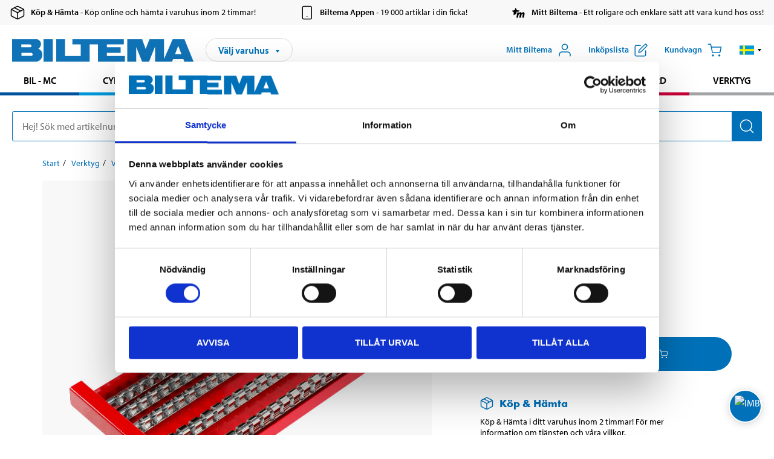

--- FILE ---
content_type: text/html; charset=utf-8
request_url: https://www.biltema.se/verktyg/verktygsforvaring/verktygshallare/hylshallare-80-platser-2000031928
body_size: 30876
content:

<!DOCTYPE html>
<!--[if IE]><html class="lt-ie10" lang="sv"><![endif]-->
<!--[if !IE]><!-->
<html lang="sv">
<!--<![endif]-->

<head>
        <title>Hylsh&#229;llare, 80 platser - Biltema.se</title>
        <meta name="description" content="Kraftig platta av metall med plats f&#246;r 80 hylsor. Passar de flesta verktygsvagnar och verktygsl&#229;dor (t.ex. 19-3727).&amp;nbsp; 
 
   1/4&quot; 16 platser 
   3/8&quot; 32 ..." />

    <meta charset="utf-8" />
    <meta content="IE=edge" http-equiv="X-UA-Compatible" />
    <meta name="viewport" content="width=device-width, initial-scale=1" />
    <meta name="biltema" content="BT20W11" />
    <meta name="version" content="4.0.0.16289" />
    <meta name="generated" content="2026-01-23 01:59:04" />
    <meta name="theme-color" content="#0071b9" />



    <script>
        var _imbox = _imbox || [];
        var dataLayer = [];
    </script>

    <script>
        var svgIcons = new XMLHttpRequest();
        svgIcons.open("GET", "/dist/img/svg/svgsprite.svg?v=4.0.0.16289", true);
        svgIcons.send();
        svgIcons.onload = function () {
            if (svgIcons.status < 200 || svgIcons.status >= 400) return;
            var insertSvg = function () { window.document.body.insertAdjacentHTML('afterbegin', '<div class="svg--hide">' + svgIcons.responseText + '</div>'); };
            if (window.document.body) insertSvg();
            else window.document.addEventListener('DOMContentLoaded', insertSvg);
        }
    </script>

    <!-- Google Tag Manager -->
    <script>
        (function(w,d,s,l,i){w[l]=w[l]||[];w[l].push({'gtm.start':
            new Date().getTime(),event:'gtm.js'});var f=d.getElementsByTagName(s)[0],
            j=d.createElement(s),dl=l!='dataLayer'?'&l='+l:'';j.async=true;j.src=
            'https://www.googletagmanager.com/gtm.js?id='+i+dl;f.parentNode.insertBefore(j,f);
        })(window,document,'script','dataLayer','GTM-MBNCJRDW');
    </script>
    <!-- End Google Tag Manager -->

    <script>
        function getCookieValue(cookieName) {
            const cookies = document.cookie.split('; ');
            for (let cookie of cookies) {
                const [name, value] = cookie.split('=');
                if (name === cookieName) {
                    return decodeURIComponent(value);
                }
            }
            return null;
        }
        try {
            const cookieValue = getCookieValue("biltema__user");
            if (cookieValue && cookieValue !== "") {
                const data = JSON.parse(cookieValue);
                window.dataLayer = window.dataLayer || [];
                window.dataLayer.push({
                    login_status: "logged in",
                    user_id: data.id,
                });
            } else {
                window.dataLayer = window.dataLayer || [];
                window.dataLayer.push({
                    login_status: "logged out",
                });
            }
        } catch (error) {
            console.log("An GA event error occurred:", error);
        }
    </script>

    
    
    <meta property="og:image" content="https://productimages.biltema.com/v1/Image/product/xlarge/2000031928/1" />
    <meta property="og:type" content="product" />
    <meta property="og:title" content="Hylsh&#229;llare, 80 platser" />
    <meta property="og:url" content="https://www.biltema.se/verktyg/verktygsforvaring/verktygshallare/hylshallare-80-platser-2000031928" />

    
    

    <link rel="preconnect" href="https://www.googletagmanager.com">
    <link rel="preconnect" href="https://use.typekit.net">
    <link rel="preconnect" href="https://checkout.biltema.com">
    <link rel="preconnect" href="https://shelflocation.biltema.com">
    <link rel="preconnect" href="https://stock.biltema.com">

    <link rel="preload" as="style" href="/dist/css/main.css?v=4.0.0.16289">
    <link rel="preload" as="style" href="https://use.typekit.net/ndd4sqw.css" crossorigin>
    <link rel="stylesheet" href="/dist/css/main.css?v=4.0.0.16289">
    <link rel="stylesheet" href="https://use.typekit.net/ndd4sqw.css" crossorigin>


<link rel="canonical" href="https://www.biltema.se/verktyg/verktygsforvaring/verktygshallare/hylshallare-80-platser-2000031928" /><link rel="alternate" href="https://www.biltema.se/verktyg/verktygsforvaring/verktygshallare/hylshallare-80-platser-2000031928" hreflang="sv-se" />
<link rel="alternate" href="https://www.biltema.se/en-se/tools/tool-storage/tool-holders/socket-holder-80-spaces-2000031928" hreflang="en-se" />
<link rel="alternate" href="https://www.biltema.dk/varktoj/varktojsopbevaring/varktojsholdere/topnogleholder-80-pladser--2000031928" hreflang="da-dk" />
<link rel="alternate" href="https://www.biltema.dk/en-dk/tools/tool-storage/tool-holders/socket-holder-80-spaces-2000031928" hreflang="en-dk" />
<link rel="alternate" href="https://www.biltema.fi/tyokalut/tyokalujen-sailyttaminen/tyokalupitimet/hylsynpidin-80-paikkaa--2000031928" hreflang="fi-fi" />
<link rel="alternate" href="https://www.biltema.fi/en-fi/tools/tool-storage/tool-holders/socket-holder-80-spaces-2000031928" hreflang="en-fi" />
<link rel="alternate" href="https://www.biltema.fi/sv-fi/verktyg/verktygsforvaring/verktygshallare/hylshallare-80-platser-2000031928" hreflang="sv-fi" />
<link rel="alternate" href="https://www.biltema.no/verktoy/verktoyoppbevaring/verktoyholdere/pipeholder-80-plasser-2000031928" hreflang="nb-no" />
<link rel="alternate" href="https://www.biltema.no/en-no/tools/tool-storage/tool-holders/socket-holder-80-spaces-2000031928" hreflang="en-no" />


    
    <link rel="stylesheet" href="/dist/css/productPage.37ab8b3db7.min.css">

    <script>
        const pathname = window.location.pathname;
        const host = window.location.host;
        [
            "/da-dk",
            "/fi-fi",
            "/nb-no",
            "/sv-se"
        ].forEach((translationSubPath) => {
            const topLevelDomain = translationSubPath.slice(4, 6);
            if (pathname.slice(0, 6).toLowerCase() === translationSubPath && !host.endsWith(topLevelDomain) && !host.endsWith("com")) {
                window.location.replace(`https://${host.slice(0, host.length - 2)}${topLevelDomain}${pathname.slice(6)}`);
            }
        });
        [
            "/en-dk",
            "/en-fi",
            "/en-no",
            "/en-se",
            "/sv-fi",
        ].forEach((translationSubPath) => {
            const topLevelDomain = translationSubPath.slice(4, 6);
            if (pathname.slice(0, 6).toLowerCase() === translationSubPath && !host.endsWith(topLevelDomain) && !host.endsWith("com")) {
                window.location.replace(`https://${host.slice(0, host.length - 2)}${topLevelDomain}${translationSubPath}${pathname.slice(6)}`);
            }
        });
    </script>
<script>NS_CSM_td=48867052;NS_CSM_pd=275116666;NS_CSM_u="/clm10";NS_CSM_col="AAAAAAVDby0POFriNVBVywzlhjSImYYYiSL2DGJPsJv8ogtFPm/JCgBWgvSA+KlHF3s2ruZicMHfAmkX8u1joAfqzYBV";</script><script type="text/javascript">function sendTimingInfoInit(){setTimeout(sendTimingInfo,0)}function sendTimingInfo(){var wp=window.performance;if(wp){var c1,c2,t;c1=wp.timing;if(c1){var cm={};cm.ns=c1.navigationStart;if((t=c1.unloadEventStart)>0)cm.us=t;if((t=c1.unloadEventEnd)>0)cm.ue=t;if((t=c1.redirectStart)>0)cm.rs=t;if((t=c1.redirectEnd)>0)cm.re=t;cm.fs=c1.fetchStart;cm.dls=c1.domainLookupStart;cm.dle=c1.domainLookupEnd;cm.cs=c1.connectStart;cm.ce=c1.connectEnd;if((t=c1.secureConnectionStart)>0)cm.scs=t;cm.rqs=c1.requestStart;cm.rss=c1.responseStart;cm.rse=c1.responseEnd;cm.dl=c1.domLoading;cm.di=c1.domInteractive;cm.dcls=c1.domContentLoadedEventStart;cm.dcle=c1.domContentLoadedEventEnd;cm.dc=c1.domComplete;if((t=c1.loadEventStart)>0)cm.ls=t;if((t=c1.loadEventEnd)>0)cm.le=t;cm.tid=NS_CSM_td;cm.pid=NS_CSM_pd;cm.ac=NS_CSM_col;var xhttp=new XMLHttpRequest();if(xhttp){var JSON=JSON||{};JSON.stringify=JSON.stringify||function(ob){var t=typeof(ob);if(t!="object"||ob===null){if(t=="string")ob='"'+ob+'"';return String(ob);}else{var n,v,json=[],arr=(ob&&ob.constructor==Array);for(n in ob){v=ob[n];t=typeof(v);if(t=="string")v='"'+v+'"';else if(t=="object"&&v!==null)v=JSON.stringify(v);json.push((arr?"":'"'+n+'":')+String(v));}return(arr?"[":"{")+String(json)+(arr?"]":"}");}};xhttp.open("POST",NS_CSM_u,true);xhttp.send(JSON.stringify(cm));}}}}if(window.addEventListener)window.addEventListener("load",sendTimingInfoInit,false);else if(window.attachEvent)window.attachEvent("onload",sendTimingInfoInit);else window.onload=sendTimingInfoInit;</script></head>

<body>
    <!-- Google Tag Manager (noscript) -->
    <noscript>
        <iframe src="https://www.googletagmanager.com/ns.html?id=GTM-MBNCJRDW" accesskey=""height="0" width="0" style="display:none;visibility:hidden"></iframe>
    </noscript>
    <!-- End Google Tag Manager (noscript) -->

    <div href="#react__bypassblock" id="react__bypassblock" class="bypassblock"></div>

    <div id="overlay-root" tabindex="-1" id="react__bypassblock"></div>
    <div id="everything-sticky" tabindex="-1"></div>
    <div id="modal-root" tabindex="-1"></div>
    <div id="react__alert" tabindex="-1"></div>
    
    <input tabindex="-1" type="hidden" id="react__config__field"
           data-version="4.0.0.16289"
           data-currencysymbol=":-"
           data-marketindex="1"
           data-marketlanguage="sv"
           data-locale="sv-SE"
           data-currency="SEK"
           data-imagesbaseurl="https://productimages.biltema.com/v1/image/"
           data-imagesarticlebaseurl="https://productimages.biltema.com/v1/image/article/"
           data-imagesproductbaseurl="https://productimages.biltema.com/v1/image/product/"
           data-trackorderbaseurl="https://trackorder.biltema.com/v1/"
           data-stockbaseurl="https://stock.biltema.com/v1/stock/"
           data-shelfbaseurl="https://shelflocation.biltema.com/v2/ShelfLocation/"
           data-typeaheadbaseurl="https://find.biltema.com/v4/web/typeahead/"
           data-productsbaseurl="https://find.biltema.com/v1/web/products/"
           data-documentsbaseurl="https://docs.biltema.com/"
           data-friendsbaseurl="https://my.biltema.com/"
           data-articlebaseurl="https://articles.biltema.com/"
           data-pricingbaseurl="https://price.biltema.com/v2/"
           data-storesbaseurl="https://stores.biltema.com/v1"
           data-webshopstoreid="399"
           data-EnergyBadgeIds="6,7,8,9,10,11,12,43,44,45,46,48,49,50,55,56,57,58,61,63,70,71,72,73,74,79,80,81,83,84,88,89,90,91,92,93,94"
           data-shoppinglisturl="/inkopslista/"
           data-hasmybiltema="True"
           data-mybiltemarooturl="/mitt-biltema/"
           data-recommendationbaseurl="https://productrecommendations.biltema.com/v1"
           data-checkoutsiteurl="https://checkout.biltema.se/"
           data-checkoutbaseurl="https://checkout.biltema.com/"
           data-trackordersiteurl="https://trackorder.biltema.se/"
           data-payandcollectinformationpageurl="/om-biltema/kundservice/kopinformation/kop-och-hamta/sa-funkar-kop-och-hamta/"
           data-haspayandcollect="True"
           data-searchlandingpage="/soksida/"
           data-rekopage="/bil-reservdelar/"
           data-rekolandingpage="/bil---mc/"
           data-mcCategory="/bil---mc/mc/"
           data-trailerCategory=""
           data-caravanCategory="/fritid/husvagn-och-husbil/"
           data-rekobaseurl="https://reko.biltema.com/v1/Reko/"
           data-rekoapiurl="https://reko2.biltema.com/" 
           data-mybiltemaapiurl="https://my.biltema.com/"/>



    <span id="react__statetrigger" tabindex="-1"></span>
        <div class="header__info s__show--on-desktop--small--up">
            <div class="header__info__center">

                        <a href="/om-biltema/kundservice/kopinformation/kop-och-hamta/" class="header__info__item link--black">
                            <svg class="icon__m icon__left" aria-hidden="true" >
                                <use xlink:href="#icon__box"></use>
                            </svg>
                            <span class="font__myriad--semibold">K&#246;p &amp; H&#228;mta</span>
                            <span>&nbsp- K&#246;p online och h&#228;mta i varuhus inom 2 timmar!</span>
                        </a>
                        <a href="/om-biltema/kundservice/tjanster-och-service/biltemas-app/" class="header__info__item link--black">
                            <svg class="icon__m icon__left" aria-hidden="true" >
                                <use xlink:href="#icon__smartphone"></use>
                            </svg>
                            <span class="font__myriad--semibold">Biltema Appen</span>
                            <span>&nbsp- 19 000 artiklar i din ficka!</span>
                        </a>
                        <a href="/om-biltema/kundservice/tjanster-och-service/mitt-biltema-info/" class="header__info__item link--black">
                            <svg class="icon__m icon__left" aria-hidden="true" >
                                <use xlink:href="#icon__logo--mitt-biltema"></use>
                            </svg>
                            <span class="font__myriad--semibold">Mitt Biltema</span>
                            <span>&nbsp- Ett roligare och enklare s&#228;tt att vara kund hos oss!</span>
                        </a>

            </div>
        </div>
    <div class="header__container">
        <header role="banner" class="header">

            <button type="button" class="button__menu s__hide--on-tablet--large--up" aria-label="Menyalternativ" onClick="javascript:window.toggleMenu(true, '')">
                <svg class="icon icon__blue" aria-hidden="true">
                    <use xlink:href="#icon__hamburger"></use>
                </svg>
                <span class="s__visibility--hidden">Meny</span>
            </button>

            <a href="/" class="header__logo">
                <img src="/dist/img/logos/biltema-logo.svg" class="header__logo--img" alt="Biltema logo" />
            </a>


<div id="react__storeselector" class="s__noprint"></div>




<nav class="nav__features js__navfeaturemenu">
    <ul>
            <li id="myBiltemaTopMenuItem">
                <button class="button" type="button" onclick="javascript:window.toggleMyBiltemaOverview(true);"
                    aria-label="&#214;ppna Mitt Biltema meny">
                    <span
                        class="s__show--on-desktop--small--up button__copy--left margin__bottom--auto">Mitt Biltema</span>
                    <span class="s__show--on-desktop--small--up button__copy--left s__loggedin s__hide">
                        <span class="s__login__message">
                            V&#228;lkommen
                        </span>
                        <!--  -->
                    </span>
                    <svg class="icon__m icon__blue margin__bottom--auto" aria-hidden="true">
                        <use xlink:href="#icon__user"></use>
                    </svg>
                </button>
            </li>

            <li>
                <button type="button" onclick="javascript:window.toggleMyBiltemaWishList(true);"
                    title="Visa ink&#246;pslista"
                    aria-label="Visa ink&#246;pslista">
                    <span
                        class="s__show--on-desktop--small--up button__copy--left margin__bottom--auto">Ink&#246;pslista</span>
                    <svg class="icon__m icon__blue margin__bottom--auto" aria-hidden="true">
                        <use xlink:href="#icon__add-to-list"></use>
                        <span class="s__hide icon__itemindicator icon__itemindicator--grey" id="wishlistIndicator"></span>
                    </svg>
                </button>
            </li>

        <li>
            <button type="button" onclick="javascript:window.toggleCart(true);"
                aria-label="Kundvagn">
                <span
                    class="s__show--on-desktop--small--up button__copy--left margin__bottom--auto">Kundvagn</span>
                <svg class="icon__m icon__blue margin__bottom--auto" aria-hidden="true">
                    <use xlink:href="#icon__cart"></use>
                    <span class="s__hide icon__itemindicator icon__itemindicator--grey" id="cartIndicator"></span>
                </svg>
            </button>
        </li>



    <li class="lang__selector--desktop s__show--on-tablet--large--up">
        <a href="javascript:void(0);" title="Valt spr&#229;k: Svenska (Sverige)" class="js__navfeature--toggle" role="button" aria-label="Valt spr&#229;k: Svenska (Sverige), klicka f&#246;r att v&#228;lja bland tillg&#228;ngliga spr&#229;k">
            <svg class="icon" aria-label="Valt spr&#229;k: Svenska (Sverige)">
                <use xlink:href="#icon__flag--SV"></use>
            </svg>
            <svg class="icon__right icon__xxs icon__black" aria-hidden="true">
                <use xlink:href="#icon__arrow--rounded"></use>
            </svg>
        </a>
        <div class="js__navfeature--dropdown langselector--dropdown">
            <ul>
                    <li>
                        <a href="/verktyg/verktygsforvaring/verktygshallare/hylshallare-80-platser-2000031928" title="V&#228;lj spr&#229;k: Svenska (Sverige)">
                            <svg class="icon icon__left" aria-label="V&#228;lj spr&#229;k: Svenska (Sverige)">
                                <use xlink:href="#icon__flag--SV"></use>
                            </svg>
                            <span>Svenska (Sverige)</span>
                        </a>
                    </li>
                    <li>
                        <a href="/en-se/tools/tool-storage/tool-holders/socket-holder-80-spaces-2000031928" title="V&#228;lj spr&#229;k: English (Sweden)">
                            <svg class="icon icon__left" aria-label="V&#228;lj spr&#229;k: English (Sweden)">
                                <use xlink:href="#icon__flag--EN"></use>
                            </svg>
                            <span>English (Sweden)</span>
                        </a>
                    </li>
            </ul>
        </div>
    </li>

    </ul>
</nav>


<div id="react__menu__cart"></div>
<div id="react__menu__mybiltema__overview"></div>
<div id="react__menu__mybiltema__wishlist"></div>
<div id="react__menu__storeSelector"></div>
<div id="react__menu__highlight"></div>

        </header>
    </div>

    <div id="react__mainmenu" class="relative">
        <div class="nav__container s__show--on-tablet--large--up js__menu">
            <nav class="nav__main ">

                <div class="nav__actions s__hide--on-tablet--large--up">
                    <button type="button" class="button__close button__right js__menu--close" aria-label="St&#228;ng menyn">
                        <svg class="icon__s icon__left" aria-hidden="true">
                            <use xlink:href="#icon__close"></use>
                        </svg>
                        <span>St&#228;ng</span>
                    </button>
                </div>



    <ul role="menu" class="nav__menu nav__menu--initial">
            <li role="menuitem" class="border-color--car--mc">
                <a href="/bil---mc/">Bil - MC</a>
            </li>
            <li role="menuitem" class="border-color--bike">
                <a href="/cykel-elcykel/">Cykel - Elcykel</a>
            </li>
            <li role="menuitem" class="border-color--boat">
                <a href="/bat/">B&#229;t</a>
            </li>
            <li role="menuitem" class="border-color--leisure">
                <a href="/fritid/">Fritid</a>
            </li>
            <li role="menuitem" class="border-color--home">
                <a href="/hem/">Hem</a>
            </li>
            <li role="menuitem" class="border-color--office">
                <a href="/kontor---teknik/">Kontor - Multimedia</a>
            </li>
            <li role="menuitem" class="border-color--construction">
                <a href="/bygg/">Bygg</a>
            </li>
            <li role="menuitem" class="border-color--carcare">
                <a href="/bilvard/">Bilv&#229;rd</a>
            </li>
            <li role="menuitem" class="border-color--tools">
                <a href="/verktyg/">Verktyg</a>
            </li>
    </ul>






    <div class="s__hide--on-tablet--large--up langselector--mobile langselector--in-menu">

        <a href="#" title="Valt spr&#229;k: Svenska (Sverige)" class="js__dropdown--toggle langselector__button" role="button" aria-label="Valt spr&#229;k: Svenska (Sverige), klicka f&#246;r att v&#228;lja bland tillg&#228;ngliga spr&#229;k">
            <div class="langselector__headline">
                V&#228;lj spr&#229;k:
            </div>

            <div class="langselector__selected s__show--on-mobile--medium--up">
                Svenska (Sverige)
            </div>

            <svg class="icon icon__m" aria-label="V&#228;lj spr&#229;k: Svenska (Sverige)">
                <use xlink:href="#icon__flag--SV"></use>
            </svg>
            <svg class="icon__right icon__xxs icon__black" aria-hidden="true">
                <use xlink:href="#icon__arrow--rounded"></use>
            </svg>
        </a>

        <div class="js__dropdown s__expandable">
            <ul class="langselector__list">
                    <li>
                        <a href="/verktyg/verktygsforvaring/verktygshallare/hylshallare-80-platser-2000031928" title="V&#228;lj spr&#229;k: Svenska (Sverige)">
                            <svg class="icon icon__left" aria-label="V&#228;lj spr&#229;k: Svenska (Sverige)">
                                <use xlink:href="#icon__flag--SV"></use>
                            </svg>
                            <span>Svenska (Sverige)</span>
                        </a>
                    </li>
                    <li>
                        <a href="/en-se/tools/tool-storage/tool-holders/socket-holder-80-spaces-2000031928" title="V&#228;lj spr&#229;k: English (Sweden)">
                            <svg class="icon icon__left" aria-label="V&#228;lj spr&#229;k: English (Sweden)">
                                <use xlink:href="#icon__flag--EN"></use>
                            </svg>
                            <span>English (Sweden)</span>
                        </a>
                    </li>
            </ul>
        </div>
    </div>





                


    <ul role="menu" class="nav__support--strong s__hide--on-tablet--large--up">
            <li role="menuitem">
                <a href="/priserbjudanden/sankt-pris/" title="Sänkt pris – produkter med nedsatt pris just nu">S&#228;nkt pris</a>
            </li>
            <li role="menuitem">
                <a href="/priserbjudanden/kop-fler-spara-mer/" title="Köp fler spara mer – erbjudanden vid större inköp">K&#246;p fler spara mer</a>
            </li>
            <li role="menuitem">
                <a href="/om-biltema/biltema-cafe/" title="Gå till Biltema Café – menyer, öppettider och information om vårt café">Biltema Caf&#233;</a>
            </li>
            <li role="menuitem">
                <a href="/nytt-och-nyttigt/" title="Guider – tips, råd och steg-för-steg-instruktioner för Biltemas produkter">Guider</a>
            </li>
            <li role="menuitem">
                <a href="/om-biltema/" title="Lediga jobb hos Biltema – karriärmöjligheter och ansökan">Jobb</a>
            </li>
            <li role="menuitem">
                <a href="/om-biltema/kundservice/" title="Kontakta Biltemas kundservice – vanliga frågor och kontaktinformation">Kundservice</a>
            </li>
            <li role="menuitem">
                <a href="/kommande-produktnyheter/" title="Produktnyheter - Nya produkter som kommer eller kommit in hos Biltema">Produktnyheter</a>
            </li>
            <li role="menuitem">
                <a href="/om-biltema/kundservice/tjanster-och-service/presentkort/" title="Presentkort – köp och användning av Biltemas presentkort">Presentkort</a>
            </li>
    </ul>



                





            </nav>
        </div>
    </div>

    <div class="quicksearch__target" id="react__quicksearch">
        <div class="quicksearch__temporary-wrapper">
            <div class="quicksearch__container">
            <div>
                <div role="search" class="quicksearch">
                    <input type="search" class="quicksearch__input" data-placeholderdesktop="Hej! S&#246;k med artikelnummer, registreringsnummer, OE-nummer eller fritext." data-placeholdermobile="S&#246;k med art.nr, reg.nr eller fritext." placeholder="" value="" aria-labellby="searchbutton" />
                    <button id="searchbutton" type="button" class="button__search button__solid--blue" aria-label="S&#246;k efter produkter och produktkategorier">
                        <svg class="icon icon__white" aria-hidden="true">
                            <use xlink:href="#icon__search"></use>
                        </svg>
                        <span class="s__visibility--hidden">S&#246;k</span>
                    </button>
                </div>
            </div>
        </div>
        </div>
    </div>

        <div id="react__largeSiteAlert"></div>
            <div id="react__imboxtrigger" class="imbox"></div>

    <main id="react__maincontent" tabindex="-1">
        





<script>
    window.productData = window.productData || {"mainImageUrl":"https://productimages.biltema.com/v1/Image/product/xlarge/2000031928/1","mainLargeImageUrl":"https://productimages.biltema.com/v1/Image/product/xxlarge/2000031928/1","variations":[{"name":"Hylshållare, 80 platser","articleNumber":"71714","articleNumberFriendlyName":"71-714","priceIncVAT":229.000000000,"discountPageUrl":null,"priceExVAT":183.200000000,"imageUrl":"https://productimages.biltema.com/v1/Image/article/large/71714/1","imageUrlSmall":"https://productimages.biltema.com/v1/Image/article/small/71714/1","imageUrlMedium":"https://productimages.biltema.com/v1/Image/article/medium/71714/1","imageUrlLarge":"https://productimages.biltema.com/v1/Image/article/large/71714/1","imageUrlXLarge":"https://productimages.biltema.com/v1/Image/article/xlarge/71714/1","imageUrlAppXLarge":"https://productimages.biltema.com/v1/Image/app/article/xlarge/71714/1","imageUrlXXLarge":"https://productimages.biltema.com/v1/Image/article/xxlarge/71714/1","unitPrice":229.0,"unit":null,"isOtherUnitMain":false,"hasUnitPrice":false,"hasMultiPrice":false,"technicalProperties":[],"discounts":[],"discountBundles":[],"previousPrice":0.000000000,"isPriceReduced":false,"isClearanceSale":false,"isMixAndMatch":false,"isWarranty":false,"warranty":0,"description":null,"badges":{"badges":null,"energyBadges":null,"ordinaryBadges":null,"isMultiPrice":false,"isNews":false,"isPriceReduced":false,"isClearanceSale":false,"isWarranty":false,"isTested":false,"warranty":0,"articleNumber":"71714"},"isEnergyDeclarationVariation":false,"isReko":false,"isRekoUniversal":false,"isChemicalClassified":false,"chemicalClassification":null,"categoryHierarchy":"Verktyg/Verktygsförvaring/Verktygshållare","valueAddedServices":[],"replacedBy":null,"mainUnit":"st","isUnitPriceMainPresentationPrice":false,"analyticsProductEntity":{"id":"71714","name":"Hylshållare, 80 platser","price":"229,000000000","categoryHierarchy":"Verktyg/Verktygsförvaring/Verktygshållare","categories":["Verktyg","Verktygsförvaring","Verktygshållare"]},"isPhasedOut":false,"promotionIsPriceReducedStartDate":null,"promotionIsPriceReducedStopDate":null}],"variationGroups":[],"biltemaCardImageUrl":"/contentassets/75e98e01391b47c4bd4d0d321ec79c73/biltemakort_anmarkning.jpg","biltemaCardCalloutText":"Biltemakortet – Vill du dela upp din betalning?","biltemaCardReadMoreUrl":{"originalString":"/link/2658efcb0905425a93d97e3c1b2e58da.aspx","path":"/link/2658efcb0905425a93d97e3c1b2e58da.aspx","authority":"","dnsSafeHost":"","fragment":"","host":"","isAbsoluteUri":false,"localPath":"","pathAndQuery":"/link/2658efcb0905425a93d97e3c1b2e58da.aspx","port":-1,"query":"","queryCollection":[],"scheme":"","segments":["/","link/","2658efcb0905425a93d97e3c1b2e58da.aspx"],"userEscaped":false,"userInfo":"","uri":"/link/2658efcb0905425a93d97e3c1b2e58da.aspx","encoding":{"bodyName":"utf-8","encodingName":"Unicode (UTF-8)","headerName":"utf-8","webName":"utf-8","windowsCodePage":1200,"isBrowserDisplay":true,"isBrowserSave":true,"isMailNewsDisplay":true,"isMailNewsSave":true,"isSingleByte":false,"encoderFallback":{"defaultString":"�","maxCharCount":1},"decoderFallback":{"defaultString":"�","maxCharCount":1},"isReadOnly":true,"codePage":65001}},"biltemaCardReadMoreUrlText":"Läs mer här","biltemaCardReadAutomaticShowThreshold":2000,"biltemaCardShouldShowOnGlobalLevel":true,"hasTestedArticle":false,"technicalProperties":[{"propertyId":10141,"name":"Längd","value":"395","unit":"mm","additionalFreetextValue":"","isHeader":"false"},{"propertyId":10092,"name":"Bredd","value":"192","unit":"mm","additionalFreetextValue":"","isHeader":"false"},{"propertyId":10124,"name":"Höjd","value":"65","unit":"mm","additionalFreetextValue":"","isHeader":"false"},{"propertyId":10119,"name":"Färg","value":"Röd","unit":null,"additionalFreetextValue":"","isHeader":"false"}],"singleArticle":{"name":"Hylshållare, 80 platser","articleNumber":"71714","articleNumberFriendlyName":"71-714","priceIncVAT":229.000000000,"discountPageUrl":null,"priceExVAT":183.200000000,"imageUrl":"https://productimages.biltema.com/v1/Image/article/large/71714/1","imageUrlSmall":"https://productimages.biltema.com/v1/Image/article/small/71714/1","imageUrlMedium":"https://productimages.biltema.com/v1/Image/article/medium/71714/1","imageUrlLarge":"https://productimages.biltema.com/v1/Image/article/large/71714/1","imageUrlXLarge":"https://productimages.biltema.com/v1/Image/article/xlarge/71714/1","imageUrlAppXLarge":"https://productimages.biltema.com/v1/Image/app/article/xlarge/71714/1","imageUrlXXLarge":"https://productimages.biltema.com/v1/Image/article/xxlarge/71714/1","unitPrice":229.0,"unit":null,"isOtherUnitMain":false,"hasUnitPrice":false,"hasMultiPrice":false,"technicalProperties":[],"discounts":[],"discountBundles":[],"previousPrice":0.000000000,"isPriceReduced":false,"isClearanceSale":false,"isMixAndMatch":false,"isWarranty":false,"warranty":0,"description":null,"badges":{"badges":null,"energyBadges":null,"ordinaryBadges":null,"isMultiPrice":false,"isNews":false,"isPriceReduced":false,"isClearanceSale":false,"isWarranty":false,"isTested":false,"warranty":0,"articleNumber":"71714"},"isEnergyDeclarationVariation":false,"isReko":false,"isRekoUniversal":false,"isChemicalClassified":false,"chemicalClassification":null,"categoryHierarchy":"Verktyg/Verktygsförvaring/Verktygshållare","valueAddedServices":[],"replacedBy":null,"mainUnit":"st","isUnitPriceMainPresentationPrice":false,"analyticsProductEntity":{"id":"71714","name":"Hylshållare, 80 platser","price":"229,000000000","categoryHierarchy":"Verktyg/Verktygsförvaring/Verktygshållare","categories":["Verktyg","Verktygsförvaring","Verktygshållare"]},"isPhasedOut":false,"promotionIsPriceReducedStartDate":null,"promotionIsPriceReducedStopDate":null},"firstArticleChild":"71714","upSell":{"name":"Relaterade produkter","sectionText":null,"relatedEntries":[{"name":"Verktygshållare till verktygstavla, 89 delar","articleNumber":"193832","articleNumberFriendlyName":"19-3832","imageUrl":"https://productimages.biltema.com/v1/Image/product/large/2000057422/1","imageUrlSmall":"https://productimages.biltema.com/v1/Image/product/small/2000057422/1","imageUrlMedium":"https://productimages.biltema.com/v1/Image/product/medium/2000057422/1","imageUrlLarge":"https://productimages.biltema.com/v1/Image/product/large/2000057422/1","imageUrlXLarge":"https://productimages.biltema.com/v1/Image/product/xlarge/2000057422/1","imageUrlAppXLarge":"https://productimages.biltema.com/v1/Image/app/article/xlarge/2000057422/1","imageUrlXXLarge":"https://productimages.biltema.com/v1/Image/product/xxlarge/2000057422/1","url":"/verktyg/verktygsforvaring/verktygshallare/verktygshallare-till-verktygstavla-89-delar-2000057422","relatedEntryType":null,"priceIncVAT":"399","priceSuffix":":-","isSingleArticle":true,"hasMultiPrice":false,"isPriceReduced":false,"isClearanceSale":false,"previousPrice":0.000000000,"isFromPrice":false,"isTested":false,"testedComment":null,"discounts":[],"badges":{"badges":null,"energyBadges":null,"ordinaryBadges":null,"isMultiPrice":false,"isNews":false,"isPriceReduced":false,"isClearanceSale":false,"isWarranty":false,"isTested":false,"warranty":0,"articleNumber":"193832"},"relatedEntryGroup":0,"analyticsProductEntity":{"id":"193832","name":"Verktygshållare till verktygstavla, 89 delar","price":"399,000000000","categoryHierarchy":"Verktyg/Verktygsförvaring/Verktygshållare","categories":["Verktyg","Verktygsförvaring","Verktygshållare"]},"description":null},{"name":"Magnetkrokar, ∅37 mm, 10 st.","articleNumber":"711061","articleNumberFriendlyName":"71-1061","imageUrl":"https://productimages.biltema.com/v1/Image/product/large/2000035930/1","imageUrlSmall":"https://productimages.biltema.com/v1/Image/product/small/2000035930/1","imageUrlMedium":"https://productimages.biltema.com/v1/Image/product/medium/2000035930/1","imageUrlLarge":"https://productimages.biltema.com/v1/Image/product/large/2000035930/1","imageUrlXLarge":"https://productimages.biltema.com/v1/Image/product/xlarge/2000035930/1","imageUrlAppXLarge":"https://productimages.biltema.com/v1/Image/app/article/xlarge/2000035930/1","imageUrlXXLarge":"https://productimages.biltema.com/v1/Image/product/xxlarge/2000035930/1","url":"/verktyg/verktygsforvaring/verktygshallare/magnetkrokar-37-mm-10-st-2000035930","relatedEntryType":null,"priceIncVAT":"79,90","priceSuffix":":-","isSingleArticle":true,"hasMultiPrice":false,"isPriceReduced":false,"isClearanceSale":false,"previousPrice":0.000000000,"isFromPrice":false,"isTested":false,"testedComment":null,"discounts":[],"badges":{"badges":null,"energyBadges":null,"ordinaryBadges":null,"isMultiPrice":false,"isNews":false,"isPriceReduced":false,"isClearanceSale":false,"isWarranty":false,"isTested":false,"warranty":0,"articleNumber":"711061"},"relatedEntryGroup":0,"analyticsProductEntity":{"id":"711061","name":"Magnetkrokar, ∅37 mm, 10 st.","price":"79,900000000","categoryHierarchy":"Verktyg/Verktygsförvaring/Verktygshållare","categories":["Verktyg","Verktygsförvaring","Verktygshållare"]},"description":null},{"name":"Magnetisk verktygshållare, 3 delar","articleNumber":"711060","articleNumberFriendlyName":"71-1060","imageUrl":"https://productimages.biltema.com/v1/Image/product/large/2000035947/1","imageUrlSmall":"https://productimages.biltema.com/v1/Image/product/small/2000035947/1","imageUrlMedium":"https://productimages.biltema.com/v1/Image/product/medium/2000035947/1","imageUrlLarge":"https://productimages.biltema.com/v1/Image/product/large/2000035947/1","imageUrlXLarge":"https://productimages.biltema.com/v1/Image/product/xlarge/2000035947/1","imageUrlAppXLarge":"https://productimages.biltema.com/v1/Image/app/article/xlarge/2000035947/1","imageUrlXXLarge":"https://productimages.biltema.com/v1/Image/product/xxlarge/2000035947/1","url":"/verktyg/verktygsforvaring/verktygshallare/magnetisk-verktygshallare-3-delar-2000035947","relatedEntryType":null,"priceIncVAT":"89,90","priceSuffix":":-","isSingleArticle":true,"hasMultiPrice":false,"isPriceReduced":false,"isClearanceSale":false,"previousPrice":0.000000000,"isFromPrice":false,"isTested":false,"testedComment":null,"discounts":[],"badges":{"badges":null,"energyBadges":null,"ordinaryBadges":null,"isMultiPrice":false,"isNews":false,"isPriceReduced":false,"isClearanceSale":false,"isWarranty":false,"isTested":false,"warranty":0,"articleNumber":"711060"},"relatedEntryGroup":0,"analyticsProductEntity":{"id":"711060","name":"Magnetisk verktygshållare, 3 delar","price":"89,900000000","categoryHierarchy":"Verktyg/Verktygsförvaring/Verktygshållare","categories":["Verktyg","Verktygsförvaring","Verktygshållare"]},"description":null},{"name":"Väggkrok, 300 x 250 mm","articleNumber":"20441","articleNumberFriendlyName":"20-441","imageUrl":"https://productimages.biltema.com/v1/Image/product/large/2000050935/1","imageUrlSmall":"https://productimages.biltema.com/v1/Image/product/small/2000050935/1","imageUrlMedium":"https://productimages.biltema.com/v1/Image/product/medium/2000050935/1","imageUrlLarge":"https://productimages.biltema.com/v1/Image/product/large/2000050935/1","imageUrlXLarge":"https://productimages.biltema.com/v1/Image/product/xlarge/2000050935/1","imageUrlAppXLarge":"https://productimages.biltema.com/v1/Image/app/article/xlarge/2000050935/1","imageUrlXXLarge":"https://productimages.biltema.com/v1/Image/product/xxlarge/2000050935/1","url":"/verktyg/verktygsforvaring/verktygshallare/vaggkrok-300-x-250-mm-2000050935","relatedEntryType":null,"priceIncVAT":"32,90","priceSuffix":":-","isSingleArticle":true,"hasMultiPrice":false,"isPriceReduced":false,"isClearanceSale":false,"previousPrice":0.000000000,"isFromPrice":false,"isTested":false,"testedComment":null,"discounts":[],"badges":{"badges":null,"energyBadges":null,"ordinaryBadges":null,"isMultiPrice":false,"isNews":false,"isPriceReduced":false,"isClearanceSale":false,"isWarranty":false,"isTested":false,"warranty":0,"articleNumber":"20441"},"relatedEntryGroup":0,"analyticsProductEntity":{"id":"20441","name":"Väggkrok, 300 x 250 mm","price":"32,900000000","categoryHierarchy":"Verktyg/Verktygsförvaring/Verktygshållare","categories":["Verktyg","Verktygsförvaring","Verktygshållare"]},"description":null},{"name":"Väggkrok, dubbel, 172 mm","articleNumber":"20456","articleNumberFriendlyName":"20-456","imageUrl":"https://productimages.biltema.com/v1/Image/product/large/2000050929/1","imageUrlSmall":"https://productimages.biltema.com/v1/Image/product/small/2000050929/1","imageUrlMedium":"https://productimages.biltema.com/v1/Image/product/medium/2000050929/1","imageUrlLarge":"https://productimages.biltema.com/v1/Image/product/large/2000050929/1","imageUrlXLarge":"https://productimages.biltema.com/v1/Image/product/xlarge/2000050929/1","imageUrlAppXLarge":"https://productimages.biltema.com/v1/Image/app/article/xlarge/2000050929/1","imageUrlXXLarge":"https://productimages.biltema.com/v1/Image/product/xxlarge/2000050929/1","url":"/verktyg/verktygsforvaring/verktygshallare/vaggkrok-dubbel-172-mm-2000050929","relatedEntryType":null,"priceIncVAT":"54,90","priceSuffix":":-","isSingleArticle":true,"hasMultiPrice":false,"isPriceReduced":false,"isClearanceSale":false,"previousPrice":0.000000000,"isFromPrice":false,"isTested":false,"testedComment":null,"discounts":[],"badges":{"badges":null,"energyBadges":null,"ordinaryBadges":null,"isMultiPrice":false,"isNews":false,"isPriceReduced":false,"isClearanceSale":false,"isWarranty":false,"isTested":false,"warranty":1,"articleNumber":"20456"},"relatedEntryGroup":0,"analyticsProductEntity":{"id":"20456","name":"Väggkrok, dubbel, 172 mm","price":"54,900000000","categoryHierarchy":"Verktyg/Verktygsförvaring/Verktygshållare","categories":["Verktyg","Verktygsförvaring","Verktygshållare"]},"description":null},{"name":"Sprayburkshållare, ∅70 mm, 2 st.","articleNumber":"193831","articleNumberFriendlyName":"19-3831","imageUrl":"https://productimages.biltema.com/v1/Image/product/large/2000051563/1","imageUrlSmall":"https://productimages.biltema.com/v1/Image/product/small/2000051563/1","imageUrlMedium":"https://productimages.biltema.com/v1/Image/product/medium/2000051563/1","imageUrlLarge":"https://productimages.biltema.com/v1/Image/product/large/2000051563/1","imageUrlXLarge":"https://productimages.biltema.com/v1/Image/product/xlarge/2000051563/1","imageUrlAppXLarge":"https://productimages.biltema.com/v1/Image/app/article/xlarge/2000051563/1","imageUrlXXLarge":"https://productimages.biltema.com/v1/Image/product/xxlarge/2000051563/1","url":"/verktyg/verktygsforvaring/verktygshallare/sprayburkshallare-70-mm-2-st-2000051563","relatedEntryType":null,"priceIncVAT":"49,90","priceSuffix":":-","isSingleArticle":true,"hasMultiPrice":false,"isPriceReduced":false,"isClearanceSale":false,"previousPrice":0.000000000,"isFromPrice":false,"isTested":false,"testedComment":null,"discounts":[],"badges":{"badges":null,"energyBadges":null,"ordinaryBadges":null,"isMultiPrice":false,"isNews":false,"isPriceReduced":false,"isClearanceSale":false,"isWarranty":false,"isTested":false,"warranty":0,"articleNumber":"193831"},"relatedEntryGroup":0,"analyticsProductEntity":{"id":"193831","name":"Sprayburkshållare, ∅70 mm, 2 st.","price":"49,900000000","categoryHierarchy":"Verktyg/Verktygsförvaring/Verktygshållare","categories":["Verktyg","Verktygsförvaring","Verktygshållare"]},"description":null},{"name":"Väggkrok, 213 x 150 mm","articleNumber":"20440","articleNumberFriendlyName":"20-440","imageUrl":"https://productimages.biltema.com/v1/Image/product/large/2000050934/1","imageUrlSmall":"https://productimages.biltema.com/v1/Image/product/small/2000050934/1","imageUrlMedium":"https://productimages.biltema.com/v1/Image/product/medium/2000050934/1","imageUrlLarge":"https://productimages.biltema.com/v1/Image/product/large/2000050934/1","imageUrlXLarge":"https://productimages.biltema.com/v1/Image/product/xlarge/2000050934/1","imageUrlAppXLarge":"https://productimages.biltema.com/v1/Image/app/article/xlarge/2000050934/1","imageUrlXXLarge":"https://productimages.biltema.com/v1/Image/product/xxlarge/2000050934/1","url":"/verktyg/verktygsforvaring/verktygshallare/vaggkrok-213-x-150-mm-2000050934","relatedEntryType":null,"priceIncVAT":"26,90","priceSuffix":":-","isSingleArticle":true,"hasMultiPrice":false,"isPriceReduced":false,"isClearanceSale":false,"previousPrice":0.000000000,"isFromPrice":false,"isTested":false,"testedComment":null,"discounts":[],"badges":{"badges":null,"energyBadges":null,"ordinaryBadges":null,"isMultiPrice":false,"isNews":false,"isPriceReduced":false,"isClearanceSale":false,"isWarranty":false,"isTested":false,"warranty":0,"articleNumber":"20440"},"relatedEntryGroup":0,"analyticsProductEntity":{"id":"20440","name":"Väggkrok, 213 x 150 mm","price":"26,900000000","categoryHierarchy":"Verktyg/Verktygsförvaring/Verktygshållare","categories":["Verktyg","Verktygsförvaring","Verktygshållare"]},"description":null},{"name":"Väggkrok, 120 x 80 mm","articleNumber":"20438","articleNumberFriendlyName":"20-438","imageUrl":"https://productimages.biltema.com/v1/Image/product/large/2000023075/1","imageUrlSmall":"https://productimages.biltema.com/v1/Image/product/small/2000023075/1","imageUrlMedium":"https://productimages.biltema.com/v1/Image/product/medium/2000023075/1","imageUrlLarge":"https://productimages.biltema.com/v1/Image/product/large/2000023075/1","imageUrlXLarge":"https://productimages.biltema.com/v1/Image/product/xlarge/2000023075/1","imageUrlAppXLarge":"https://productimages.biltema.com/v1/Image/app/article/xlarge/2000023075/1","imageUrlXXLarge":"https://productimages.biltema.com/v1/Image/product/xxlarge/2000023075/1","url":"/verktyg/verktygsforvaring/verktygshallare/vaggkrok-120-x-80-mm-2000023075","relatedEntryType":null,"priceIncVAT":"19,90","priceSuffix":":-","isSingleArticle":true,"hasMultiPrice":false,"isPriceReduced":false,"isClearanceSale":false,"previousPrice":0.000000000,"isFromPrice":false,"isTested":false,"testedComment":null,"discounts":[],"badges":{"badges":null,"energyBadges":null,"ordinaryBadges":null,"isMultiPrice":false,"isNews":false,"isPriceReduced":false,"isClearanceSale":false,"isWarranty":false,"isTested":false,"warranty":0,"articleNumber":"20438"},"relatedEntryGroup":0,"analyticsProductEntity":{"id":"20438","name":"Väggkrok, 120 x 80 mm","price":"19,900000000","categoryHierarchy":"Verktyg/Verktygsförvaring/Verktygshållare","categories":["Verktyg","Verktygsförvaring","Verktygshållare"]},"description":null},{"name":"Verktygshållare, 6 st.","articleNumber":"193828","articleNumberFriendlyName":"19-3828","imageUrl":"https://productimages.biltema.com/v1/Image/product/large/2000051533/1","imageUrlSmall":"https://productimages.biltema.com/v1/Image/product/small/2000051533/1","imageUrlMedium":"https://productimages.biltema.com/v1/Image/product/medium/2000051533/1","imageUrlLarge":"https://productimages.biltema.com/v1/Image/product/large/2000051533/1","imageUrlXLarge":"https://productimages.biltema.com/v1/Image/product/xlarge/2000051533/1","imageUrlAppXLarge":"https://productimages.biltema.com/v1/Image/app/article/xlarge/2000051533/1","imageUrlXXLarge":"https://productimages.biltema.com/v1/Image/product/xxlarge/2000051533/1","url":"/verktyg/verktygsforvaring/verktygshallare/verktygshallare-6-st-2000051533","relatedEntryType":null,"priceIncVAT":"25,90","priceSuffix":":-","isSingleArticle":true,"hasMultiPrice":false,"isPriceReduced":false,"isClearanceSale":false,"previousPrice":0.000000000,"isFromPrice":false,"isTested":false,"testedComment":null,"discounts":[],"badges":{"badges":null,"energyBadges":null,"ordinaryBadges":null,"isMultiPrice":false,"isNews":false,"isPriceReduced":false,"isClearanceSale":false,"isWarranty":false,"isTested":false,"warranty":0,"articleNumber":"193828"},"relatedEntryGroup":0,"analyticsProductEntity":{"id":"193828","name":"Verktygshållare, 6 st.","price":"25,900000000","categoryHierarchy":"Verktyg/Verktygsförvaring/Verktygshållare","categories":["Verktyg","Verktygsförvaring","Verktygshållare"]},"description":null},{"name":"Väggkrok, dubbel, 73 mm","articleNumber":"20455","articleNumberFriendlyName":"20-455","imageUrl":"https://productimages.biltema.com/v1/Image/product/large/2000050928/1","imageUrlSmall":"https://productimages.biltema.com/v1/Image/product/small/2000050928/1","imageUrlMedium":"https://productimages.biltema.com/v1/Image/product/medium/2000050928/1","imageUrlLarge":"https://productimages.biltema.com/v1/Image/product/large/2000050928/1","imageUrlXLarge":"https://productimages.biltema.com/v1/Image/product/xlarge/2000050928/1","imageUrlAppXLarge":"https://productimages.biltema.com/v1/Image/app/article/xlarge/2000050928/1","imageUrlXXLarge":"https://productimages.biltema.com/v1/Image/product/xxlarge/2000050928/1","url":"/verktyg/verktygsforvaring/verktygshallare/vaggkrok-dubbel-73-mm-2000050928","relatedEntryType":null,"priceIncVAT":"44,90","priceSuffix":":-","isSingleArticle":true,"hasMultiPrice":false,"isPriceReduced":false,"isClearanceSale":false,"previousPrice":0.000000000,"isFromPrice":false,"isTested":false,"testedComment":null,"discounts":[],"badges":{"badges":null,"energyBadges":null,"ordinaryBadges":null,"isMultiPrice":false,"isNews":false,"isPriceReduced":false,"isClearanceSale":false,"isWarranty":false,"isTested":false,"warranty":1,"articleNumber":"20455"},"relatedEntryGroup":0,"analyticsProductEntity":{"id":"20455","name":"Väggkrok, dubbel, 73 mm","price":"44,900000000","categoryHierarchy":"Verktyg/Verktygsförvaring/Verktygshållare","categories":["Verktyg","Verktygsförvaring","Verktygshållare"]},"description":null},{"name":"Väggkrok, 140 x 110 mm","articleNumber":"20439","articleNumberFriendlyName":"20-439","imageUrl":"https://productimages.biltema.com/v1/Image/product/large/2000050933/1","imageUrlSmall":"https://productimages.biltema.com/v1/Image/product/small/2000050933/1","imageUrlMedium":"https://productimages.biltema.com/v1/Image/product/medium/2000050933/1","imageUrlLarge":"https://productimages.biltema.com/v1/Image/product/large/2000050933/1","imageUrlXLarge":"https://productimages.biltema.com/v1/Image/product/xlarge/2000050933/1","imageUrlAppXLarge":"https://productimages.biltema.com/v1/Image/app/article/xlarge/2000050933/1","imageUrlXXLarge":"https://productimages.biltema.com/v1/Image/product/xxlarge/2000050933/1","url":"/verktyg/verktygsforvaring/verktygshallare/vaggkrok-140-x-110-mm-2000050933","relatedEntryType":null,"priceIncVAT":"24,90","priceSuffix":":-","isSingleArticle":true,"hasMultiPrice":false,"isPriceReduced":false,"isClearanceSale":false,"previousPrice":0.000000000,"isFromPrice":false,"isTested":false,"testedComment":null,"discounts":[],"badges":{"badges":null,"energyBadges":null,"ordinaryBadges":null,"isMultiPrice":false,"isNews":false,"isPriceReduced":false,"isClearanceSale":false,"isWarranty":false,"isTested":false,"warranty":0,"articleNumber":"20439"},"relatedEntryGroup":0,"analyticsProductEntity":{"id":"20439","name":"Väggkrok, 140 x 110 mm","price":"24,900000000","categoryHierarchy":"Verktyg/Verktygsförvaring/Verktygshållare","categories":["Verktyg","Verktygsförvaring","Verktygshållare"]},"description":null},{"name":"Magnethylla, 4 st.","articleNumber":"71716","articleNumberFriendlyName":"71-716","imageUrl":"https://productimages.biltema.com/v1/Image/product/large/2000031900/1","imageUrlSmall":"https://productimages.biltema.com/v1/Image/product/small/2000031900/1","imageUrlMedium":"https://productimages.biltema.com/v1/Image/product/medium/2000031900/1","imageUrlLarge":"https://productimages.biltema.com/v1/Image/product/large/2000031900/1","imageUrlXLarge":"https://productimages.biltema.com/v1/Image/product/xlarge/2000031900/1","imageUrlAppXLarge":"https://productimages.biltema.com/v1/Image/app/article/xlarge/2000031900/1","imageUrlXXLarge":"https://productimages.biltema.com/v1/Image/product/xxlarge/2000031900/1","url":"/verktyg/verktygsforvaring/verktygshallare/magnethylla-4-st-2000031900","relatedEntryType":null,"priceIncVAT":"229","priceSuffix":":-","isSingleArticle":true,"hasMultiPrice":false,"isPriceReduced":false,"isClearanceSale":false,"previousPrice":0.000000000,"isFromPrice":false,"isTested":false,"testedComment":null,"discounts":[],"badges":{"badges":null,"energyBadges":null,"ordinaryBadges":null,"isMultiPrice":false,"isNews":false,"isPriceReduced":false,"isClearanceSale":false,"isWarranty":false,"isTested":false,"warranty":0,"articleNumber":"71716"},"relatedEntryGroup":0,"analyticsProductEntity":{"id":"71716","name":"Magnethylla, 4 st.","price":"229,000000000","categoryHierarchy":"Verktyg/Verktygsförvaring/Verktygshållare","categories":["Verktyg","Verktygsförvaring","Verktygshållare"]},"description":null},{"name":"Magnetskål, ∅150 mm","articleNumber":"193731","articleNumberFriendlyName":"19-3731","imageUrl":"https://productimages.biltema.com/v1/Image/product/large/2000023111/1","imageUrlSmall":"https://productimages.biltema.com/v1/Image/product/small/2000023111/1","imageUrlMedium":"https://productimages.biltema.com/v1/Image/product/medium/2000023111/1","imageUrlLarge":"https://productimages.biltema.com/v1/Image/product/large/2000023111/1","imageUrlXLarge":"https://productimages.biltema.com/v1/Image/product/xlarge/2000023111/1","imageUrlAppXLarge":"https://productimages.biltema.com/v1/Image/app/article/xlarge/2000023111/1","imageUrlXXLarge":"https://productimages.biltema.com/v1/Image/product/xxlarge/2000023111/1","url":"/verktyg/verktygsforvaring/verktygshallare/magnetskal-150-mm-2000023111","relatedEntryType":null,"priceIncVAT":"49,90","priceSuffix":":-","isSingleArticle":true,"hasMultiPrice":false,"isPriceReduced":false,"isClearanceSale":false,"previousPrice":0.000000000,"isFromPrice":false,"isTested":false,"testedComment":null,"discounts":[],"badges":{"badges":null,"energyBadges":null,"ordinaryBadges":null,"isMultiPrice":false,"isNews":false,"isPriceReduced":false,"isClearanceSale":false,"isWarranty":false,"isTested":false,"warranty":1,"articleNumber":"193731"},"relatedEntryGroup":0,"analyticsProductEntity":{"id":"193731","name":"Magnetskål, ∅150 mm","price":"49,900000000","categoryHierarchy":"Verktyg/Verktygsförvaring/Verktygshållare","categories":["Verktyg","Verktygsförvaring","Verktygshållare"]},"description":null},{"name":"Takkrok, 295 x 410 mm","articleNumber":"20436","articleNumberFriendlyName":"20-436","imageUrl":"https://productimages.biltema.com/v1/Image/product/large/2000023072/1","imageUrlSmall":"https://productimages.biltema.com/v1/Image/product/small/2000023072/1","imageUrlMedium":"https://productimages.biltema.com/v1/Image/product/medium/2000023072/1","imageUrlLarge":"https://productimages.biltema.com/v1/Image/product/large/2000023072/1","imageUrlXLarge":"https://productimages.biltema.com/v1/Image/product/xlarge/2000023072/1","imageUrlAppXLarge":"https://productimages.biltema.com/v1/Image/app/article/xlarge/2000023072/1","imageUrlXXLarge":"https://productimages.biltema.com/v1/Image/product/xxlarge/2000023072/1","url":"/verktyg/verktygsforvaring/verktygshallare/takkrok-295-x-410-mm-2000023072","relatedEntryType":null,"priceIncVAT":"69,90","priceSuffix":":-","isSingleArticle":true,"hasMultiPrice":false,"isPriceReduced":false,"isClearanceSale":false,"previousPrice":0.000000000,"isFromPrice":false,"isTested":false,"testedComment":null,"discounts":[],"badges":{"badges":null,"energyBadges":null,"ordinaryBadges":null,"isMultiPrice":false,"isNews":false,"isPriceReduced":false,"isClearanceSale":false,"isWarranty":false,"isTested":false,"warranty":0,"articleNumber":"20436"},"relatedEntryGroup":0,"analyticsProductEntity":{"id":"20436","name":"Takkrok, 295 x 410 mm","price":"69,900000000","categoryHierarchy":"Verktyg/Verktygsförvaring/Verktygshållare","categories":["Verktyg","Verktygsförvaring","Verktygshållare"]},"description":null},{"name":"Verktygshållare, 6 st.","articleNumber":"193826","articleNumberFriendlyName":"19-3826","imageUrl":"https://productimages.biltema.com/v1/Image/product/large/2000051098/1","imageUrlSmall":"https://productimages.biltema.com/v1/Image/product/small/2000051098/1","imageUrlMedium":"https://productimages.biltema.com/v1/Image/product/medium/2000051098/1","imageUrlLarge":"https://productimages.biltema.com/v1/Image/product/large/2000051098/1","imageUrlXLarge":"https://productimages.biltema.com/v1/Image/product/xlarge/2000051098/1","imageUrlAppXLarge":"https://productimages.biltema.com/v1/Image/app/article/xlarge/2000051098/1","imageUrlXXLarge":"https://productimages.biltema.com/v1/Image/product/xxlarge/2000051098/1","url":"/verktyg/verktygsforvaring/verktygshallare/verktygshallare-6-st-2000051098","relatedEntryType":null,"priceIncVAT":"32,90","priceSuffix":":-","isSingleArticle":true,"hasMultiPrice":false,"isPriceReduced":false,"isClearanceSale":false,"previousPrice":0.000000000,"isFromPrice":false,"isTested":false,"testedComment":null,"discounts":[],"badges":{"badges":null,"energyBadges":null,"ordinaryBadges":null,"isMultiPrice":false,"isNews":false,"isPriceReduced":false,"isClearanceSale":false,"isWarranty":false,"isTested":false,"warranty":0,"articleNumber":"193826"},"relatedEntryGroup":0,"analyticsProductEntity":{"id":"193826","name":"Verktygshållare, 6 st.","price":"32,900000000","categoryHierarchy":"Verktyg/Verktygsförvaring/Verktygshållare","categories":["Verktyg","Verktygsförvaring","Verktygshållare"]},"description":null},{"name":"Verktygshållare till 10 st. ringnycklar, mindre","articleNumber":"193811","articleNumberFriendlyName":"19-3811","imageUrl":"https://productimages.biltema.com/v1/Image/product/large/2000051080/1","imageUrlSmall":"https://productimages.biltema.com/v1/Image/product/small/2000051080/1","imageUrlMedium":"https://productimages.biltema.com/v1/Image/product/medium/2000051080/1","imageUrlLarge":"https://productimages.biltema.com/v1/Image/product/large/2000051080/1","imageUrlXLarge":"https://productimages.biltema.com/v1/Image/product/xlarge/2000051080/1","imageUrlAppXLarge":"https://productimages.biltema.com/v1/Image/app/article/xlarge/2000051080/1","imageUrlXXLarge":"https://productimages.biltema.com/v1/Image/product/xxlarge/2000051080/1","url":"/verktyg/verktygsforvaring/verktygshallare/verktygshallare-till-10-st-ringnycklar-mindre-2000051080","relatedEntryType":null,"priceIncVAT":"19,90","priceSuffix":":-","isSingleArticle":true,"hasMultiPrice":false,"isPriceReduced":false,"isClearanceSale":false,"previousPrice":0.000000000,"isFromPrice":false,"isTested":false,"testedComment":null,"discounts":[],"badges":{"badges":null,"energyBadges":null,"ordinaryBadges":null,"isMultiPrice":false,"isNews":false,"isPriceReduced":false,"isClearanceSale":false,"isWarranty":false,"isTested":false,"warranty":0,"articleNumber":"193811"},"relatedEntryGroup":0,"analyticsProductEntity":{"id":"193811","name":"Verktygshållare till 10 st. ringnycklar, mindre","price":"19,900000000","categoryHierarchy":"Verktyg/Verktygsförvaring/Verktygshållare","categories":["Verktyg","Verktygsförvaring","Verktygshållare"]},"description":null},{"name":"Flaskhållare, magnet","articleNumber":"71715","articleNumberFriendlyName":"71-715","imageUrl":"https://productimages.biltema.com/v1/Image/product/large/2000031898/1","imageUrlSmall":"https://productimages.biltema.com/v1/Image/product/small/2000031898/1","imageUrlMedium":"https://productimages.biltema.com/v1/Image/product/medium/2000031898/1","imageUrlLarge":"https://productimages.biltema.com/v1/Image/product/large/2000031898/1","imageUrlXLarge":"https://productimages.biltema.com/v1/Image/product/xlarge/2000031898/1","imageUrlAppXLarge":"https://productimages.biltema.com/v1/Image/app/article/xlarge/2000031898/1","imageUrlXXLarge":"https://productimages.biltema.com/v1/Image/product/xxlarge/2000031898/1","url":"/verktyg/verktygsforvaring/verktygshallare/flaskhallare-magnet-2000031898","relatedEntryType":null,"priceIncVAT":"89,90","priceSuffix":":-","isSingleArticle":true,"hasMultiPrice":false,"isPriceReduced":false,"isClearanceSale":false,"previousPrice":0.000000000,"isFromPrice":false,"isTested":false,"testedComment":null,"discounts":[],"badges":{"badges":null,"energyBadges":null,"ordinaryBadges":null,"isMultiPrice":false,"isNews":false,"isPriceReduced":false,"isClearanceSale":false,"isWarranty":false,"isTested":false,"warranty":0,"articleNumber":"71715"},"relatedEntryGroup":0,"analyticsProductEntity":{"id":"71715","name":"Flaskhållare, magnet","price":"89,900000000","categoryHierarchy":"Verktyg/Verktygsförvaring/Verktygshållare","categories":["Verktyg","Verktygsförvaring","Verktygshållare"]},"description":null},{"name":"Magnetskål, 240 x 140 mm","articleNumber":"193732","articleNumberFriendlyName":"19-3732","imageUrl":"https://productimages.biltema.com/v1/Image/product/large/2000050429/1","imageUrlSmall":"https://productimages.biltema.com/v1/Image/product/small/2000050429/1","imageUrlMedium":"https://productimages.biltema.com/v1/Image/product/medium/2000050429/1","imageUrlLarge":"https://productimages.biltema.com/v1/Image/product/large/2000050429/1","imageUrlXLarge":"https://productimages.biltema.com/v1/Image/product/xlarge/2000050429/1","imageUrlAppXLarge":"https://productimages.biltema.com/v1/Image/app/article/xlarge/2000050429/1","imageUrlXXLarge":"https://productimages.biltema.com/v1/Image/product/xxlarge/2000050429/1","url":"/verktyg/verktygsforvaring/verktygshallare/magnetskal-240-x-140-mm-2000050429","relatedEntryType":null,"priceIncVAT":"109","priceSuffix":":-","isSingleArticle":true,"hasMultiPrice":false,"isPriceReduced":false,"isClearanceSale":false,"previousPrice":0.000000000,"isFromPrice":false,"isTested":false,"testedComment":null,"discounts":[],"badges":{"badges":null,"energyBadges":null,"ordinaryBadges":null,"isMultiPrice":false,"isNews":false,"isPriceReduced":false,"isClearanceSale":false,"isWarranty":false,"isTested":false,"warranty":1,"articleNumber":"193732"},"relatedEntryGroup":0,"analyticsProductEntity":{"id":"193732","name":"Magnetskål, 240 x 140 mm","price":"109,000000000","categoryHierarchy":"Verktyg/Verktygsförvaring/Verktygshållare","categories":["Verktyg","Verktygsförvaring","Verktygshållare"]},"description":null},{"name":"Verktygshållare","articleNumber":"71790","articleNumberFriendlyName":"71-790","imageUrl":"https://productimages.biltema.com/v1/Image/product/large/2000047891/1","imageUrlSmall":"https://productimages.biltema.com/v1/Image/product/small/2000047891/1","imageUrlMedium":"https://productimages.biltema.com/v1/Image/product/medium/2000047891/1","imageUrlLarge":"https://productimages.biltema.com/v1/Image/product/large/2000047891/1","imageUrlXLarge":"https://productimages.biltema.com/v1/Image/product/xlarge/2000047891/1","imageUrlAppXLarge":"https://productimages.biltema.com/v1/Image/app/article/xlarge/2000047891/1","imageUrlXXLarge":"https://productimages.biltema.com/v1/Image/product/xxlarge/2000047891/1","url":"/verktyg/verktygsforvaring/verktygshallare/verktygshallare-2000047891","relatedEntryType":null,"priceIncVAT":"59,90","priceSuffix":":-","isSingleArticle":true,"hasMultiPrice":false,"isPriceReduced":false,"isClearanceSale":false,"previousPrice":0.000000000,"isFromPrice":false,"isTested":false,"testedComment":null,"discounts":[],"badges":{"badges":null,"energyBadges":null,"ordinaryBadges":null,"isMultiPrice":false,"isNews":false,"isPriceReduced":false,"isClearanceSale":false,"isWarranty":false,"isTested":false,"warranty":0,"articleNumber":"71790"},"relatedEntryGroup":0,"analyticsProductEntity":{"id":"71790","name":"Verktygshållare","price":"59,900000000","categoryHierarchy":"Verktyg/Verktygsförvaring/Verktygshållare","categories":["Verktyg","Verktygsförvaring","Verktygshållare"]},"description":null},{"name":"Verktygshållare, tänger","articleNumber":"193819","articleNumberFriendlyName":"19-3819","imageUrl":"https://productimages.biltema.com/v1/Image/product/large/2000052646/1","imageUrlSmall":"https://productimages.biltema.com/v1/Image/product/small/2000052646/1","imageUrlMedium":"https://productimages.biltema.com/v1/Image/product/medium/2000052646/1","imageUrlLarge":"https://productimages.biltema.com/v1/Image/product/large/2000052646/1","imageUrlXLarge":"https://productimages.biltema.com/v1/Image/product/xlarge/2000052646/1","imageUrlAppXLarge":"https://productimages.biltema.com/v1/Image/app/article/xlarge/2000052646/1","imageUrlXXLarge":"https://productimages.biltema.com/v1/Image/product/xxlarge/2000052646/1","url":"/verktyg/verktygsforvaring/verktygshallare/verktygshallare-tanger-2000052646","relatedEntryType":null,"priceIncVAT":"39,90","priceSuffix":":-","isSingleArticle":true,"hasMultiPrice":false,"isPriceReduced":false,"isClearanceSale":false,"previousPrice":0.000000000,"isFromPrice":false,"isTested":false,"testedComment":null,"discounts":[],"badges":{"badges":null,"energyBadges":null,"ordinaryBadges":null,"isMultiPrice":false,"isNews":false,"isPriceReduced":false,"isClearanceSale":false,"isWarranty":false,"isTested":false,"warranty":0,"articleNumber":"193819"},"relatedEntryGroup":0,"analyticsProductEntity":{"id":"193819","name":"Verktygshållare, tänger","price":"39,900000000","categoryHierarchy":"Verktyg/Verktygsförvaring/Verktygshållare","categories":["Verktyg","Verktygsförvaring","Verktygshållare"]},"description":null}],"productListingPageUrl":"/verktyg/verktygsforvaring/verktygshallare/","relatedEntryGroup":0},"crossSell":null,"spareParts":null,"otherCustomersAlsoBought":{"name":"Andra kunder köpte också","sectionText":null,"relatedEntries":[{"name":"Magnetisk verktygshållare, 3 delar","articleNumber":"711060","articleNumberFriendlyName":"71-1060","imageUrl":"https://productimages.biltema.com/v1/Image/article/medium/711060/1","imageUrlSmall":"https://productimages.biltema.com/v1/Image/article/small/711060/1","imageUrlMedium":"https://productimages.biltema.com/v1/Image/article/medium/711060/1","imageUrlLarge":"https://productimages.biltema.com/v1/Image/article/large/711060/1","imageUrlXLarge":"https://productimages.biltema.com/v1/Image/article/xlarge/711060/1","imageUrlAppXLarge":"https://productimages.biltema.com/v1/Image/app/article/xlarge/711060/1","imageUrlXXLarge":"https://productimages.biltema.com/v1/Image/article/xxlarge/711060/1","url":"https://www.biltema.se/verktyg/verktygsforvaring/verktygshallare/magnetisk-verktygshallare-3-delar-2000035947","relatedEntryType":null,"priceIncVAT":"89,90","priceSuffix":":-","isSingleArticle":true,"hasMultiPrice":false,"isPriceReduced":false,"isClearanceSale":false,"previousPrice":0.000000000,"isFromPrice":false,"isTested":false,"testedComment":null,"discounts":[],"badges":{"badges":null,"energyBadges":null,"ordinaryBadges":null,"isMultiPrice":false,"isNews":false,"isPriceReduced":false,"isClearanceSale":false,"isWarranty":false,"isTested":false,"warranty":0,"articleNumber":"711060"},"relatedEntryGroup":3,"analyticsProductEntity":{"id":"711060","name":"Magnetisk verktygshållare, 3 delar","price":"89,900000000","categoryHierarchy":"Verktyg/Verktygsförvaring/Verktygshållare","categories":["Verktyg","Verktygsförvaring","Verktygshållare"]},"description":null},{"name":"Verktygshållare","articleNumber":"71790","articleNumberFriendlyName":"71-790","imageUrl":"https://productimages.biltema.com/v1/Image/article/medium/71790/1","imageUrlSmall":"https://productimages.biltema.com/v1/Image/article/small/71790/1","imageUrlMedium":"https://productimages.biltema.com/v1/Image/article/medium/71790/1","imageUrlLarge":"https://productimages.biltema.com/v1/Image/article/large/71790/1","imageUrlXLarge":"https://productimages.biltema.com/v1/Image/article/xlarge/71790/1","imageUrlAppXLarge":"https://productimages.biltema.com/v1/Image/app/article/xlarge/71790/1","imageUrlXXLarge":"https://productimages.biltema.com/v1/Image/article/xxlarge/71790/1","url":"https://www.biltema.se/verktyg/verktygsforvaring/verktygshallare/verktygshallare-2000047891","relatedEntryType":null,"priceIncVAT":"59,90","priceSuffix":":-","isSingleArticle":true,"hasMultiPrice":false,"isPriceReduced":false,"isClearanceSale":false,"previousPrice":0.000000000,"isFromPrice":false,"isTested":false,"testedComment":null,"discounts":[],"badges":{"badges":null,"energyBadges":null,"ordinaryBadges":null,"isMultiPrice":false,"isNews":false,"isPriceReduced":false,"isClearanceSale":false,"isWarranty":false,"isTested":false,"warranty":0,"articleNumber":"71790"},"relatedEntryGroup":3,"analyticsProductEntity":{"id":"71790","name":"Verktygshållare","price":"59,900000000","categoryHierarchy":"Verktyg/Verktygsförvaring/Verktygshållare","categories":["Verktyg","Verktygsförvaring","Verktygshållare"]},"description":null},{"name":"Verktygshållare till 10 st. ringnycklar, mindre","articleNumber":"193811","articleNumberFriendlyName":"19-3811","imageUrl":"https://productimages.biltema.com/v1/Image/article/medium/193811/1","imageUrlSmall":"https://productimages.biltema.com/v1/Image/article/small/193811/1","imageUrlMedium":"https://productimages.biltema.com/v1/Image/article/medium/193811/1","imageUrlLarge":"https://productimages.biltema.com/v1/Image/article/large/193811/1","imageUrlXLarge":"https://productimages.biltema.com/v1/Image/article/xlarge/193811/1","imageUrlAppXLarge":"https://productimages.biltema.com/v1/Image/app/article/xlarge/193811/1","imageUrlXXLarge":"https://productimages.biltema.com/v1/Image/article/xxlarge/193811/1","url":"https://www.biltema.se/verktyg/verktygsforvaring/verktygshallare/verktygshallare-till-10-st-ringnycklar-mindre-2000051080","relatedEntryType":null,"priceIncVAT":"19,90","priceSuffix":":-","isSingleArticle":true,"hasMultiPrice":false,"isPriceReduced":false,"isClearanceSale":false,"previousPrice":0.000000000,"isFromPrice":false,"isTested":false,"testedComment":null,"discounts":[],"badges":{"badges":null,"energyBadges":null,"ordinaryBadges":null,"isMultiPrice":false,"isNews":false,"isPriceReduced":false,"isClearanceSale":false,"isWarranty":false,"isTested":false,"warranty":0,"articleNumber":"193811"},"relatedEntryGroup":3,"analyticsProductEntity":{"id":"193811","name":"Verktygshållare till 10 st. ringnycklar, mindre","price":"19,900000000","categoryHierarchy":"Verktyg/Verktygsförvaring/Verktygshållare","categories":["Verktyg","Verktygsförvaring","Verktygshållare"]},"description":null},{"name":"Verktygshållare, 6 st.","articleNumber":"193828","articleNumberFriendlyName":"19-3828","imageUrl":"https://productimages.biltema.com/v1/Image/article/medium/193828/1","imageUrlSmall":"https://productimages.biltema.com/v1/Image/article/small/193828/1","imageUrlMedium":"https://productimages.biltema.com/v1/Image/article/medium/193828/1","imageUrlLarge":"https://productimages.biltema.com/v1/Image/article/large/193828/1","imageUrlXLarge":"https://productimages.biltema.com/v1/Image/article/xlarge/193828/1","imageUrlAppXLarge":"https://productimages.biltema.com/v1/Image/app/article/xlarge/193828/1","imageUrlXXLarge":"https://productimages.biltema.com/v1/Image/article/xxlarge/193828/1","url":"https://www.biltema.se/verktyg/verktygsforvaring/verktygshallare/verktygshallare-6-st-2000051533","relatedEntryType":null,"priceIncVAT":"25,90","priceSuffix":":-","isSingleArticle":true,"hasMultiPrice":false,"isPriceReduced":false,"isClearanceSale":false,"previousPrice":0.000000000,"isFromPrice":false,"isTested":false,"testedComment":null,"discounts":[],"badges":{"badges":null,"energyBadges":null,"ordinaryBadges":null,"isMultiPrice":false,"isNews":false,"isPriceReduced":false,"isClearanceSale":false,"isWarranty":false,"isTested":false,"warranty":0,"articleNumber":"193828"},"relatedEntryGroup":3,"analyticsProductEntity":{"id":"193828","name":"Verktygshållare, 6 st.","price":"25,900000000","categoryHierarchy":"Verktyg/Verktygsförvaring/Verktygshållare","categories":["Verktyg","Verktygsförvaring","Verktygshållare"]},"description":null},{"name":"Borrhållare, 1 – 13 mm","articleNumber":"193829","articleNumberFriendlyName":"19-3829","imageUrl":"https://productimages.biltema.com/v1/Image/article/medium/193829/1","imageUrlSmall":"https://productimages.biltema.com/v1/Image/article/small/193829/1","imageUrlMedium":"https://productimages.biltema.com/v1/Image/article/medium/193829/1","imageUrlLarge":"https://productimages.biltema.com/v1/Image/article/large/193829/1","imageUrlXLarge":"https://productimages.biltema.com/v1/Image/article/xlarge/193829/1","imageUrlAppXLarge":"https://productimages.biltema.com/v1/Image/app/article/xlarge/193829/1","imageUrlXXLarge":"https://productimages.biltema.com/v1/Image/article/xxlarge/193829/1","url":"https://www.biltema.se/verktyg/verktygsforvaring/verktygshallare/borrhallare-1---13-mm-2000051562","relatedEntryType":null,"priceIncVAT":"59,90","priceSuffix":":-","isSingleArticle":true,"hasMultiPrice":false,"isPriceReduced":false,"isClearanceSale":false,"previousPrice":0.000000000,"isFromPrice":false,"isTested":false,"testedComment":null,"discounts":[],"badges":{"badges":null,"energyBadges":null,"ordinaryBadges":null,"isMultiPrice":false,"isNews":false,"isPriceReduced":false,"isClearanceSale":false,"isWarranty":false,"isTested":false,"warranty":0,"articleNumber":"193829"},"relatedEntryGroup":3,"analyticsProductEntity":{"id":"193829","name":"Borrhållare, 1 – 13 mm","price":"59,900000000","categoryHierarchy":"Verktyg/Verktygsförvaring/Verktygshållare","categories":["Verktyg","Verktygsförvaring","Verktygshållare"]},"description":null},{"name":"Hylshållare, 1/2\"","articleNumber":"193640","articleNumberFriendlyName":"19-3640","imageUrl":"https://productimages.biltema.com/v1/Image/article/medium/193640/1","imageUrlSmall":"https://productimages.biltema.com/v1/Image/article/small/193640/1","imageUrlMedium":"https://productimages.biltema.com/v1/Image/article/medium/193640/1","imageUrlLarge":"https://productimages.biltema.com/v1/Image/article/large/193640/1","imageUrlXLarge":"https://productimages.biltema.com/v1/Image/article/xlarge/193640/1","imageUrlAppXLarge":"https://productimages.biltema.com/v1/Image/app/article/xlarge/193640/1","imageUrlXXLarge":"https://productimages.biltema.com/v1/Image/article/xxlarge/193640/1","url":"https://www.biltema.se/verktyg/verktygsforvaring/verktygshallare/hylshallare-12-2000051296","relatedEntryType":null,"priceIncVAT":"24,90","priceSuffix":":-","isSingleArticle":true,"hasMultiPrice":false,"isPriceReduced":false,"isClearanceSale":false,"previousPrice":0.000000000,"isFromPrice":false,"isTested":false,"testedComment":null,"discounts":[],"badges":{"badges":null,"energyBadges":null,"ordinaryBadges":null,"isMultiPrice":false,"isNews":false,"isPriceReduced":false,"isClearanceSale":false,"isWarranty":false,"isTested":false,"warranty":1,"articleNumber":"193640"},"relatedEntryGroup":3,"analyticsProductEntity":{"id":"193640","name":"Hylshållare, 1/2\"","price":"24,900000000","categoryHierarchy":"Verktyg/Verktygsförvaring/Verktygshållare","categories":["Verktyg","Verktygsförvaring","Verktygshållare"]},"description":null},{"name":"Sprayburkshållare, ∅70 mm, 2 st.","articleNumber":"193831","articleNumberFriendlyName":"19-3831","imageUrl":"https://productimages.biltema.com/v1/Image/article/medium/193831/1","imageUrlSmall":"https://productimages.biltema.com/v1/Image/article/small/193831/1","imageUrlMedium":"https://productimages.biltema.com/v1/Image/article/medium/193831/1","imageUrlLarge":"https://productimages.biltema.com/v1/Image/article/large/193831/1","imageUrlXLarge":"https://productimages.biltema.com/v1/Image/article/xlarge/193831/1","imageUrlAppXLarge":"https://productimages.biltema.com/v1/Image/app/article/xlarge/193831/1","imageUrlXXLarge":"https://productimages.biltema.com/v1/Image/article/xxlarge/193831/1","url":"https://www.biltema.se/verktyg/verktygsforvaring/verktygshallare/sprayburkshallare-70-mm-2-st-2000051563","relatedEntryType":null,"priceIncVAT":"49,90","priceSuffix":":-","isSingleArticle":true,"hasMultiPrice":false,"isPriceReduced":false,"isClearanceSale":false,"previousPrice":0.000000000,"isFromPrice":false,"isTested":false,"testedComment":null,"discounts":[],"badges":{"badges":null,"energyBadges":null,"ordinaryBadges":null,"isMultiPrice":false,"isNews":false,"isPriceReduced":false,"isClearanceSale":false,"isWarranty":false,"isTested":false,"warranty":0,"articleNumber":"193831"},"relatedEntryGroup":3,"analyticsProductEntity":{"id":"193831","name":"Sprayburkshållare, ∅70 mm, 2 st.","price":"49,900000000","categoryHierarchy":"Verktyg/Verktygsförvaring/Verktygshållare","categories":["Verktyg","Verktygsförvaring","Verktygshållare"]},"description":null},{"name":"Verktygshållare, tänger","articleNumber":"193819","articleNumberFriendlyName":"19-3819","imageUrl":"https://productimages.biltema.com/v1/Image/article/medium/193819/1","imageUrlSmall":"https://productimages.biltema.com/v1/Image/article/small/193819/1","imageUrlMedium":"https://productimages.biltema.com/v1/Image/article/medium/193819/1","imageUrlLarge":"https://productimages.biltema.com/v1/Image/article/large/193819/1","imageUrlXLarge":"https://productimages.biltema.com/v1/Image/article/xlarge/193819/1","imageUrlAppXLarge":"https://productimages.biltema.com/v1/Image/app/article/xlarge/193819/1","imageUrlXXLarge":"https://productimages.biltema.com/v1/Image/article/xxlarge/193819/1","url":"https://www.biltema.se/verktyg/verktygsforvaring/verktygshallare/verktygshallare-tanger-2000052646","relatedEntryType":null,"priceIncVAT":"39,90","priceSuffix":":-","isSingleArticle":true,"hasMultiPrice":false,"isPriceReduced":false,"isClearanceSale":false,"previousPrice":0.000000000,"isFromPrice":false,"isTested":false,"testedComment":null,"discounts":[],"badges":{"badges":null,"energyBadges":null,"ordinaryBadges":null,"isMultiPrice":false,"isNews":false,"isPriceReduced":false,"isClearanceSale":false,"isWarranty":false,"isTested":false,"warranty":0,"articleNumber":"193819"},"relatedEntryGroup":3,"analyticsProductEntity":{"id":"193819","name":"Verktygshållare, tänger","price":"39,900000000","categoryHierarchy":"Verktyg/Verktygsförvaring/Verktygshållare","categories":["Verktyg","Verktygsförvaring","Verktygshållare"]},"description":null},{"name":"Flaskhållare, magnet","articleNumber":"71715","articleNumberFriendlyName":"71-715","imageUrl":"https://productimages.biltema.com/v1/Image/article/medium/71715/1","imageUrlSmall":"https://productimages.biltema.com/v1/Image/article/small/71715/1","imageUrlMedium":"https://productimages.biltema.com/v1/Image/article/medium/71715/1","imageUrlLarge":"https://productimages.biltema.com/v1/Image/article/large/71715/1","imageUrlXLarge":"https://productimages.biltema.com/v1/Image/article/xlarge/71715/1","imageUrlAppXLarge":"https://productimages.biltema.com/v1/Image/app/article/xlarge/71715/1","imageUrlXXLarge":"https://productimages.biltema.com/v1/Image/article/xxlarge/71715/1","url":"https://www.biltema.se/verktyg/verktygsforvaring/verktygshallare/flaskhallare-magnet-2000031898","relatedEntryType":null,"priceIncVAT":"89,90","priceSuffix":":-","isSingleArticle":true,"hasMultiPrice":false,"isPriceReduced":false,"isClearanceSale":false,"previousPrice":0.000000000,"isFromPrice":false,"isTested":false,"testedComment":null,"discounts":[],"badges":{"badges":null,"energyBadges":null,"ordinaryBadges":null,"isMultiPrice":false,"isNews":false,"isPriceReduced":false,"isClearanceSale":false,"isWarranty":false,"isTested":false,"warranty":0,"articleNumber":"71715"},"relatedEntryGroup":3,"analyticsProductEntity":{"id":"71715","name":"Flaskhållare, magnet","price":"89,900000000","categoryHierarchy":"Verktyg/Verktygsförvaring/Verktygshållare","categories":["Verktyg","Verktygsförvaring","Verktygshållare"]},"description":null},{"name":"Hylshållare, 3 st.","articleNumber":"71708","articleNumberFriendlyName":"71-708","imageUrl":"https://productimages.biltema.com/v1/Image/article/medium/71708/1","imageUrlSmall":"https://productimages.biltema.com/v1/Image/article/small/71708/1","imageUrlMedium":"https://productimages.biltema.com/v1/Image/article/medium/71708/1","imageUrlLarge":"https://productimages.biltema.com/v1/Image/article/large/71708/1","imageUrlXLarge":"https://productimages.biltema.com/v1/Image/article/xlarge/71708/1","imageUrlAppXLarge":"https://productimages.biltema.com/v1/Image/app/article/xlarge/71708/1","imageUrlXXLarge":"https://productimages.biltema.com/v1/Image/article/xxlarge/71708/1","url":"https://www.biltema.se/verktyg/verktygsforvaring/verktygshallare/hylshallare-3-st-2000030125","relatedEntryType":null,"priceIncVAT":"199","priceSuffix":":-","isSingleArticle":true,"hasMultiPrice":false,"isPriceReduced":false,"isClearanceSale":false,"previousPrice":0.000000000,"isFromPrice":false,"isTested":false,"testedComment":null,"discounts":[],"badges":{"badges":null,"energyBadges":null,"ordinaryBadges":null,"isMultiPrice":false,"isNews":false,"isPriceReduced":false,"isClearanceSale":false,"isWarranty":false,"isTested":false,"warranty":0,"articleNumber":"71708"},"relatedEntryGroup":3,"analyticsProductEntity":{"id":"71708","name":"Hylshållare, 3 st.","price":"199,000000000","categoryHierarchy":"Verktyg/Verktygsförvaring/Verktygshållare","categories":["Verktyg","Verktygsförvaring","Verktygshållare"]},"description":null},{"name":"Hylshållare, 3/8\"","articleNumber":"193639","articleNumberFriendlyName":"19-3639","imageUrl":"https://productimages.biltema.com/v1/Image/article/medium/193639/1","imageUrlSmall":"https://productimages.biltema.com/v1/Image/article/small/193639/1","imageUrlMedium":"https://productimages.biltema.com/v1/Image/article/medium/193639/1","imageUrlLarge":"https://productimages.biltema.com/v1/Image/article/large/193639/1","imageUrlXLarge":"https://productimages.biltema.com/v1/Image/article/xlarge/193639/1","imageUrlAppXLarge":"https://productimages.biltema.com/v1/Image/app/article/xlarge/193639/1","imageUrlXXLarge":"https://productimages.biltema.com/v1/Image/article/xxlarge/193639/1","url":"https://www.biltema.se/verktyg/verktygsforvaring/verktygshallare/hylshallare-38-2000051393","relatedEntryType":null,"priceIncVAT":"24,90","priceSuffix":":-","isSingleArticle":true,"hasMultiPrice":false,"isPriceReduced":false,"isClearanceSale":false,"previousPrice":0.000000000,"isFromPrice":false,"isTested":false,"testedComment":null,"discounts":[],"badges":{"badges":null,"energyBadges":null,"ordinaryBadges":null,"isMultiPrice":false,"isNews":false,"isPriceReduced":false,"isClearanceSale":false,"isWarranty":false,"isTested":false,"warranty":1,"articleNumber":"193639"},"relatedEntryGroup":3,"analyticsProductEntity":{"id":"193639","name":"Hylshållare, 3/8\"","price":"24,900000000","categoryHierarchy":"Verktyg/Verktygsförvaring/Verktygshållare","categories":["Verktyg","Verktygsförvaring","Verktygshållare"]},"description":null},{"name":"Extra skruvar till verktygshållare","articleNumber":"193803","articleNumberFriendlyName":"19-3803","imageUrl":"https://productimages.biltema.com/v1/Image/article/medium/193803/1","imageUrlSmall":"https://productimages.biltema.com/v1/Image/article/small/193803/1","imageUrlMedium":"https://productimages.biltema.com/v1/Image/article/medium/193803/1","imageUrlLarge":"https://productimages.biltema.com/v1/Image/article/large/193803/1","imageUrlXLarge":"https://productimages.biltema.com/v1/Image/article/xlarge/193803/1","imageUrlAppXLarge":"https://productimages.biltema.com/v1/Image/app/article/xlarge/193803/1","imageUrlXXLarge":"https://productimages.biltema.com/v1/Image/article/xxlarge/193803/1","url":"https://www.biltema.se/verktyg/verktygsforvaring/verktygshallare/extra-skruvar-till-verktygshallare-2000051137","relatedEntryType":null,"priceIncVAT":"18,90","priceSuffix":":-","isSingleArticle":true,"hasMultiPrice":false,"isPriceReduced":false,"isClearanceSale":false,"previousPrice":0.000000000,"isFromPrice":false,"isTested":false,"testedComment":null,"discounts":[],"badges":{"badges":null,"energyBadges":null,"ordinaryBadges":null,"isMultiPrice":false,"isNews":false,"isPriceReduced":false,"isClearanceSale":false,"isWarranty":false,"isTested":false,"warranty":0,"articleNumber":"193803"},"relatedEntryGroup":3,"analyticsProductEntity":{"id":"193803","name":"Extra skruvar till verktygshållare","price":"18,900000000","categoryHierarchy":"Verktyg/Verktygsförvaring/Verktygshållare","categories":["Verktyg","Verktygsförvaring","Verktygshållare"]},"description":null},{"name":"Verktygshållare, 4 st.","articleNumber":"193827","articleNumberFriendlyName":"19-3827","imageUrl":"https://productimages.biltema.com/v1/Image/article/medium/193827/1","imageUrlSmall":"https://productimages.biltema.com/v1/Image/article/small/193827/1","imageUrlMedium":"https://productimages.biltema.com/v1/Image/article/medium/193827/1","imageUrlLarge":"https://productimages.biltema.com/v1/Image/article/large/193827/1","imageUrlXLarge":"https://productimages.biltema.com/v1/Image/article/xlarge/193827/1","imageUrlAppXLarge":"https://productimages.biltema.com/v1/Image/app/article/xlarge/193827/1","imageUrlXXLarge":"https://productimages.biltema.com/v1/Image/article/xxlarge/193827/1","url":"https://www.biltema.se/verktyg/verktygsforvaring/verktygshallare/verktygshallare-4-st-2000044498","relatedEntryType":null,"priceIncVAT":"14,90","priceSuffix":":-","isSingleArticle":true,"hasMultiPrice":false,"isPriceReduced":false,"isClearanceSale":false,"previousPrice":0.000000000,"isFromPrice":false,"isTested":false,"testedComment":null,"discounts":[],"badges":{"badges":null,"energyBadges":null,"ordinaryBadges":null,"isMultiPrice":false,"isNews":false,"isPriceReduced":false,"isClearanceSale":false,"isWarranty":false,"isTested":false,"warranty":0,"articleNumber":"193827"},"relatedEntryGroup":3,"analyticsProductEntity":{"id":"193827","name":"Verktygshållare, 4 st.","price":"14,900000000","categoryHierarchy":"Verktyg/Verktygsförvaring/Verktygshållare","categories":["Verktyg","Verktygsförvaring","Verktygshållare"]},"description":null},{"name":"Verktygshängare","articleNumber":"19369","articleNumberFriendlyName":"19-369","imageUrl":"https://productimages.biltema.com/v1/Image/article/medium/19369/1","imageUrlSmall":"https://productimages.biltema.com/v1/Image/article/small/19369/1","imageUrlMedium":"https://productimages.biltema.com/v1/Image/article/medium/19369/1","imageUrlLarge":"https://productimages.biltema.com/v1/Image/article/large/19369/1","imageUrlXLarge":"https://productimages.biltema.com/v1/Image/article/xlarge/19369/1","imageUrlAppXLarge":"https://productimages.biltema.com/v1/Image/app/article/xlarge/19369/1","imageUrlXXLarge":"https://productimages.biltema.com/v1/Image/article/xxlarge/19369/1","url":"https://www.biltema.se/verktyg/verktygsforvaring/verktygshallare/verktygshangare-2000016790","relatedEntryType":null,"priceIncVAT":"79,90","priceSuffix":":-","isSingleArticle":true,"hasMultiPrice":false,"isPriceReduced":false,"isClearanceSale":false,"previousPrice":0.000000000,"isFromPrice":false,"isTested":false,"testedComment":null,"discounts":[],"badges":{"badges":null,"energyBadges":null,"ordinaryBadges":null,"isMultiPrice":false,"isNews":false,"isPriceReduced":false,"isClearanceSale":false,"isWarranty":false,"isTested":false,"warranty":1,"articleNumber":"19369"},"relatedEntryGroup":3,"analyticsProductEntity":{"id":"19369","name":"Verktygshängare","price":"79,900000000","categoryHierarchy":"Verktyg/Verktygsförvaring/Verktygshållare","categories":["Verktyg","Verktygsförvaring","Verktygshållare"]},"description":null},{"name":"Verktygshållare, 6 st.","articleNumber":"193826","articleNumberFriendlyName":"19-3826","imageUrl":"https://productimages.biltema.com/v1/Image/article/medium/193826/1","imageUrlSmall":"https://productimages.biltema.com/v1/Image/article/small/193826/1","imageUrlMedium":"https://productimages.biltema.com/v1/Image/article/medium/193826/1","imageUrlLarge":"https://productimages.biltema.com/v1/Image/article/large/193826/1","imageUrlXLarge":"https://productimages.biltema.com/v1/Image/article/xlarge/193826/1","imageUrlAppXLarge":"https://productimages.biltema.com/v1/Image/app/article/xlarge/193826/1","imageUrlXXLarge":"https://productimages.biltema.com/v1/Image/article/xxlarge/193826/1","url":"https://www.biltema.se/verktyg/verktygsforvaring/verktygshallare/verktygshallare-6-st-2000051098","relatedEntryType":null,"priceIncVAT":"32,90","priceSuffix":":-","isSingleArticle":true,"hasMultiPrice":false,"isPriceReduced":false,"isClearanceSale":false,"previousPrice":0.000000000,"isFromPrice":false,"isTested":false,"testedComment":null,"discounts":[],"badges":{"badges":null,"energyBadges":null,"ordinaryBadges":null,"isMultiPrice":false,"isNews":false,"isPriceReduced":false,"isClearanceSale":false,"isWarranty":false,"isTested":false,"warranty":0,"articleNumber":"193826"},"relatedEntryGroup":3,"analyticsProductEntity":{"id":"193826","name":"Verktygshållare, 6 st.","price":"32,900000000","categoryHierarchy":"Verktyg/Verktygsförvaring/Verktygshållare","categories":["Verktyg","Verktygsförvaring","Verktygshållare"]},"description":null},{"name":"Hylshållare, 80 platser","articleNumber":"71710","articleNumberFriendlyName":"71-710","imageUrl":"https://productimages.biltema.com/v1/Image/article/medium/71710/1","imageUrlSmall":"https://productimages.biltema.com/v1/Image/article/small/71710/1","imageUrlMedium":"https://productimages.biltema.com/v1/Image/article/medium/71710/1","imageUrlLarge":"https://productimages.biltema.com/v1/Image/article/large/71710/1","imageUrlXLarge":"https://productimages.biltema.com/v1/Image/article/xlarge/71710/1","imageUrlAppXLarge":"https://productimages.biltema.com/v1/Image/app/article/xlarge/71710/1","imageUrlXXLarge":"https://productimages.biltema.com/v1/Image/article/xxlarge/71710/1","url":"https://www.biltema.se/verktyg/verktygsforvaring/verktygshallare/hylshallare-80-platser-2000030126","relatedEntryType":null,"priceIncVAT":"239","priceSuffix":":-","isSingleArticle":true,"hasMultiPrice":false,"isPriceReduced":false,"isClearanceSale":false,"previousPrice":0.000000000,"isFromPrice":false,"isTested":false,"testedComment":null,"discounts":[],"badges":{"badges":null,"energyBadges":null,"ordinaryBadges":null,"isMultiPrice":false,"isNews":false,"isPriceReduced":false,"isClearanceSale":false,"isWarranty":false,"isTested":false,"warranty":0,"articleNumber":"71710"},"relatedEntryGroup":3,"analyticsProductEntity":{"id":"71710","name":"Hylshållare, 80 platser","price":"239,000000000","categoryHierarchy":"Verktyg/Verktygsförvaring/Verktygshållare","categories":["Verktyg","Verktygsförvaring","Verktygshållare"]},"description":null},{"name":"Hylshållare, 1/4\"","articleNumber":"193638","articleNumberFriendlyName":"19-3638","imageUrl":"https://productimages.biltema.com/v1/Image/article/medium/193638/1","imageUrlSmall":"https://productimages.biltema.com/v1/Image/article/small/193638/1","imageUrlMedium":"https://productimages.biltema.com/v1/Image/article/medium/193638/1","imageUrlLarge":"https://productimages.biltema.com/v1/Image/article/large/193638/1","imageUrlXLarge":"https://productimages.biltema.com/v1/Image/article/xlarge/193638/1","imageUrlAppXLarge":"https://productimages.biltema.com/v1/Image/app/article/xlarge/193638/1","imageUrlXXLarge":"https://productimages.biltema.com/v1/Image/article/xxlarge/193638/1","url":"https://www.biltema.se/verktyg/verktygsforvaring/verktygshallare/hylshallare-14-2000016789","relatedEntryType":null,"priceIncVAT":"24,90","priceSuffix":":-","isSingleArticle":true,"hasMultiPrice":false,"isPriceReduced":false,"isClearanceSale":false,"previousPrice":0.000000000,"isFromPrice":false,"isTested":false,"testedComment":null,"discounts":[],"badges":{"badges":null,"energyBadges":null,"ordinaryBadges":null,"isMultiPrice":false,"isNews":false,"isPriceReduced":false,"isClearanceSale":false,"isWarranty":false,"isTested":false,"warranty":1,"articleNumber":"193638"},"relatedEntryGroup":3,"analyticsProductEntity":{"id":"193638","name":"Hylshållare, 1/4\"","price":"24,900000000","categoryHierarchy":"Verktyg/Verktygsförvaring/Verktygshållare","categories":["Verktyg","Verktygsförvaring","Verktygshållare"]},"description":null}],"productListingPageUrl":null,"relatedEntryGroup":3},"documentAndManuals":[],"biltemaMarketId":1,"variationImageUrl":null,"currentMarket":{"marketId":{"value":"SWEDEN"},"isEnabled":true,"marketName":"Sweden","marketDescription":"The swedish market","defaultLanguage":"sv-SE","languages":["en-SE","sv-SE"],"defaultCurrency":"SEK","currencies":["SEK"],"countries":["SWE"],"languagesCollection":["en-SE","sv-SE"],"currenciesCollection":["SEK"],"countriesCollection":["SWE"],"pricesIncludeTax":false},"smallProductImages":[{"art":"71-714","url":"https://productimages.biltema.com/v1/image/imagebyfilename/71-714_s_1.jpg","imageName":"71-714_s_1.jpg"}],"productImages":[{"art":"71-714","url":"https://productimages.biltema.com/v1/image/imagebyfilename/71-714_xl_1.jpg","imageName":"71-714_xl_1.jpg"}],"largeProductImages":[{"art":"71-714","url":"https://productimages.biltema.com/v1/image/imagebyfilename/71-714_xxl_1.jpg","imageName":"71-714_xxl_1.jpg"}],"appXLargeProductImages":[{"art":"71-714","url":"https://productimages.biltema.com/v1/image/app/imagebyfilename/71-714_xl_1.jpg","imageName":"71-714_xl_1.jpg"}],"payAndCollectInformationPageLink":"/om-biltema/kundservice/kopinformation/kop-och-hamta/sa-funkar-kop-och-hamta/","isAssemblyRequiredByStorePersonnel":false,"isServicePackage":false,"analyticsProductEntity":{"id":"71714","name":"Hylshållare, 80 platser","price":"229,000000000","categoryHierarchy":"Verktyg/Verktygsförvaring/Verktygshållare","categories":["Verktyg","Verktygsförvaring","Verktygshållare"]},"descriptionShortClean":null,"deliveryOptions":[{"header":"Köp & Hämta","text":"Köp & Hämta i ditt varuhus inom 2 timmar! För mer information om tjänsten och våra villkor.","url":"/om-biltema/kundservice/kopinformation/kop-och-hamta/","svgIconId":"#icon__box"}],"additionalContentHtml":null,"categoryId":"1000015528","categoryName":"Verktygshållare","displayName":"Hylshållare, 80 platser","isFromPrice":false,"isPriceReduced":false,"isClearanceSale":false,"hidePhasedOut":false,"isSingleArticle":true,"fromPriceIncVAT":229.000000000,"description":"<p>Kraftig platta av metall med plats för 80 hylsor. Passar de flesta verktygsvagnar och verktygslådor (t.ex. 19-3727).&nbsp;</p>\n<ul>\n  <li>1/4\" 16 platser</li>\n  <li>3/8\" 32 platser</li>\n  <li>1/2\" 32 platser</li>\n</ul>","appendCustomProductDescription":false,"customProductDescription":null,"manufacturer":{"name":"Biltema Nordic Services","address":"Garnisonsgatan 26, 254 66 Helsingborg, Sverige","description":"På Biltema är vi stolta över att kunna erbjuda kvalitativa varor, till låga priser, för hela familjen.","contact":"https://www.biltema.com"},"externalUrl":"https://www.biltema.se/verktyg/verktygsforvaring/verktygshallare/hylshallare-80-platser-2000031928","testedArea":{"shouldShow":false,"testedAreaHeader":null,"testedAreaComment":null,"testedAreaReferenceLinkText":null,"testedAreaReferenceLink":null}};

    function removeHtmlTags(html) {
        const tempDiv = document.createElement("div");
        tempDiv.innerHTML = html;
        return tempDiv.innerText.trim();
    }

    const cleanText = removeHtmlTags(window.productData.description);

    const jsonLdData = {
        "@context": "http://schema.org/",
        "@type": "Product",
        "name": window.productData.displayName,
        "image": ["https://productimages.biltema.com/v1/Image/product/xlarge/2000031928/1"],
        "description": cleanText,
        "mpn": "71714",
        "brand": {
            "@type": "Brand",
            "name": "Biltema"
        },
        "offers": {
            "@type": "Offer",
            "priceCurrency": "SEK",
            "price": "229",
            "priceValidUntil": "2027-01-23",
            "itemCondition": "http://schema.org/NewCondition",
            "seller": {
                "@type": "Organization",
                "name": "Biltema"
            },
            "url": "http://www.biltema.se/verktyg/verktygsforvaring/verktygshallare/hylshallare-80-platser-2000031928",
            "availability": ""
        },
    }

    const script = document.createElement('script');
    script.type = "application/ld+json";
    script.textContent = JSON.stringify(jsonLdData);
    document.head.appendChild(script);
</script>




<main role="main">
    <div class="page__grid__product page__grid__product--padding" id="react__breadcrumb">



    <nav class="breadcrumb" aria-label="Navigera sidhierarkin">
        <ol>
                    <li><a href="/" aria-label="G&#229; till: Start">Start</a></li>
                    <li><a href="/verktyg/" aria-label="G&#229; till: Verktyg">Verktyg</a></li>
                    <li><a href="/verktyg/verktygsforvaring/" aria-label="G&#229; till: Verktygsf&#246;rvaring">Verktygsf&#246;rvaring</a></li>
                    <li><a href="/verktyg/verktygsforvaring/verktygshallare/" aria-label="G&#229; till: Verktygsh&#229;llare">Verktygsh&#229;llare</a></li>
                <li>Hylsh&#229;llare, 80 platser</li>
        </ol>
    </nav>

    </div>


<div id="react__reko-banner">
  
</div>


    <div id="react__productpage"></div>
    
</main>





    </main>




<footer id="footer">
    <div class="footer__grid">
        <div class="footer__container center">

            <div class="block">
                <div class="block--inner footer__content">

                        <div class="col s__show--on-tablet--large--up">
                            <div class="inner">
                                


    <h2 class="heading--xs font--uppercase" >
        <a aria-label="Om Biltema" class="link--white" href="/om-biltema/">Om Biltema</a>
    </h2>

    <ul class="footer__links">
                <li>
                    <a href="#store-selector"
                       role="button"
                       class="store-trigger"
                       aria-haspopup="dialog"
                       aria-controls="store-selector"
                       aria-expanded="false"
                       aria-label="Hitta ditt Biltema-varuhus och se &#246;ppettider">
                        Varuhus och &#246;ppettider
                    </a>
                </li>
                <li>
                    <a href="/om-biltema/var-affarside-och-koncept/"
                       aria-label="L&#228;s om Biltemas koncept och sortiment">
                        V&#229;rt koncept
                    </a>
                </li>
                <li>
                    <a href="/om-biltema/kundservice/tjanster-och-service/nyhetsbrev/"
                       aria-label="Prenumerera p&#229; Biltemas nyhetsbrev f&#246;r senaste nytt och erbjudanden">
                        Nyhetsbrev
                    </a>
                </li>
                <li>
                    <a href="/om-biltema/biltema-cafe/"
                       aria-label="Biltema Caf&#233; – menyer, &#246;ppettider och matutbud">
                        Biltema Caf&#233;
                    </a>
                </li>
                <li>
                    <a href="/om-biltema/biltema---en-global-koncern/biltema-real-estate/"
                       aria-label="Biltema Real Estate – information om Biltemas fastighetsbolag.">
                        Biltema Real Estate
                    </a>
                </li>
                <li>
                    <a href="/om-biltema/biltema-foundation/"
                       aria-label="Biltema Foundation – stiftelsens arbete och donationer">
                        Biltema Foundation
                    </a>
                </li>
                <li>
                    <a href="/dokumentsok/"
                       aria-label="S&#246;k efter dokument och manualer p&#229; biltema.se">
                        Dokuments&#246;k
                    </a>
                </li>
                <li>
                    <a href="/om-biltema/hallbarhet/"
                       aria-label="Biltemas h&#229;llbarhetsarbete och milj&#246;m&#229;l">
                        H&#229;llbarhet
                    </a>
                </li>
    </ul>

                            </div>
                        </div>

                        <div class="col s__show--on-tablet--large--up">
                            


    <h2 class="heading--xs font--uppercase" >
        <a aria-label="Kundservice" class="link--white" href="/om-biltema/kundservice/">Kundservice</a>
    </h2>

    <ul class="footer__links">
                <li>
                    <a href="/om-biltema/jobba-pa-biltema/"
                       aria-label="Jobba hos Biltema – se lediga tj&#228;nster och l&#228;s om v&#229;ra karri&#228;rm&#246;jligheter">
                        Jobba hos oss
                    </a>
                </li>
                <li>
                    <a href="/om-biltema/kundservice/tjanster-och-service/presentkort/"
                       aria-label="K&#246;p Biltemas presentkort online eller i varuhus">
                        Presentkort
                    </a>
                </li>
                <li>
                    <a href="/nytt-och-nyttigt/"
                       aria-label="Uppt&#228;ck nya produkter och anv&#228;ndbara tips fr&#229;n Biltema">
                        Nytt och nyttigt
                    </a>
                </li>
                <li>
                    <a href="/om-biltema/kundservice/kopinformation/biltemakortet/"
                       aria-label="Biltemakortet – ans&#246;k om v&#229;rt Biltemakort och se villkor">
                        Biltemakortet
                    </a>
                </li>
                <li>
                    <a href="/om-biltema/kundservice/biltema-foretag/bli-foretagskund/"
                       aria-label="Biltema F&#246;retag – l&#246;sningar och f&#246;rdelar f&#246;r f&#246;retagskunder">
                        Biltema F&#246;retag
                    </a>
                </li>
                <li>
                    <a href="/om-biltema/kundservice/produktinformation/aterkallelser/"
                       aria-label="Produkter som &#229;terkallats – viktig s&#228;kerhetsinformation">
                        &#197;terkallelser
                    </a>
                </li>
                <li>
                    <a href="/Recycle-Bin/press/"
                       aria-label="Biltemas pressrum – pressmeddelanden och kontaktinformation f&#246;r media">
                        Press
                    </a>
                </li>
                <li>
                    <a href="/om-biltema/kundservice/anvandarvillkor/integritetspolicy/"
                       aria-label="L&#228;s v&#229;r integritetspolicy och hur vi hanterar dina personuppgifter">
                        Integritetspolicy
                    </a>
                </li>
                <li>
                    <a href="#manage-cookies"
                       role="button"
                       class="manage-cookies"
                       aria-haspopup="dialog"
                       aria-controls="manage-cookies"
                       aria-expanded="false"
                       aria-label="Hantera dina cookieinst&#228;llningar p&#229; Biltemas webbplats">
                        Hantera cookies
                    </a>
                </li>
                <li>
                    <a href="/om-biltema/kundservice/anvandarvillkor/whistleblowing-system/"
                       target="_blank"
                       aria-label="Anm&#228;l oegentligheter via Biltemas visselbl&#229;sarsystem">
                        Whistleblowing System
                    </a>
                </li>
                <li>
                    <a href="https://surveys.hotjar.com/b3a278e7-8709-47da-8f0f-c50d74c62eac"
                       target="_blank"
                       aria-label="L&#228;mna synpunkter eller f&#246;rslag p&#229; biltema.se">
                        Ge feedback om hemsidan
                    </a>
                </li>
    </ul>

                        </div>

                        <div class="col s__hide--on-tablet--large--up">
                            <ul class="footer__links">
                                        <li>
                                            <a href="#"
                                               role="button"
                                               class="store-trigger"
                                               aria-haspopup="dialog"
                                               aria-controls="store-selector"
                                               aria-expanded="false"
                                               aria-label="Varuhus och &#246;ppettider">
                                                Varuhus och &#246;ppettider
                                            </a>
                                        </li>
                                        <li>
                                            <a href="/om-biltema/biltema-cafe/"
                                               aria-label="Biltema Caf&#233;">
                                                Biltema Caf&#233;
                                            </a>
                                        </li>
                                        <li>
                                            <a href="/om-biltema/kundservice/tjanster-och-service/nyhetsbrev/"
                                               title="Nyhetsbrev"
                                               aria-label="Nyhetsbrev">
                                                Nyhetsbrev
                                            </a>
                                        </li>
                                        <li>
                                            <a href="/nytt-och-nyttigt/"
                                               aria-label="Nytt och nyttigt">
                                                Nytt och nyttigt
                                            </a>
                                        </li>
                                        <li>
                                            <a href="/om-biltema/kundservice/"
                                               aria-label="Kundservice">
                                                Kundservice
                                            </a>
                                        </li>
                                        <li>
                                            <a href="/om-biltema/kundservice/tjanster-och-service/presentkort/"
                                               aria-label="Presentkort">
                                                Presentkort
                                            </a>
                                        </li>
                                        <li>
                                            <a href="/om-biltema/kundservice/kopinformation/biltemakortet/"
                                               aria-label="Biltema-kortet">
                                                Biltema-kortet
                                            </a>
                                        </li>
                                        <li>
                                            <a href="/om-biltema/kundservice/biltema-foretag/bli-foretagskund/"
                                               aria-label="Biltema F&#246;retag">
                                                Biltema F&#246;retag
                                            </a>
                                        </li>
                                        <li>
                                            <a href="/om-biltema/"
                                               aria-label="Om Biltema">
                                                Om Biltema
                                            </a>
                                        </li>
                                        <li>
                                            <a href="/om-biltema/jobba-pa-biltema/"
                                               aria-label="Jobba hos oss">
                                                Jobba hos oss
                                            </a>
                                        </li>
                                        <li>
                                            <a href="/dokumentsok/"
                                               aria-label="Dokuments&#246;k">
                                                Dokuments&#246;k
                                            </a>
                                        </li>
                                        <li>
                                            <a href="/om-biltema/kundservice/anvandarvillkor/integritetspolicy/"
                                               aria-label="Integritetspolicy">
                                                Integritetspolicy
                                            </a>
                                        </li>
                                        <li>
                                            <a href="#"
                                               role="button"
                                               class="manage-cookies"
                                               aria-haspopup="dialog"
                                               aria-controls="manage-cookies"
                                               aria-expanded="false"
                                               aria-label="Hantera cookies">
                                                Hantera cookies
                                            </a>
                                        </li>
                                        <li>
                                            <a href="/om-biltema/kundservice/anvandarvillkor/whistleblowing-system/"
                                               target="_blank"
                                               aria-label="Whistleblowing System">
                                                Whistleblowing System
                                            </a>
                                        </li>
                                        <li>
                                            <a href="https://surveys.hotjar.com/b3a278e7-8709-47da-8f0f-c50d74c62eac"
                                               title="Ge feedback om hemsidan"
                                               aria-label="Ge feedback om hemsidan">
                                                Ge feedback om hemsidan
                                            </a>
                                        </li>
                            </ul>
                        </div>

                    <div class="col">

                            <div class="s__show--on-tablet--large--up">

                                
                                <h2 class="heading--xs font--uppercase">Kontakta oss</h2>

                                <ul class="footer__links">
                                        <li >
                                            <a href="tel:0775200000"
                                               aria-label='Ring kundservice p&#229; telefonnummer 077 520 00 00'>
                                                077 520 00 00
                                            </a>
                                        </li>
                                                                            <li >
                                            <a href="mailto:kundservice@biltema.com"
                                               aria-label='Skicka e-post till kundservice@biltema.com'>
                                                kundservice@biltema.com
                                            </a>
                                        </li>
                                </ul>
                            </div>

                            <div class="s__show--on-tablet--large--up" >
                                


    <h2 class="heading--xs font--uppercase" >
        <a aria-label="Biltema-appen" class="link--white" href="/om-biltema/kundservice/tjanster-och-service/biltemas-app/" target="_top">Biltema-appen</a>
    </h2>

    <ul class="footer__links">
                <li>
                    <a href="https://play.google.com/store/apps/details?id=com.biltema.app"
                       aria-label="Android">
                        Android
                    </a>
                </li>
                <li>
                    <a href="https://itunes.apple.com/se/app/biltema/id435084106?mt=8"
                       aria-label="iOS">
                        iOS
                    </a>
                </li>
    </ul>

                            </div>
                    </div>

                        <div class="col footer__callout s__show--on-tablet--large--up" >

                            <div>
    <h2 class="heading--xs font--uppercase s__show--on-tablet--large--up">F&#246;lj Biltema</h2>

    <ul class="footer__socialmedia">

                <li>
                    <a href="https://www.facebook.com/BiltemaSverige/" title="Bes&#246;k Biltema p&#229; Facebook – nyheter, tips och dialog" aria-label="F&#246;lj oss p&#229; Facebook">
                        <svg class="icon__l icon__white" aria-hidden="true">
                            <use xlink:href="#icon__facebook"></use>
                        </svg>
                        <span class="s__visibility--hidden">Facebook</span>
                    </a>
                </li>


                <li>
                    <a href="https://www.instagram.com/biltemasverige/" title="F&#246;lj Biltema p&#229; Instagram – inspiration, nyheter och bilder" aria-label="F&#246;lj oss p&#229; Instagram">
                        <svg class="icon__l icon__white" aria-hidden="true">
                            <use xlink:href="#icon__instagram"></use>
                        </svg>
                        <span class="s__visibility--hidden">Instagram</span>
                    </a>
                </li>

                <li>
                    <a href="https://www.youtube.com/user/biltemasverige" title="Se Biltemas videor p&#229; YouTube" aria-label="F&#246;lj oss p&#229; Youtube">
                        <svg class="icon__l icon__white" aria-hidden="true">
                            <use xlink:href="#icon__youtube"></use>
                        </svg>
                        <span class="s__visibility--hidden">YouTube</span>
                    </a>
                </li>
    </ul>
</div>

                        </div>

                </div>
            </div>

            <div class="block">
                <div class="block--inner footer__disclaimer">
                    &#169; 2026 Biltema. Alla r&#228;ttigheter f&#246;rbeh&#229;lls.
                </div>
            </div>

        </div>
    </div>
</footer>
    
<div id="react__productStores"></div>



    <div id="react__backtotop" class="backtotop"></div>

    <script>
        window.storeData = window.storeData || [{"storeId":169,"name":"Avesta","opensToday":"07","closesToday":"20","openDate":"","openingText":null,"hasCafe":true,"hasPayAndCollect":true,"hasPayAndCollectStorePickup":true,"hasPayAndCollectDriveIn":true,"hasPayAndCollectDriveInWeightUnlimited":false,"payAndCollectStatusText":null,"websiteUrl":"https://www.biltema.se/varuhus-och-oppettider/avesta/","latitude":60.15081,"longitude":16.20411,"address":"Friluftsvägen 1","email":"avesta@biltema.com","image":"https://www.biltema.se/contentassets/81690267b4c54bb8819165e7f3c6b77f/avstesta.jpg","zipCode":"774 61","city":"Avesta"},{"storeId":163,"name":"Bollnäs","opensToday":"07","closesToday":"20","openDate":"","openingText":null,"hasCafe":true,"hasPayAndCollect":true,"hasPayAndCollectStorePickup":true,"hasPayAndCollectDriveIn":true,"hasPayAndCollectDriveInWeightUnlimited":false,"payAndCollectStatusText":null,"websiteUrl":"https://www.biltema.se/varuhus-och-oppettider/bollnas/","latitude":61.368364,"longitude":16.392031,"address":"Norrlandsvägen 88","email":"bollnas@biltema.com","image":"https://www.biltema.se/contentassets/34d68c70e8dc4ea5b2a9ec271a47a9c2/bollnas.jpg","zipCode":"821 36","city":"Bollnäs"},{"storeId":137,"name":"Borlänge","opensToday":"07","closesToday":"20","openDate":"","openingText":null,"hasCafe":true,"hasPayAndCollect":true,"hasPayAndCollectStorePickup":true,"hasPayAndCollectDriveIn":true,"hasPayAndCollectDriveInWeightUnlimited":false,"payAndCollectStatusText":null,"websiteUrl":"https://www.biltema.se/varuhus-och-oppettider/borlange/","latitude":60.479496,"longitude":15.415253,"address":"Mekanikergatan 6","email":"borlange@biltema.com","image":"https://www.biltema.se/contentassets/df75fca0f05a4270aa92cedaa923f00a/borlangde.jpg","zipCode":"781 70 ","city":"Borlänge"},{"storeId":157,"name":"Borås","opensToday":"07","closesToday":"20","openDate":"","openingText":null,"hasCafe":true,"hasPayAndCollect":true,"hasPayAndCollectStorePickup":true,"hasPayAndCollectDriveIn":true,"hasPayAndCollectDriveInWeightUnlimited":false,"payAndCollectStatusText":null,"websiteUrl":"https://www.biltema.se/varuhus-och-oppettider/boras/","latitude":57.698985,"longitude":12.822706,"address":"Elementgatan 4","email":"boras@biltema.com","image":"https://www.biltema.se/contentassets/ba8acb1ea798483ba7c46fa068aafe8d/boras.jpg","zipCode":"504 64","city":"Borås"},{"storeId":166,"name":"Charlottenberg","opensToday":"07","closesToday":"20","openDate":"","openingText":null,"hasCafe":true,"hasPayAndCollect":true,"hasPayAndCollectStorePickup":true,"hasPayAndCollectDriveIn":true,"hasPayAndCollectDriveInWeightUnlimited":false,"payAndCollectStatusText":null,"websiteUrl":"https://www.biltema.se/varuhus-och-oppettider/charlottenberg/","latitude":59.8794,"longitude":12.290644,"address":"Åkaregatan 2","email":"charlottenberg@biltema.com","image":"https://www.biltema.se/contentassets/1dfd87bec73647529ed542fb6b3c908f/charlottenberg.jpg","zipCode":"673 32","city":"Charlottenberg"},{"storeId":175,"name":"Eskilstuna","opensToday":"07","closesToday":"20","openDate":"","openingText":"Öppning våren 2021","hasCafe":true,"hasPayAndCollect":true,"hasPayAndCollectStorePickup":true,"hasPayAndCollectDriveIn":true,"hasPayAndCollectDriveInWeightUnlimited":false,"payAndCollectStatusText":null,"websiteUrl":"https://www.biltema.se/varuhus-och-oppettider/eskilstuna/","latitude":59.386325,"longitude":16.531865,"address":"Vicusgatan 12B","email":"eskilstuna@biltema.com","image":"https://www.biltema.se/contentassets/f07cf5e5344f47ae9d4f3b6512b70618/eskilst_vh-bild.jpg","zipCode":"633 54","city":"Eskilstuna"},{"storeId":171,"name":"Falköping","opensToday":"07","closesToday":"20","openDate":"","openingText":null,"hasCafe":true,"hasPayAndCollect":true,"hasPayAndCollectStorePickup":true,"hasPayAndCollectDriveIn":true,"hasPayAndCollectDriveInWeightUnlimited":false,"payAndCollectStatusText":null,"websiteUrl":"https://www.biltema.se/varuhus-och-oppettider/falkoping/","latitude":58.148943,"longitude":13.558466,"address":"Gunnestorpsgatan 2","email":"falkoping@biltema.com","image":"https://www.biltema.se/contentassets/ec55e67983344d79b3493f8c20a2e697/falkoping.jpg","zipCode":"521 40","city":"Falköping"},{"storeId":138,"name":"Gävle","opensToday":"07","closesToday":"20","openDate":"","openingText":null,"hasCafe":true,"hasPayAndCollect":true,"hasPayAndCollectStorePickup":true,"hasPayAndCollectDriveIn":true,"hasPayAndCollectDriveInWeightUnlimited":false,"payAndCollectStatusText":null,"websiteUrl":"https://www.biltema.se/varuhus-och-oppettider/gavle/","latitude":60.643706,"longitude":17.144026,"address":"Ingenjörsgatan 9","email":"gavle@biltema.com","image":"https://www.biltema.se/contentassets/7383e1fc52b7487e9b6a9e19f1407c9e/gavle.jpg","zipCode":"80 293","city":"Gävle"},{"storeId":115,"name":"Göteborg (Backaplan)","opensToday":"07","closesToday":"20","openDate":"","openingText":null,"hasCafe":true,"hasPayAndCollect":true,"hasPayAndCollectStorePickup":true,"hasPayAndCollectDriveIn":true,"hasPayAndCollectDriveInWeightUnlimited":false,"payAndCollectStatusText":null,"websiteUrl":"https://www.biltema.se/varuhus-och-oppettider/goteborg-backaplan/","latitude":57.726389,"longitude":11.96226,"address":"Östra Magårdsvägen 4","email":"goteborg@biltema.com","image":"https://www.biltema.se/contentassets/6dfe91a872404d3a81fc62c8dd286b05/gbg_backaplan.jpg","zipCode":"417 30","city":"Göteborg"},{"storeId":177,"name":"Göteborg (Partille)","opensToday":"07","closesToday":"20","openDate":"","openingText":"Öppning hösten 2021","hasCafe":true,"hasPayAndCollect":true,"hasPayAndCollectStorePickup":true,"hasPayAndCollectDriveIn":true,"hasPayAndCollectDriveInWeightUnlimited":false,"payAndCollectStatusText":null,"websiteUrl":"https://www.biltema.se/varuhus-och-oppettider/goteborg-partille/","latitude":57.74037,"longitude":12.12428,"address":"Arenavägen 17 -19","email":"partille@biltema.com","image":"https://www.biltema.se/globalassets/12.-warehouses/warehouse-images/sv/177---partille/huvudblock_partille_varuhus.jpg","zipCode":"433 33","city":"Partille"},{"storeId":164,"name":"Göteborg (Sisjön)","opensToday":"07","closesToday":"20","openDate":"","openingText":null,"hasCafe":true,"hasPayAndCollect":true,"hasPayAndCollectStorePickup":true,"hasPayAndCollectDriveIn":true,"hasPayAndCollectDriveInWeightUnlimited":false,"payAndCollectStatusText":null,"websiteUrl":"https://www.biltema.se/varuhus-och-oppettider/goteborg-sisjon/","latitude":57.6438318,"longitude":11.952809,"address":"Södra Långebergsgatan 13-15, 2 tr","email":"sisjon@biltema.com","image":"https://www.biltema.se/contentassets/12bf603f4e2d4073ba61c44473006e1e/sisjon.jpg","zipCode":"436 32","city":"Askim"},{"storeId":117,"name":"Halmstad","opensToday":"07","closesToday":"20","openDate":"","openingText":null,"hasCafe":true,"hasPayAndCollect":true,"hasPayAndCollectStorePickup":true,"hasPayAndCollectDriveIn":true,"hasPayAndCollectDriveInWeightUnlimited":false,"payAndCollectStatusText":null,"websiteUrl":"https://www.biltema.se/varuhus-och-oppettider/halmstad/","latitude":56.665651,"longitude":12.906945,"address":"Stormgatan 1","email":"halmstad@biltema.com","image":"https://www.biltema.se/contentassets/191c174440d64435b7e5bb8334968af8/halmstad.jpg","zipCode":"302 60","city":"Halmstad"},{"storeId":121,"name":"Helsingborg","opensToday":"07","closesToday":"20","openDate":"","openingText":null,"hasCafe":true,"hasPayAndCollect":true,"hasPayAndCollectStorePickup":true,"hasPayAndCollectDriveIn":true,"hasPayAndCollectDriveInWeightUnlimited":false,"payAndCollectStatusText":null,"websiteUrl":"https://www.biltema.se/varuhus-och-oppettider/helsingborg/","latitude":56.0788008,"longitude":12.7347189,"address":"Garnisonsgatan 26","email":"helsingborg@biltema.com","image":"https://www.biltema.se/contentassets/d9440dfe03fb445c900604471caddb7d/121_helsingborg_vh_1400x600.jpg","zipCode":"254 66","city":"Helsingborg"},{"storeId":162,"name":"Hudiksvall","opensToday":"07","closesToday":"20","openDate":"","openingText":null,"hasCafe":true,"hasPayAndCollect":true,"hasPayAndCollectStorePickup":true,"hasPayAndCollectDriveIn":true,"hasPayAndCollectDriveInWeightUnlimited":false,"payAndCollectStatusText":null,"websiteUrl":"https://www.biltema.se/varuhus-och-oppettider/hudiksvall/","latitude":61.7145047,"longitude":17.0419962,"address":"Medskog Norra 4","email":"hudiksvall@biltema.com","image":"https://www.biltema.se/contentassets/a4f45d46607e4438853e752be7dcf263/hudiksvall.jpg","zipCode":"824 91","city":"Hudiksvall"},{"storeId":173,"name":"Hässleholm","opensToday":"07","closesToday":"20","openDate":"","openingText":"Öppning sommaren 2021","hasCafe":true,"hasPayAndCollect":true,"hasPayAndCollectStorePickup":true,"hasPayAndCollectDriveIn":true,"hasPayAndCollectDriveInWeightUnlimited":false,"payAndCollectStatusText":null,"websiteUrl":"https://www.biltema.se/varuhus-och-oppettider/hassleholm/","latitude":56.1663553,"longitude":13.7908244,"address":"Norra Kringelvägen 42A-F","email":"hassleholm@biltema.com","image":"https://www.biltema.se/contentassets/3fe3a4765cb44e0381b65aaa2ec4e5af/hassleholm_huduvblock.jpg","zipCode":"281 41","city":"Hässleholm"},{"storeId":127,"name":"Jönköping","opensToday":"07","closesToday":"20","openDate":"","openingText":null,"hasCafe":true,"hasPayAndCollect":true,"hasPayAndCollectStorePickup":true,"hasPayAndCollectDriveIn":true,"hasPayAndCollectDriveInWeightUnlimited":false,"payAndCollectStatusText":null,"websiteUrl":"https://www.biltema.se/varuhus-och-oppettider/jonkoping/","latitude":57.763231,"longitude":14.185963,"address":"Solåsvägen 26","email":"jonkoping@biltema.com","image":"https://www.biltema.se/contentassets/1dd20221880843bbbee7eda35604375a/jonkoping.jpg","zipCode":"553 03","city":"Jönköping"},{"storeId":142,"name":"Kalmar","opensToday":"07","closesToday":"20","openDate":"","openingText":null,"hasCafe":true,"hasPayAndCollect":true,"hasPayAndCollectStorePickup":true,"hasPayAndCollectDriveIn":true,"hasPayAndCollectDriveInWeightUnlimited":false,"payAndCollectStatusText":null,"websiteUrl":"https://www.biltema.se/varuhus-och-oppettider/kalmar/","latitude":56.693826,"longitude":16.318549,"address":"Rigavägen 1a","email":"kalmar@biltema.com","image":"https://www.biltema.se/contentassets/16ceb5185eb54bd39c6ecde925a01b3a/kalmar.jpg","zipCode":"393 56 ","city":"Kalmar"},{"storeId":154,"name":"Karlskoga","opensToday":"07","closesToday":"20","openDate":"","openingText":null,"hasCafe":true,"hasPayAndCollect":true,"hasPayAndCollectStorePickup":true,"hasPayAndCollectDriveIn":true,"hasPayAndCollectDriveInWeightUnlimited":false,"payAndCollectStatusText":null,"websiteUrl":"https://www.biltema.se/varuhus-och-oppettider/karlskoga/","latitude":59.299587,"longitude":14.494741,"address":"Skogsbovägen 16","email":"karlskoga@biltema.com","image":"https://www.biltema.se/contentassets/c697d8c7f39549d4a81c535416799796/karlskoga.jpg","zipCode":"691 47","city":"Karlskoga"},{"storeId":145,"name":"Karlskrona","opensToday":"07","closesToday":"20","openDate":"","openingText":null,"hasCafe":true,"hasPayAndCollect":true,"hasPayAndCollectStorePickup":true,"hasPayAndCollectDriveIn":true,"hasPayAndCollectDriveInWeightUnlimited":false,"payAndCollectStatusText":null,"websiteUrl":"https://www.biltema.se/varuhus-och-oppettider/karlskrona/","latitude":56.205349,"longitude":15.638019,"address":"Gullbernavägen 24b","email":"karlskrona@biltema.com","image":"https://www.biltema.se/contentassets/9c4b7e8913fb4891aa545993d849be96/karlskrona-huvudbild.jpg","zipCode":"371 47 ","city":"Karlskrona"},{"storeId":151,"name":"Katrineholm","opensToday":"07","closesToday":"20","openDate":"","openingText":null,"hasCafe":true,"hasPayAndCollect":true,"hasPayAndCollectStorePickup":true,"hasPayAndCollectDriveIn":true,"hasPayAndCollectDriveInWeightUnlimited":false,"payAndCollectStatusText":null,"websiteUrl":"https://www.biltema.se/varuhus-och-oppettider/katrineholm/","latitude":59.006705,"longitude":16.235854,"address":"Uppsalavägen 9","email":"katrineholm@biltema.com","image":"https://www.biltema.se/contentassets/eecf3bc66c9747bd9eec3f1a0dc8b2c3/katrineholm-huvudbild.jpg","zipCode":"641 49","city":"Katrineholm"},{"storeId":130,"name":"Kristianstad","opensToday":"07","closesToday":"20","openDate":"","openingText":null,"hasCafe":true,"hasPayAndCollect":true,"hasPayAndCollectStorePickup":true,"hasPayAndCollectDriveIn":true,"hasPayAndCollectDriveInWeightUnlimited":false,"payAndCollectStatusText":null,"websiteUrl":"https://www.biltema.se/varuhus-och-oppettider/kristianstad/","latitude":56.022719,"longitude":14.114202,"address":"Öllegårds väg 2","email":"kristianstad@biltema.com","image":"https://www.biltema.se/contentassets/c43e4eb6c9104e1b83d39fad9bf30b53/1400x600_fasad.jpg","zipCode":"291 59","city":"Kristianstad"},{"storeId":160,"name":"Landskrona","opensToday":"07","closesToday":"20","openDate":"","openingText":null,"hasCafe":true,"hasPayAndCollect":true,"hasPayAndCollectStorePickup":true,"hasPayAndCollectDriveIn":true,"hasPayAndCollectDriveInWeightUnlimited":false,"payAndCollectStatusText":null,"websiteUrl":"https://www.biltema.se/varuhus-och-oppettider/landskrona/","latitude":55.873583,"longitude":12.860009,"address":"Österleden 185","email":"landskrona@biltema.com","image":"https://www.biltema.se/contentassets/7838d087d0ad4c71a3d5bb8c52b9c0f1/landskrona.jpg","zipCode":"261 51","city":"Landskrona"},{"storeId":172,"name":"Lidköping","opensToday":"07","closesToday":"20","openDate":"","openingText":null,"hasCafe":true,"hasPayAndCollect":true,"hasPayAndCollectStorePickup":true,"hasPayAndCollectDriveIn":true,"hasPayAndCollectDriveInWeightUnlimited":false,"payAndCollectStatusText":null,"websiteUrl":"https://www.biltema.se/varuhus-och-oppettider/lidkoping/","latitude":58.488338,"longitude":13.189521,"address":"Traversgatan 8","email":"lidkoping@biltema.com","image":"https://www.biltema.se/contentassets/2bb58a8bf2734cf0aaf560d1574ffc02/lidkoping_ko.jpg","zipCode":"531 40","city":"Lidköping"},{"storeId":128,"name":"Linköping","opensToday":"07","closesToday":"20","openDate":"","openingText":null,"hasCafe":true,"hasPayAndCollect":true,"hasPayAndCollectStorePickup":true,"hasPayAndCollectDriveIn":true,"hasPayAndCollectDriveInWeightUnlimited":false,"payAndCollectStatusText":null,"websiteUrl":"https://www.biltema.se/varuhus-och-oppettider/linkoping/","latitude":58.429885,"longitude":15.589271,"address":"Svedengatan 1","email":"linkoping@biltema.com","image":"https://www.biltema.se/contentassets/560418e599a24f02873620eb64810db4/linkoping.jpg","zipCode":"582 73","city":"Linköping"},{"storeId":149,"name":"Ljungby","opensToday":"07","closesToday":"20","openDate":"","openingText":null,"hasCafe":true,"hasPayAndCollect":true,"hasPayAndCollectStorePickup":true,"hasPayAndCollectDriveIn":true,"hasPayAndCollectDriveInWeightUnlimited":false,"payAndCollectStatusText":null,"websiteUrl":"https://www.biltema.se/varuhus-och-oppettider/ljungby/","latitude":56.811588,"longitude":13.905787,"address":"Nyponvägen 4","email":"ljungby@biltema.com","image":"https://www.biltema.se/contentassets/412cbcd16e32448aa3c3a27e73aac3df/ljungby.jpg","zipCode":"341 32","city":"Ljungby"},{"storeId":178,"name":"Ludvika","opensToday":"07","closesToday":"20","openDate":"","openingText":null,"hasCafe":true,"hasPayAndCollect":true,"hasPayAndCollectStorePickup":true,"hasPayAndCollectDriveIn":true,"hasPayAndCollectDriveInWeightUnlimited":false,"payAndCollectStatusText":null,"websiteUrl":"https://www.biltema.se/varuhus-och-oppettider/ludvika/","latitude":60.1364566,"longitude":15.1551958,"address":"Granitvägen 3","email":"ludvika@biltema.com","image":"https://www.biltema.se/contentassets/e62614b1dad04b038a5de7b7a95cac34/ludvika_landing.jpg","zipCode":"771 41","city":"Ludvika"},{"storeId":133,"name":"Luleå","opensToday":"07","closesToday":"20","openDate":"","openingText":null,"hasCafe":true,"hasPayAndCollect":true,"hasPayAndCollectStorePickup":true,"hasPayAndCollectDriveIn":true,"hasPayAndCollectDriveInWeightUnlimited":false,"payAndCollectStatusText":null,"websiteUrl":"https://www.biltema.se/varuhus-och-oppettider/lulea/","latitude":65.618711,"longitude":22.054118,"address":"Betongvägen 1","email":"lulea@biltema.com","image":"https://www.biltema.se/contentassets/7543852a40f8424ca0d17e45c91f0fa5/lulea.jpg","zipCode":"973 45 ","city":"Luleå"},{"storeId":146,"name":"Lund","opensToday":"07","closesToday":"20","openDate":"","openingText":null,"hasCafe":true,"hasPayAndCollect":true,"hasPayAndCollectStorePickup":true,"hasPayAndCollectDriveIn":true,"hasPayAndCollectDriveInWeightUnlimited":false,"payAndCollectStatusText":null,"websiteUrl":"https://www.biltema.se/varuhus-och-oppettider/lund/","latitude":55.688505,"longitude":13.218342,"address":"Porfyrvägen 25","email":"lund@biltema.com","image":"https://www.biltema.se/contentassets/822b62e7ff8045379988984728351f9d/lund.jpg","zipCode":"224 78 ","city":"Lund"},{"storeId":182,"name":"Malmö (Bernstorp)","opensToday":"07","closesToday":"20","openDate":"","openingText":null,"hasCafe":true,"hasPayAndCollect":true,"hasPayAndCollectStorePickup":true,"hasPayAndCollectDriveIn":true,"hasPayAndCollectDriveInWeightUnlimited":false,"payAndCollectStatusText":null,"websiteUrl":"https://www.biltema.se/varuhus-och-oppettider/malmo-bernstorp/","latitude":55.615753,"longitude":13.109813,"address":"Vassvägen 40","email":"bernstorp@biltema.com","image":"https://www.biltema.se/contentassets/afec29f50a014af897ab4ec1532bbfb4/varuhussida-bernstorp.jpg","zipCode":"23261","city":"Arlöv"},{"storeId":118,"name":"Malmö (Svågertorp)","opensToday":"07","closesToday":"20","openDate":"","openingText":null,"hasCafe":true,"hasPayAndCollect":true,"hasPayAndCollectStorePickup":true,"hasPayAndCollectDriveIn":true,"hasPayAndCollectDriveInWeightUnlimited":false,"payAndCollectStatusText":null,"websiteUrl":"https://www.biltema.se/varuhus-och-oppettider/malmo/","latitude":55.548615,"longitude":12.994924,"address":"Nornegatan 9","email":"malmo@biltema.com","image":"https://www.biltema.se/contentassets/ab35c411b0164e4f89ab127893797f42/malmo.jpg","zipCode":"215 86","city":"Malmö"},{"storeId":148,"name":"Mora","opensToday":"07","closesToday":"20","openDate":"","openingText":null,"hasCafe":true,"hasPayAndCollect":true,"hasPayAndCollectStorePickup":true,"hasPayAndCollectDriveIn":true,"hasPayAndCollectDriveInWeightUnlimited":false,"payAndCollectStatusText":null,"websiteUrl":"https://www.biltema.se/varuhus-och-oppettider/mora/","latitude":61.006917,"longitude":14.603966,"address":"Skålmyrsvägen 47-49","email":"mora@biltema.com","image":"https://www.biltema.se/contentassets/ae75880c774f4b3ca29070ff313eb600/mora.jpg","zipCode":"792 50","city":"Mora"},{"storeId":140,"name":"Motala","opensToday":"07","closesToday":"20","openDate":"","openingText":null,"hasCafe":true,"hasPayAndCollect":true,"hasPayAndCollectStorePickup":true,"hasPayAndCollectDriveIn":true,"hasPayAndCollectDriveInWeightUnlimited":false,"payAndCollectStatusText":null,"websiteUrl":"https://www.biltema.se/varuhus-och-oppettider/motala/","latitude":58.556272,"longitude":15.046731,"address":"Mineralvägen 22","email":"motala@biltema.com","image":"https://www.biltema.se/globalassets/12.-warehouses/warehouse-images/sv/140---motala/140_motala_vh_1400x600.jpg","zipCode":"591 53 ","city":"Motala"},{"storeId":155,"name":"Norrköping","opensToday":"07","closesToday":"20","openDate":"","openingText":null,"hasCafe":true,"hasPayAndCollect":true,"hasPayAndCollectStorePickup":true,"hasPayAndCollectDriveIn":true,"hasPayAndCollectDriveInWeightUnlimited":false,"payAndCollectStatusText":null,"websiteUrl":"https://www.biltema.se/varuhus-och-oppettider/norrkoping/","latitude":58.62476,"longitude":16.156379,"address":"Koppargatan 34","email":"norrkoping@biltema.com","image":"https://www.biltema.se/contentassets/7253e206ab8c4f23bba7cdd5ed6e1e23/norrkoping.jpg","zipCode":"602 23","city":"Norrköping"},{"storeId":152,"name":"Norrtälje","opensToday":"07","closesToday":"20","openDate":"","openingText":null,"hasCafe":true,"hasPayAndCollect":true,"hasPayAndCollectStorePickup":true,"hasPayAndCollectDriveIn":true,"hasPayAndCollectDriveInWeightUnlimited":false,"payAndCollectStatusText":null,"websiteUrl":"https://www.biltema.se/varuhus-och-oppettider/norrtalje/","latitude":59.74518,"longitude":18.678528,"address":"August Strindbergs gata 5","email":"norrtalje@biltema.com","image":"https://www.biltema.se/contentassets/6f936b0b8d9f42b7b94fb137b1ed2c58/norrtalje.jpg","zipCode":"761 46","city":"Norrtälje"},{"storeId":179,"name":"Nyköping","opensToday":"07","closesToday":"20","openDate":"","openingText":null,"hasCafe":true,"hasPayAndCollect":true,"hasPayAndCollectStorePickup":true,"hasPayAndCollectDriveIn":true,"hasPayAndCollectDriveInWeightUnlimited":false,"payAndCollectStatusText":null,"websiteUrl":"https://www.biltema.se/varuhus-och-oppettider/nykoping/","latitude":58.769822,"longitude":17.013263,"address":"Gustafsbergsstigen 22A","email":"nykoping@biltema.com","image":"https://www.biltema.se/contentassets/332e96a84c284c03a23c6851bf031427/nykoping-huvudbild.jpg","zipCode":"611 67","city":"Nyköping"},{"storeId":170,"name":"Nässjö","opensToday":"07","closesToday":"20","openDate":"","openingText":null,"hasCafe":true,"hasPayAndCollect":true,"hasPayAndCollectStorePickup":true,"hasPayAndCollectDriveIn":true,"hasPayAndCollectDriveInWeightUnlimited":false,"payAndCollectStatusText":null,"websiteUrl":"https://www.biltema.se/varuhus-och-oppettider/nassjo/","latitude":57.64964,"longitude":14.73513,"address":"Odlingsgatan 3","email":"nassjo@biltema.com","image":"https://www.biltema.se/contentassets/ab632ae6d6344294856af623549fffde/nassjo_.jpg","zipCode":"571 38","city":"Nässjö"},{"storeId":176,"name":"Oskarshamn","opensToday":"07","closesToday":"20","openDate":"","openingText":"Öppning våren 2021","hasCafe":true,"hasPayAndCollect":true,"hasPayAndCollectStorePickup":true,"hasPayAndCollectDriveIn":true,"hasPayAndCollectDriveInWeightUnlimited":false,"payAndCollectStatusText":null,"websiteUrl":"https://www.biltema.se/varuhus-och-oppettider/oskarshamn/","latitude":57.262556,"longitude":16.428088,"address":"Hyvelgatan 3","email":"oskarshamn@biltema.com","image":"https://www.biltema.se/contentassets/b52e83ce1a0d401d823adc25e723e056/biltema_oskarshamn_1400x600.jpg","zipCode":"572 36","city":"Oskarshamn"},{"storeId":180,"name":"Ronneby","opensToday":"07","closesToday":"20","openDate":"","openingText":null,"hasCafe":true,"hasPayAndCollect":true,"hasPayAndCollectStorePickup":true,"hasPayAndCollectDriveIn":true,"hasPayAndCollectDriveInWeightUnlimited":false,"payAndCollectStatusText":null,"websiteUrl":"https://www.biltema.se/varuhus-och-oppettider/ronneby/","latitude":56.231037,"longitude":15.26553,"address":"Omloppsvägen 16","email":"ronneby@biltema.com","image":"https://www.biltema.se/contentassets/7f1d819b3978461ba444133f2ae45fca/ronneby-180-huvud.jpg","zipCode":"37241","city":"Ronneby"},{"storeId":147,"name":"Skellefteå","opensToday":"07","closesToday":"20","openDate":"","openingText":null,"hasCafe":true,"hasPayAndCollect":true,"hasPayAndCollectStorePickup":true,"hasPayAndCollectDriveIn":true,"hasPayAndCollectDriveInWeightUnlimited":false,"payAndCollectStatusText":null,"websiteUrl":"https://www.biltema.se/varuhus-och-oppettider/skelleftea/","latitude":64.769388,"longitude":21.014221,"address":"Nöppelbergsvägen 24","email":"skelleftea@biltema.com","image":"https://www.biltema.se/contentassets/daa16ef454e748a8b05eb7ae6beea1cb/skelleftea.jpg","zipCode":"931 76","city":"Skellefteå"},{"storeId":136,"name":"Skövde","opensToday":"07","closesToday":"20","openDate":"","openingText":null,"hasCafe":true,"hasPayAndCollect":true,"hasPayAndCollectStorePickup":true,"hasPayAndCollectDriveIn":true,"hasPayAndCollectDriveInWeightUnlimited":false,"payAndCollectStatusText":null,"websiteUrl":"https://www.biltema.se/varuhus-och-oppettider/skovde/","latitude":58.40911,"longitude":13.875732,"address":"Norra Metallvägen 4","email":"skovde@biltema.com","image":"https://www.biltema.se/contentassets/83152cbab21a491592c93d0153340e1f/skovde.jpg","zipCode":"54937","city":"Skövde"},{"storeId":109,"name":"Stockholm (Botkyrka)","opensToday":"07","closesToday":"20","openDate":"","openingText":null,"hasCafe":true,"hasPayAndCollect":true,"hasPayAndCollectStorePickup":true,"hasPayAndCollectDriveIn":false,"hasPayAndCollectDriveInWeightUnlimited":false,"payAndCollectStatusText":null,"websiteUrl":"https://www.biltema.se/varuhus-och-oppettider/stockholm-botkyrka/","latitude":59.237678,"longitude":17.834442,"address":"Kumla Gårdsväg 32","email":"botkyrka@biltema.com","image":"https://www.biltema.se/contentassets/0771a25d273b489490b321ba3d8208a1/biltema-kbotkyrka-utbyggnad.jpg","zipCode":"145 63","city":"Norsborg"},{"storeId":174,"name":"Stockholm (Bredden)","opensToday":"07","closesToday":"20","openDate":"","openingText":null,"hasCafe":true,"hasPayAndCollect":true,"hasPayAndCollectStorePickup":true,"hasPayAndCollectDriveIn":true,"hasPayAndCollectDriveInWeightUnlimited":false,"payAndCollectStatusText":null,"websiteUrl":"https://www.biltema.se/varuhus-och-oppettider/stockholm-bredden/","latitude":59.497049,"longitude":17.92154,"address":"Stockholmsvägen 39","email":"bredden@biltema.com","image":"https://www.biltema.se/contentassets/d1b6854446364ee18b0df5d7c17c34fe/bredden_vh.jpg","zipCode":"194 61 ","city":"Upplands Väsby"},{"storeId":125,"name":"Stockholm (Haninge)","opensToday":"07","closesToday":"20","openDate":"","openingText":null,"hasCafe":true,"hasPayAndCollect":true,"hasPayAndCollectStorePickup":true,"hasPayAndCollectDriveIn":true,"hasPayAndCollectDriveInWeightUnlimited":false,"payAndCollectStatusText":null,"websiteUrl":"https://www.biltema.se/varuhus-och-oppettider/stockholm-haninge/","latitude":59.180312,"longitude":18.160792,"address":"Söderbyleden 1","email":"haninge@biltema.com","image":"https://www.biltema.se/contentassets/cafcf05e6e254e128022872774b9020e/biltema_haninge_1400x600_2.jpg","zipCode":"136 65","city":"Stockholm (Haninge)"},{"storeId":159,"name":"Stockholm (Kungsängen)","opensToday":"07","closesToday":"20","openDate":"","openingText":null,"hasCafe":true,"hasPayAndCollect":true,"hasPayAndCollectStorePickup":true,"hasPayAndCollectDriveIn":true,"hasPayAndCollectDriveInWeightUnlimited":false,"payAndCollectStatusText":null,"websiteUrl":"https://www.biltema.se/varuhus-och-oppettider/stockholm-kungsangen/","latitude":59.496903,"longitude":17.739245,"address":"Rågångsvägen 2","email":"upplandsbro@biltema.com","image":"https://www.biltema.se/contentassets/6cc0e590b50b488bad6f2ee640561d8f/kungsangen.jpg","zipCode":"196 36","city":"Kungsängen"},{"storeId":161,"name":"Stockholm (Veddesta)","opensToday":"07","closesToday":"20","openDate":"","openingText":null,"hasCafe":true,"hasPayAndCollect":true,"hasPayAndCollectStorePickup":true,"hasPayAndCollectDriveIn":true,"hasPayAndCollectDriveInWeightUnlimited":false,"payAndCollectStatusText":null,"websiteUrl":"https://www.biltema.se/varuhus-och-oppettider/stockholm-veddesta/","latitude":59.409034,"longitude":17.844767,"address":"Nettovägen 2","email":"veddesta@biltema.com","image":"https://www.biltema.se/contentassets/a2ba84a9a86e41fe930edf264154b772/veddesta.jpg","zipCode":"175 41","city":"Järfälla"},{"storeId":132,"name":"Stockholm (Värmdö)","opensToday":"07","closesToday":"20","openDate":"","openingText":null,"hasCafe":true,"hasPayAndCollect":true,"hasPayAndCollectStorePickup":true,"hasPayAndCollectDriveIn":true,"hasPayAndCollectDriveInWeightUnlimited":false,"payAndCollectStatusText":null,"websiteUrl":"https://www.biltema.se/varuhus-och-oppettider/stockholm-varmdo/","latitude":59.312293,"longitude":18.386237,"address":"Gustavsbergsvägen 20-22","email":"varmdo@biltema.com","image":"https://www.biltema.se/globalassets/12.-warehouses/warehouse-images/sv/132---stockholm-varmdo/132_sth-varmdo_vh_1400x600.jpg","zipCode":"134 39 ","city":"Gustavsberg"},{"storeId":135,"name":"Sundsvall","opensToday":"07","closesToday":"20","openDate":"","openingText":null,"hasCafe":true,"hasPayAndCollect":true,"hasPayAndCollectStorePickup":true,"hasPayAndCollectDriveIn":true,"hasPayAndCollectDriveInWeightUnlimited":false,"payAndCollectStatusText":null,"websiteUrl":"https://www.biltema.se/varuhus-och-oppettider/sundsvall/","latitude":62.443158,"longitude":17.339752,"address":"Norra vägen 99","email":"sundsvall@biltema.com","image":"https://www.biltema.se/contentassets/5e926367fe9840e8808ba4309b6561e3/sundsvall.jpg","zipCode":"863 37 ","city":"Sundsvall"},{"storeId":165,"name":"Södertälje (Moraberg)","opensToday":"07","closesToday":"20","openDate":"","openingText":null,"hasCafe":true,"hasPayAndCollect":true,"hasPayAndCollectStorePickup":true,"hasPayAndCollectDriveIn":true,"hasPayAndCollectDriveInWeightUnlimited":false,"payAndCollectStatusText":null,"websiteUrl":"https://www.biltema.se/varuhus-och-oppettider/sodertalje-moraberg/","latitude":59.199884,"longitude":17.668281,"address":"Morabergsvägen 24","email":"moraberg@biltema.com","image":"https://www.biltema.se/contentassets/5cf31c2adefb47dc9d878e0a6a9d8b42/moraberg.jpg","zipCode":"152 42","city":"Södertälje"},{"storeId":156,"name":"Södertälje (Vasa)","opensToday":"07","closesToday":"20","openDate":"","openingText":null,"hasCafe":true,"hasPayAndCollect":true,"hasPayAndCollectStorePickup":true,"hasPayAndCollectDriveIn":true,"hasPayAndCollectDriveInWeightUnlimited":false,"payAndCollectStatusText":null,"websiteUrl":"https://www.biltema.se/varuhus-och-oppettider/sodertalje-vasa/","latitude":59.18591,"longitude":17.576401,"address":"Genetaleden 12, Vasa Handelsplats","email":"sodertalje@biltema.com","image":"https://www.biltema.se/contentassets/7250b3aa29af44d097f8c83c01020c6d/sodertalje.jpg","zipCode":"151 59","city":"Södertälje"},{"storeId":167,"name":"Trollhättan","opensToday":"07","closesToday":"20","openDate":"","openingText":null,"hasCafe":true,"hasPayAndCollect":true,"hasPayAndCollectStorePickup":true,"hasPayAndCollectDriveIn":true,"hasPayAndCollectDriveInWeightUnlimited":false,"payAndCollectStatusText":null,"websiteUrl":"https://www.biltema.se/varuhus-och-oppettider/trollhattan/","latitude":58.317523,"longitude":12.300976,"address":"Överbyvägen 17","email":"trollhattan@biltema.com","image":"https://www.biltema.se/contentassets/cdc5f3d14f444fe68371ced367d19d02/trollhattan_2.jpg","zipCode":"461 70","city":"Trollhättan"},{"storeId":129,"name":"Uddevalla","opensToday":"07","closesToday":"20","openDate":"","openingText":null,"hasCafe":true,"hasPayAndCollect":true,"hasPayAndCollectStorePickup":true,"hasPayAndCollectDriveIn":true,"hasPayAndCollectDriveInWeightUnlimited":false,"payAndCollectStatusText":null,"websiteUrl":"https://www.biltema.se/varuhus-och-oppettider/uddevalla/","latitude":58.350418,"longitude":11.807368,"address":"Herrestad Torp","email":"uddevalla@biltema.com","image":"https://www.biltema.se/contentassets/54d1123856854219838c96b44fbcbf3c/uddevalla.jpg","zipCode":"451 76","city":"Uddevalla"},{"storeId":139,"name":"Umeå","opensToday":"07","closesToday":"20","openDate":"","openingText":null,"hasCafe":true,"hasPayAndCollect":true,"hasPayAndCollectStorePickup":true,"hasPayAndCollectDriveIn":true,"hasPayAndCollectDriveInWeightUnlimited":false,"payAndCollectStatusText":null,"websiteUrl":"https://www.biltema.se/varuhus-och-oppettider/umea/","latitude":63.849238,"longitude":20.31725,"address":"Fogvägen 2","email":"umea@biltema.com","image":"https://www.biltema.se/contentassets/6a6c94abf15f4151960f47e42f1248df/umea.jpg","zipCode":"906 21 ","city":"Umeå"},{"storeId":126,"name":"Uppsala","opensToday":"07","closesToday":"20","openDate":"","openingText":null,"hasCafe":true,"hasPayAndCollect":true,"hasPayAndCollectStorePickup":true,"hasPayAndCollectDriveIn":true,"hasPayAndCollectDriveInWeightUnlimited":false,"payAndCollectStatusText":null,"websiteUrl":"https://www.biltema.se/varuhus-och-oppettider/uppsala/","latitude":59.850052,"longitude":17.68959,"address":"Bolandsgatan 17","email":"uppsala@biltema.com","image":"https://www.biltema.se/contentassets/d7605b41e0924cb7a9f92fa29d43e0f7/uppsala.jpg","zipCode":"753 23","city":"Uppsala"},{"storeId":168,"name":"Varberg","opensToday":"07","closesToday":"20","openDate":"","openingText":null,"hasCafe":true,"hasPayAndCollect":true,"hasPayAndCollectStorePickup":true,"hasPayAndCollectDriveIn":true,"hasPayAndCollectDriveInWeightUnlimited":false,"payAndCollectStatusText":null,"websiteUrl":"https://www.biltema.se/varuhus-och-oppettider/varberg/","latitude":57.12307,"longitude":12.269293,"address":"Kamremsgatan 3","email":"varberg@biltema.com","image":"https://www.biltema.se/contentassets/d4478fb24e244ebcb79c9ce283769af4/varberg__.jpg","zipCode":"432 32","city":"Varberg"},{"storeId":150,"name":"Vetlanda","opensToday":"07","closesToday":"20","openDate":"","openingText":null,"hasCafe":true,"hasPayAndCollect":true,"hasPayAndCollectStorePickup":true,"hasPayAndCollectDriveIn":true,"hasPayAndCollectDriveInWeightUnlimited":false,"payAndCollectStatusText":null,"websiteUrl":"https://www.biltema.se/varuhus-och-oppettider/vetlanda/","latitude":57.441018,"longitude":15.061601,"address":"Dikesvägen 1","email":"vetlanda@biltema.com","image":"https://www.biltema.se/contentassets/d878094c8d914ac1b651e6c808946333/vetlanda-startsida.jpg","zipCode":"574 35","city":"Vetlanda"},{"storeId":158,"name":"Visby","opensToday":"07","closesToday":"20","openDate":"","openingText":null,"hasCafe":true,"hasPayAndCollect":true,"hasPayAndCollectStorePickup":true,"hasPayAndCollectDriveIn":true,"hasPayAndCollectDriveInWeightUnlimited":false,"payAndCollectStatusText":null,"websiteUrl":"https://www.biltema.se/varuhus-och-oppettider/visby/","latitude":57.621783,"longitude":18.321608,"address":"Stenhuggarvägen 5","email":"visby@biltema.com","image":"https://www.biltema.se/contentassets/44f96eb250474eb3b53d8c09a53e3a39/visby.jpg","zipCode":"621 43","city":"Visby"},{"storeId":144,"name":"Värnamo","opensToday":"07","closesToday":"20","openDate":"","openingText":null,"hasCafe":false,"hasPayAndCollect":true,"hasPayAndCollectStorePickup":true,"hasPayAndCollectDriveIn":true,"hasPayAndCollectDriveInWeightUnlimited":false,"payAndCollectStatusText":null,"websiteUrl":"https://www.biltema.se/varuhus-och-oppettider/varnamo/","latitude":57.162016,"longitude":14.076764,"address":"Kalkstensvägen 1","email":"varnamo@biltema.com","image":"https://www.biltema.se/contentassets/80203ab6985c440eae261e0a3afe56fb/varnamo.jpg","zipCode":"331 44","city":"Värnamo"},{"storeId":141,"name":"Västervik","opensToday":"07","closesToday":"20","openDate":"","openingText":null,"hasCafe":true,"hasPayAndCollect":true,"hasPayAndCollectStorePickup":true,"hasPayAndCollectDriveIn":true,"hasPayAndCollectDriveInWeightUnlimited":false,"payAndCollectStatusText":null,"websiteUrl":"https://www.biltema.se/varuhus-och-oppettider/vastervik/","latitude":57.767966,"longitude":16.592912,"address":"Ljunghedsvägen 1","email":"vastervik@biltema.com","image":"https://www.biltema.se/contentassets/dd3a7ce7931d4df4944b95ed7778b93d/141_vastervik_vh_1400x600.jpg","zipCode":"593 62","city":"Västervik"},{"storeId":134,"name":"Västerås","opensToday":"07","closesToday":"20","openDate":"","openingText":null,"hasCafe":true,"hasPayAndCollect":true,"hasPayAndCollectStorePickup":true,"hasPayAndCollectDriveIn":true,"hasPayAndCollectDriveInWeightUnlimited":false,"payAndCollectStatusText":null,"websiteUrl":"https://www.biltema.se/varuhus-och-oppettider/vasteras/","latitude":59.610562,"longitude":16.465888,"address":"Hallsta Gårdsgata 5","email":"vasteras@biltema.com","image":"https://www.biltema.se/contentassets/05ee01561cac4579b4516769655bad8d/vasteras_startsida.jpg","zipCode":"721 38 ","city":"Västerås"},{"storeId":143,"name":"Växjö","opensToday":"07","closesToday":"20","openDate":"","openingText":null,"hasCafe":true,"hasPayAndCollect":true,"hasPayAndCollectStorePickup":true,"hasPayAndCollectDriveIn":true,"hasPayAndCollectDriveInWeightUnlimited":false,"payAndCollectStatusText":null,"websiteUrl":"https://www.biltema.se/varuhus-och-oppettider/vaxjo/","latitude":56.879184,"longitude":14.762133,"address":"Vaktvägen 1","email":"vaxjo@biltema.com","image":"https://www.biltema.se/contentassets/7f4ec65a15c7492bafb58bcb99ef04fe/vaxjo.jpg","zipCode":"352 36","city":"Växjö"},{"storeId":153,"name":"Ängelholm","opensToday":"07","closesToday":"20","openDate":"","openingText":null,"hasCafe":true,"hasPayAndCollect":true,"hasPayAndCollectStorePickup":true,"hasPayAndCollectDriveIn":true,"hasPayAndCollectDriveInWeightUnlimited":false,"payAndCollectStatusText":null,"websiteUrl":"https://www.biltema.se/varuhus-och-oppettider/angelholm/","latitude":56.243636,"longitude":12.896906,"address":"Transportgatan 15","email":"angelholm@biltema.com","image":"https://www.biltema.se/contentassets/ca85d504948e419ea038370d6437ce8d/angelholm.jpg","zipCode":"262 71","city":"Ängelholm"},{"storeId":120,"name":"Örebro","opensToday":"07","closesToday":"20","openDate":"","openingText":null,"hasCafe":true,"hasPayAndCollect":true,"hasPayAndCollectStorePickup":true,"hasPayAndCollectDriveIn":true,"hasPayAndCollectDriveInWeightUnlimited":false,"payAndCollectStatusText":null,"websiteUrl":"https://www.biltema.se/varuhus-och-oppettider/orebro/","latitude":59.295635,"longitude":15.209891,"address":"Ozongatan 3","email":"orebro@biltema.com","image":"https://www.biltema.se/contentassets/6d104d2397e94393a6b38369547015e2/orebro.jpg","zipCode":"703 74 ","city":"Örebro"},{"storeId":181,"name":"Örnsköldsvik","opensToday":"07","closesToday":"20","openDate":"","openingText":null,"hasCafe":true,"hasPayAndCollect":true,"hasPayAndCollectStorePickup":true,"hasPayAndCollectDriveIn":true,"hasPayAndCollectDriveInWeightUnlimited":false,"payAndCollectStatusText":null,"websiteUrl":"https://www.biltema.se/varuhus-och-oppettider/ornskoldsvik/","latitude":63.3034566,"longitude":18.7566382,"address":"Hästmarksvägen 24","email":"ornskoldsvik@biltema.com","image":"https://www.biltema.se/contentassets/cf5603f3812949a8aaf2d314d3be3046/2-huvud-varuhus-ovik.jpg","zipCode":"89138","city":"Örnsköldsvik"}];
        window.translations = window.translations || {"closedToday":"Stängt","openToday":"Öppet idag","in":"i"};
        window.languageSelector = window.languageSelector || {"availableLanguages":[{"name":"Svenska (Sverige)","code":"sv","url":"/verktyg/verktygsforvaring/verktygshallare/hylshallare-80-platser-2000031928","fullName":"sv-SE"},{"name":"English (Sweden)","code":"en","url":"/en-se/tools/tool-storage/tool-holders/socket-holder-80-spaces-2000031928","fullName":"en-SE"}],"selectedLanguage":{"name":"Svenska (Sverige)","code":"sv","url":"/verktyg/verktygsforvaring/verktygshallare/hylshallare-80-platser-2000031928","fullName":null}};
    </script>

    <script src="/dist/js/app.js?v=4.0.0.16289"></script>
    <script src="/dist/js/runtime.c65b45c813.min.js"></script>
    
    <script>
        window.articleData = window.articleData || "71714,193832,711061,711060,20441,20456,193831,20440,20438,193828,20455,20439,71716,193731,20436,193826,193811,71715,193732,71790,193819,711060,71790,193811,193828,193829,193640,193831,193819,71715,71708,193639,193803,193827,19369,193826,71710,193638";
        window.productData = window.productData || {"mainImageUrl":"https://productimages.biltema.com/v1/Image/product/xlarge/2000031928/1","mainLargeImageUrl":"https://productimages.biltema.com/v1/Image/product/xxlarge/2000031928/1","variations":[{"name":"Hylshållare, 80 platser","articleNumber":"71714","articleNumberFriendlyName":"71-714","priceIncVAT":229.000000000,"discountPageUrl":null,"priceExVAT":183.200000000,"imageUrl":"https://productimages.biltema.com/v1/Image/article/large/71714/1","imageUrlSmall":"https://productimages.biltema.com/v1/Image/article/small/71714/1","imageUrlMedium":"https://productimages.biltema.com/v1/Image/article/medium/71714/1","imageUrlLarge":"https://productimages.biltema.com/v1/Image/article/large/71714/1","imageUrlXLarge":"https://productimages.biltema.com/v1/Image/article/xlarge/71714/1","imageUrlAppXLarge":"https://productimages.biltema.com/v1/Image/app/article/xlarge/71714/1","imageUrlXXLarge":"https://productimages.biltema.com/v1/Image/article/xxlarge/71714/1","unitPrice":229.0,"unit":null,"isOtherUnitMain":false,"hasUnitPrice":false,"hasMultiPrice":false,"technicalProperties":[],"discounts":[],"discountBundles":[],"previousPrice":0.000000000,"isPriceReduced":false,"isClearanceSale":false,"isMixAndMatch":false,"isWarranty":false,"warranty":0,"description":null,"badges":{"badges":null,"energyBadges":null,"ordinaryBadges":null,"isMultiPrice":false,"isNews":false,"isPriceReduced":false,"isClearanceSale":false,"isWarranty":false,"isTested":false,"warranty":0,"articleNumber":"71714"},"isEnergyDeclarationVariation":false,"isReko":false,"isRekoUniversal":false,"isChemicalClassified":false,"chemicalClassification":null,"categoryHierarchy":"Verktyg/Verktygsförvaring/Verktygshållare","valueAddedServices":[],"replacedBy":null,"mainUnit":"st","isUnitPriceMainPresentationPrice":false,"analyticsProductEntity":{"id":"71714","name":"Hylshållare, 80 platser","price":"229,000000000","categoryHierarchy":"Verktyg/Verktygsförvaring/Verktygshållare","categories":["Verktyg","Verktygsförvaring","Verktygshållare"]},"isPhasedOut":false,"promotionIsPriceReducedStartDate":null,"promotionIsPriceReducedStopDate":null}],"variationGroups":[],"biltemaCardImageUrl":"/contentassets/75e98e01391b47c4bd4d0d321ec79c73/biltemakort_anmarkning.jpg","biltemaCardCalloutText":"Biltemakortet – Vill du dela upp din betalning?","biltemaCardReadMoreUrl":{"originalString":"/link/2658efcb0905425a93d97e3c1b2e58da.aspx","path":"/link/2658efcb0905425a93d97e3c1b2e58da.aspx","authority":"","dnsSafeHost":"","fragment":"","host":"","isAbsoluteUri":false,"localPath":"","pathAndQuery":"/link/2658efcb0905425a93d97e3c1b2e58da.aspx","port":-1,"query":"","queryCollection":[],"scheme":"","segments":["/","link/","2658efcb0905425a93d97e3c1b2e58da.aspx"],"userEscaped":false,"userInfo":"","uri":"/link/2658efcb0905425a93d97e3c1b2e58da.aspx","encoding":{"bodyName":"utf-8","encodingName":"Unicode (UTF-8)","headerName":"utf-8","webName":"utf-8","windowsCodePage":1200,"isBrowserDisplay":true,"isBrowserSave":true,"isMailNewsDisplay":true,"isMailNewsSave":true,"isSingleByte":false,"encoderFallback":{"defaultString":"�","maxCharCount":1},"decoderFallback":{"defaultString":"�","maxCharCount":1},"isReadOnly":true,"codePage":65001}},"biltemaCardReadMoreUrlText":"Läs mer här","biltemaCardReadAutomaticShowThreshold":2000,"biltemaCardShouldShowOnGlobalLevel":true,"hasTestedArticle":false,"technicalProperties":[{"propertyId":10141,"name":"Längd","value":"395","unit":"mm","additionalFreetextValue":"","isHeader":"false"},{"propertyId":10092,"name":"Bredd","value":"192","unit":"mm","additionalFreetextValue":"","isHeader":"false"},{"propertyId":10124,"name":"Höjd","value":"65","unit":"mm","additionalFreetextValue":"","isHeader":"false"},{"propertyId":10119,"name":"Färg","value":"Röd","unit":null,"additionalFreetextValue":"","isHeader":"false"}],"singleArticle":{"name":"Hylshållare, 80 platser","articleNumber":"71714","articleNumberFriendlyName":"71-714","priceIncVAT":229.000000000,"discountPageUrl":null,"priceExVAT":183.200000000,"imageUrl":"https://productimages.biltema.com/v1/Image/article/large/71714/1","imageUrlSmall":"https://productimages.biltema.com/v1/Image/article/small/71714/1","imageUrlMedium":"https://productimages.biltema.com/v1/Image/article/medium/71714/1","imageUrlLarge":"https://productimages.biltema.com/v1/Image/article/large/71714/1","imageUrlXLarge":"https://productimages.biltema.com/v1/Image/article/xlarge/71714/1","imageUrlAppXLarge":"https://productimages.biltema.com/v1/Image/app/article/xlarge/71714/1","imageUrlXXLarge":"https://productimages.biltema.com/v1/Image/article/xxlarge/71714/1","unitPrice":229.0,"unit":null,"isOtherUnitMain":false,"hasUnitPrice":false,"hasMultiPrice":false,"technicalProperties":[],"discounts":[],"discountBundles":[],"previousPrice":0.000000000,"isPriceReduced":false,"isClearanceSale":false,"isMixAndMatch":false,"isWarranty":false,"warranty":0,"description":null,"badges":{"badges":null,"energyBadges":null,"ordinaryBadges":null,"isMultiPrice":false,"isNews":false,"isPriceReduced":false,"isClearanceSale":false,"isWarranty":false,"isTested":false,"warranty":0,"articleNumber":"71714"},"isEnergyDeclarationVariation":false,"isReko":false,"isRekoUniversal":false,"isChemicalClassified":false,"chemicalClassification":null,"categoryHierarchy":"Verktyg/Verktygsförvaring/Verktygshållare","valueAddedServices":[],"replacedBy":null,"mainUnit":"st","isUnitPriceMainPresentationPrice":false,"analyticsProductEntity":{"id":"71714","name":"Hylshållare, 80 platser","price":"229,000000000","categoryHierarchy":"Verktyg/Verktygsförvaring/Verktygshållare","categories":["Verktyg","Verktygsförvaring","Verktygshållare"]},"isPhasedOut":false,"promotionIsPriceReducedStartDate":null,"promotionIsPriceReducedStopDate":null},"firstArticleChild":"71714","upSell":{"name":"Relaterade produkter","sectionText":null,"relatedEntries":[{"name":"Verktygshållare till verktygstavla, 89 delar","articleNumber":"193832","articleNumberFriendlyName":"19-3832","imageUrl":"https://productimages.biltema.com/v1/Image/product/large/2000057422/1","imageUrlSmall":"https://productimages.biltema.com/v1/Image/product/small/2000057422/1","imageUrlMedium":"https://productimages.biltema.com/v1/Image/product/medium/2000057422/1","imageUrlLarge":"https://productimages.biltema.com/v1/Image/product/large/2000057422/1","imageUrlXLarge":"https://productimages.biltema.com/v1/Image/product/xlarge/2000057422/1","imageUrlAppXLarge":"https://productimages.biltema.com/v1/Image/app/article/xlarge/2000057422/1","imageUrlXXLarge":"https://productimages.biltema.com/v1/Image/product/xxlarge/2000057422/1","url":"/verktyg/verktygsforvaring/verktygshallare/verktygshallare-till-verktygstavla-89-delar-2000057422","relatedEntryType":null,"priceIncVAT":"399","priceSuffix":":-","isSingleArticle":true,"hasMultiPrice":false,"isPriceReduced":false,"isClearanceSale":false,"previousPrice":0.000000000,"isFromPrice":false,"isTested":false,"testedComment":null,"discounts":[],"badges":{"badges":null,"energyBadges":null,"ordinaryBadges":null,"isMultiPrice":false,"isNews":false,"isPriceReduced":false,"isClearanceSale":false,"isWarranty":false,"isTested":false,"warranty":0,"articleNumber":"193832"},"relatedEntryGroup":0,"analyticsProductEntity":{"id":"193832","name":"Verktygshållare till verktygstavla, 89 delar","price":"399,000000000","categoryHierarchy":"Verktyg/Verktygsförvaring/Verktygshållare","categories":["Verktyg","Verktygsförvaring","Verktygshållare"]},"description":null},{"name":"Magnetkrokar, ∅37 mm, 10 st.","articleNumber":"711061","articleNumberFriendlyName":"71-1061","imageUrl":"https://productimages.biltema.com/v1/Image/product/large/2000035930/1","imageUrlSmall":"https://productimages.biltema.com/v1/Image/product/small/2000035930/1","imageUrlMedium":"https://productimages.biltema.com/v1/Image/product/medium/2000035930/1","imageUrlLarge":"https://productimages.biltema.com/v1/Image/product/large/2000035930/1","imageUrlXLarge":"https://productimages.biltema.com/v1/Image/product/xlarge/2000035930/1","imageUrlAppXLarge":"https://productimages.biltema.com/v1/Image/app/article/xlarge/2000035930/1","imageUrlXXLarge":"https://productimages.biltema.com/v1/Image/product/xxlarge/2000035930/1","url":"/verktyg/verktygsforvaring/verktygshallare/magnetkrokar-37-mm-10-st-2000035930","relatedEntryType":null,"priceIncVAT":"79,90","priceSuffix":":-","isSingleArticle":true,"hasMultiPrice":false,"isPriceReduced":false,"isClearanceSale":false,"previousPrice":0.000000000,"isFromPrice":false,"isTested":false,"testedComment":null,"discounts":[],"badges":{"badges":null,"energyBadges":null,"ordinaryBadges":null,"isMultiPrice":false,"isNews":false,"isPriceReduced":false,"isClearanceSale":false,"isWarranty":false,"isTested":false,"warranty":0,"articleNumber":"711061"},"relatedEntryGroup":0,"analyticsProductEntity":{"id":"711061","name":"Magnetkrokar, ∅37 mm, 10 st.","price":"79,900000000","categoryHierarchy":"Verktyg/Verktygsförvaring/Verktygshållare","categories":["Verktyg","Verktygsförvaring","Verktygshållare"]},"description":null},{"name":"Magnetisk verktygshållare, 3 delar","articleNumber":"711060","articleNumberFriendlyName":"71-1060","imageUrl":"https://productimages.biltema.com/v1/Image/product/large/2000035947/1","imageUrlSmall":"https://productimages.biltema.com/v1/Image/product/small/2000035947/1","imageUrlMedium":"https://productimages.biltema.com/v1/Image/product/medium/2000035947/1","imageUrlLarge":"https://productimages.biltema.com/v1/Image/product/large/2000035947/1","imageUrlXLarge":"https://productimages.biltema.com/v1/Image/product/xlarge/2000035947/1","imageUrlAppXLarge":"https://productimages.biltema.com/v1/Image/app/article/xlarge/2000035947/1","imageUrlXXLarge":"https://productimages.biltema.com/v1/Image/product/xxlarge/2000035947/1","url":"/verktyg/verktygsforvaring/verktygshallare/magnetisk-verktygshallare-3-delar-2000035947","relatedEntryType":null,"priceIncVAT":"89,90","priceSuffix":":-","isSingleArticle":true,"hasMultiPrice":false,"isPriceReduced":false,"isClearanceSale":false,"previousPrice":0.000000000,"isFromPrice":false,"isTested":false,"testedComment":null,"discounts":[],"badges":{"badges":null,"energyBadges":null,"ordinaryBadges":null,"isMultiPrice":false,"isNews":false,"isPriceReduced":false,"isClearanceSale":false,"isWarranty":false,"isTested":false,"warranty":0,"articleNumber":"711060"},"relatedEntryGroup":0,"analyticsProductEntity":{"id":"711060","name":"Magnetisk verktygshållare, 3 delar","price":"89,900000000","categoryHierarchy":"Verktyg/Verktygsförvaring/Verktygshållare","categories":["Verktyg","Verktygsförvaring","Verktygshållare"]},"description":null},{"name":"Väggkrok, 300 x 250 mm","articleNumber":"20441","articleNumberFriendlyName":"20-441","imageUrl":"https://productimages.biltema.com/v1/Image/product/large/2000050935/1","imageUrlSmall":"https://productimages.biltema.com/v1/Image/product/small/2000050935/1","imageUrlMedium":"https://productimages.biltema.com/v1/Image/product/medium/2000050935/1","imageUrlLarge":"https://productimages.biltema.com/v1/Image/product/large/2000050935/1","imageUrlXLarge":"https://productimages.biltema.com/v1/Image/product/xlarge/2000050935/1","imageUrlAppXLarge":"https://productimages.biltema.com/v1/Image/app/article/xlarge/2000050935/1","imageUrlXXLarge":"https://productimages.biltema.com/v1/Image/product/xxlarge/2000050935/1","url":"/verktyg/verktygsforvaring/verktygshallare/vaggkrok-300-x-250-mm-2000050935","relatedEntryType":null,"priceIncVAT":"32,90","priceSuffix":":-","isSingleArticle":true,"hasMultiPrice":false,"isPriceReduced":false,"isClearanceSale":false,"previousPrice":0.000000000,"isFromPrice":false,"isTested":false,"testedComment":null,"discounts":[],"badges":{"badges":null,"energyBadges":null,"ordinaryBadges":null,"isMultiPrice":false,"isNews":false,"isPriceReduced":false,"isClearanceSale":false,"isWarranty":false,"isTested":false,"warranty":0,"articleNumber":"20441"},"relatedEntryGroup":0,"analyticsProductEntity":{"id":"20441","name":"Väggkrok, 300 x 250 mm","price":"32,900000000","categoryHierarchy":"Verktyg/Verktygsförvaring/Verktygshållare","categories":["Verktyg","Verktygsförvaring","Verktygshållare"]},"description":null},{"name":"Väggkrok, dubbel, 172 mm","articleNumber":"20456","articleNumberFriendlyName":"20-456","imageUrl":"https://productimages.biltema.com/v1/Image/product/large/2000050929/1","imageUrlSmall":"https://productimages.biltema.com/v1/Image/product/small/2000050929/1","imageUrlMedium":"https://productimages.biltema.com/v1/Image/product/medium/2000050929/1","imageUrlLarge":"https://productimages.biltema.com/v1/Image/product/large/2000050929/1","imageUrlXLarge":"https://productimages.biltema.com/v1/Image/product/xlarge/2000050929/1","imageUrlAppXLarge":"https://productimages.biltema.com/v1/Image/app/article/xlarge/2000050929/1","imageUrlXXLarge":"https://productimages.biltema.com/v1/Image/product/xxlarge/2000050929/1","url":"/verktyg/verktygsforvaring/verktygshallare/vaggkrok-dubbel-172-mm-2000050929","relatedEntryType":null,"priceIncVAT":"54,90","priceSuffix":":-","isSingleArticle":true,"hasMultiPrice":false,"isPriceReduced":false,"isClearanceSale":false,"previousPrice":0.000000000,"isFromPrice":false,"isTested":false,"testedComment":null,"discounts":[],"badges":{"badges":null,"energyBadges":null,"ordinaryBadges":null,"isMultiPrice":false,"isNews":false,"isPriceReduced":false,"isClearanceSale":false,"isWarranty":false,"isTested":false,"warranty":1,"articleNumber":"20456"},"relatedEntryGroup":0,"analyticsProductEntity":{"id":"20456","name":"Väggkrok, dubbel, 172 mm","price":"54,900000000","categoryHierarchy":"Verktyg/Verktygsförvaring/Verktygshållare","categories":["Verktyg","Verktygsförvaring","Verktygshållare"]},"description":null},{"name":"Sprayburkshållare, ∅70 mm, 2 st.","articleNumber":"193831","articleNumberFriendlyName":"19-3831","imageUrl":"https://productimages.biltema.com/v1/Image/product/large/2000051563/1","imageUrlSmall":"https://productimages.biltema.com/v1/Image/product/small/2000051563/1","imageUrlMedium":"https://productimages.biltema.com/v1/Image/product/medium/2000051563/1","imageUrlLarge":"https://productimages.biltema.com/v1/Image/product/large/2000051563/1","imageUrlXLarge":"https://productimages.biltema.com/v1/Image/product/xlarge/2000051563/1","imageUrlAppXLarge":"https://productimages.biltema.com/v1/Image/app/article/xlarge/2000051563/1","imageUrlXXLarge":"https://productimages.biltema.com/v1/Image/product/xxlarge/2000051563/1","url":"/verktyg/verktygsforvaring/verktygshallare/sprayburkshallare-70-mm-2-st-2000051563","relatedEntryType":null,"priceIncVAT":"49,90","priceSuffix":":-","isSingleArticle":true,"hasMultiPrice":false,"isPriceReduced":false,"isClearanceSale":false,"previousPrice":0.000000000,"isFromPrice":false,"isTested":false,"testedComment":null,"discounts":[],"badges":{"badges":null,"energyBadges":null,"ordinaryBadges":null,"isMultiPrice":false,"isNews":false,"isPriceReduced":false,"isClearanceSale":false,"isWarranty":false,"isTested":false,"warranty":0,"articleNumber":"193831"},"relatedEntryGroup":0,"analyticsProductEntity":{"id":"193831","name":"Sprayburkshållare, ∅70 mm, 2 st.","price":"49,900000000","categoryHierarchy":"Verktyg/Verktygsförvaring/Verktygshållare","categories":["Verktyg","Verktygsförvaring","Verktygshållare"]},"description":null},{"name":"Väggkrok, 213 x 150 mm","articleNumber":"20440","articleNumberFriendlyName":"20-440","imageUrl":"https://productimages.biltema.com/v1/Image/product/large/2000050934/1","imageUrlSmall":"https://productimages.biltema.com/v1/Image/product/small/2000050934/1","imageUrlMedium":"https://productimages.biltema.com/v1/Image/product/medium/2000050934/1","imageUrlLarge":"https://productimages.biltema.com/v1/Image/product/large/2000050934/1","imageUrlXLarge":"https://productimages.biltema.com/v1/Image/product/xlarge/2000050934/1","imageUrlAppXLarge":"https://productimages.biltema.com/v1/Image/app/article/xlarge/2000050934/1","imageUrlXXLarge":"https://productimages.biltema.com/v1/Image/product/xxlarge/2000050934/1","url":"/verktyg/verktygsforvaring/verktygshallare/vaggkrok-213-x-150-mm-2000050934","relatedEntryType":null,"priceIncVAT":"26,90","priceSuffix":":-","isSingleArticle":true,"hasMultiPrice":false,"isPriceReduced":false,"isClearanceSale":false,"previousPrice":0.000000000,"isFromPrice":false,"isTested":false,"testedComment":null,"discounts":[],"badges":{"badges":null,"energyBadges":null,"ordinaryBadges":null,"isMultiPrice":false,"isNews":false,"isPriceReduced":false,"isClearanceSale":false,"isWarranty":false,"isTested":false,"warranty":0,"articleNumber":"20440"},"relatedEntryGroup":0,"analyticsProductEntity":{"id":"20440","name":"Väggkrok, 213 x 150 mm","price":"26,900000000","categoryHierarchy":"Verktyg/Verktygsförvaring/Verktygshållare","categories":["Verktyg","Verktygsförvaring","Verktygshållare"]},"description":null},{"name":"Väggkrok, 120 x 80 mm","articleNumber":"20438","articleNumberFriendlyName":"20-438","imageUrl":"https://productimages.biltema.com/v1/Image/product/large/2000023075/1","imageUrlSmall":"https://productimages.biltema.com/v1/Image/product/small/2000023075/1","imageUrlMedium":"https://productimages.biltema.com/v1/Image/product/medium/2000023075/1","imageUrlLarge":"https://productimages.biltema.com/v1/Image/product/large/2000023075/1","imageUrlXLarge":"https://productimages.biltema.com/v1/Image/product/xlarge/2000023075/1","imageUrlAppXLarge":"https://productimages.biltema.com/v1/Image/app/article/xlarge/2000023075/1","imageUrlXXLarge":"https://productimages.biltema.com/v1/Image/product/xxlarge/2000023075/1","url":"/verktyg/verktygsforvaring/verktygshallare/vaggkrok-120-x-80-mm-2000023075","relatedEntryType":null,"priceIncVAT":"19,90","priceSuffix":":-","isSingleArticle":true,"hasMultiPrice":false,"isPriceReduced":false,"isClearanceSale":false,"previousPrice":0.000000000,"isFromPrice":false,"isTested":false,"testedComment":null,"discounts":[],"badges":{"badges":null,"energyBadges":null,"ordinaryBadges":null,"isMultiPrice":false,"isNews":false,"isPriceReduced":false,"isClearanceSale":false,"isWarranty":false,"isTested":false,"warranty":0,"articleNumber":"20438"},"relatedEntryGroup":0,"analyticsProductEntity":{"id":"20438","name":"Väggkrok, 120 x 80 mm","price":"19,900000000","categoryHierarchy":"Verktyg/Verktygsförvaring/Verktygshållare","categories":["Verktyg","Verktygsförvaring","Verktygshållare"]},"description":null},{"name":"Verktygshållare, 6 st.","articleNumber":"193828","articleNumberFriendlyName":"19-3828","imageUrl":"https://productimages.biltema.com/v1/Image/product/large/2000051533/1","imageUrlSmall":"https://productimages.biltema.com/v1/Image/product/small/2000051533/1","imageUrlMedium":"https://productimages.biltema.com/v1/Image/product/medium/2000051533/1","imageUrlLarge":"https://productimages.biltema.com/v1/Image/product/large/2000051533/1","imageUrlXLarge":"https://productimages.biltema.com/v1/Image/product/xlarge/2000051533/1","imageUrlAppXLarge":"https://productimages.biltema.com/v1/Image/app/article/xlarge/2000051533/1","imageUrlXXLarge":"https://productimages.biltema.com/v1/Image/product/xxlarge/2000051533/1","url":"/verktyg/verktygsforvaring/verktygshallare/verktygshallare-6-st-2000051533","relatedEntryType":null,"priceIncVAT":"25,90","priceSuffix":":-","isSingleArticle":true,"hasMultiPrice":false,"isPriceReduced":false,"isClearanceSale":false,"previousPrice":0.000000000,"isFromPrice":false,"isTested":false,"testedComment":null,"discounts":[],"badges":{"badges":null,"energyBadges":null,"ordinaryBadges":null,"isMultiPrice":false,"isNews":false,"isPriceReduced":false,"isClearanceSale":false,"isWarranty":false,"isTested":false,"warranty":0,"articleNumber":"193828"},"relatedEntryGroup":0,"analyticsProductEntity":{"id":"193828","name":"Verktygshållare, 6 st.","price":"25,900000000","categoryHierarchy":"Verktyg/Verktygsförvaring/Verktygshållare","categories":["Verktyg","Verktygsförvaring","Verktygshållare"]},"description":null},{"name":"Väggkrok, dubbel, 73 mm","articleNumber":"20455","articleNumberFriendlyName":"20-455","imageUrl":"https://productimages.biltema.com/v1/Image/product/large/2000050928/1","imageUrlSmall":"https://productimages.biltema.com/v1/Image/product/small/2000050928/1","imageUrlMedium":"https://productimages.biltema.com/v1/Image/product/medium/2000050928/1","imageUrlLarge":"https://productimages.biltema.com/v1/Image/product/large/2000050928/1","imageUrlXLarge":"https://productimages.biltema.com/v1/Image/product/xlarge/2000050928/1","imageUrlAppXLarge":"https://productimages.biltema.com/v1/Image/app/article/xlarge/2000050928/1","imageUrlXXLarge":"https://productimages.biltema.com/v1/Image/product/xxlarge/2000050928/1","url":"/verktyg/verktygsforvaring/verktygshallare/vaggkrok-dubbel-73-mm-2000050928","relatedEntryType":null,"priceIncVAT":"44,90","priceSuffix":":-","isSingleArticle":true,"hasMultiPrice":false,"isPriceReduced":false,"isClearanceSale":false,"previousPrice":0.000000000,"isFromPrice":false,"isTested":false,"testedComment":null,"discounts":[],"badges":{"badges":null,"energyBadges":null,"ordinaryBadges":null,"isMultiPrice":false,"isNews":false,"isPriceReduced":false,"isClearanceSale":false,"isWarranty":false,"isTested":false,"warranty":1,"articleNumber":"20455"},"relatedEntryGroup":0,"analyticsProductEntity":{"id":"20455","name":"Väggkrok, dubbel, 73 mm","price":"44,900000000","categoryHierarchy":"Verktyg/Verktygsförvaring/Verktygshållare","categories":["Verktyg","Verktygsförvaring","Verktygshållare"]},"description":null},{"name":"Väggkrok, 140 x 110 mm","articleNumber":"20439","articleNumberFriendlyName":"20-439","imageUrl":"https://productimages.biltema.com/v1/Image/product/large/2000050933/1","imageUrlSmall":"https://productimages.biltema.com/v1/Image/product/small/2000050933/1","imageUrlMedium":"https://productimages.biltema.com/v1/Image/product/medium/2000050933/1","imageUrlLarge":"https://productimages.biltema.com/v1/Image/product/large/2000050933/1","imageUrlXLarge":"https://productimages.biltema.com/v1/Image/product/xlarge/2000050933/1","imageUrlAppXLarge":"https://productimages.biltema.com/v1/Image/app/article/xlarge/2000050933/1","imageUrlXXLarge":"https://productimages.biltema.com/v1/Image/product/xxlarge/2000050933/1","url":"/verktyg/verktygsforvaring/verktygshallare/vaggkrok-140-x-110-mm-2000050933","relatedEntryType":null,"priceIncVAT":"24,90","priceSuffix":":-","isSingleArticle":true,"hasMultiPrice":false,"isPriceReduced":false,"isClearanceSale":false,"previousPrice":0.000000000,"isFromPrice":false,"isTested":false,"testedComment":null,"discounts":[],"badges":{"badges":null,"energyBadges":null,"ordinaryBadges":null,"isMultiPrice":false,"isNews":false,"isPriceReduced":false,"isClearanceSale":false,"isWarranty":false,"isTested":false,"warranty":0,"articleNumber":"20439"},"relatedEntryGroup":0,"analyticsProductEntity":{"id":"20439","name":"Väggkrok, 140 x 110 mm","price":"24,900000000","categoryHierarchy":"Verktyg/Verktygsförvaring/Verktygshållare","categories":["Verktyg","Verktygsförvaring","Verktygshållare"]},"description":null},{"name":"Magnethylla, 4 st.","articleNumber":"71716","articleNumberFriendlyName":"71-716","imageUrl":"https://productimages.biltema.com/v1/Image/product/large/2000031900/1","imageUrlSmall":"https://productimages.biltema.com/v1/Image/product/small/2000031900/1","imageUrlMedium":"https://productimages.biltema.com/v1/Image/product/medium/2000031900/1","imageUrlLarge":"https://productimages.biltema.com/v1/Image/product/large/2000031900/1","imageUrlXLarge":"https://productimages.biltema.com/v1/Image/product/xlarge/2000031900/1","imageUrlAppXLarge":"https://productimages.biltema.com/v1/Image/app/article/xlarge/2000031900/1","imageUrlXXLarge":"https://productimages.biltema.com/v1/Image/product/xxlarge/2000031900/1","url":"/verktyg/verktygsforvaring/verktygshallare/magnethylla-4-st-2000031900","relatedEntryType":null,"priceIncVAT":"229","priceSuffix":":-","isSingleArticle":true,"hasMultiPrice":false,"isPriceReduced":false,"isClearanceSale":false,"previousPrice":0.000000000,"isFromPrice":false,"isTested":false,"testedComment":null,"discounts":[],"badges":{"badges":null,"energyBadges":null,"ordinaryBadges":null,"isMultiPrice":false,"isNews":false,"isPriceReduced":false,"isClearanceSale":false,"isWarranty":false,"isTested":false,"warranty":0,"articleNumber":"71716"},"relatedEntryGroup":0,"analyticsProductEntity":{"id":"71716","name":"Magnethylla, 4 st.","price":"229,000000000","categoryHierarchy":"Verktyg/Verktygsförvaring/Verktygshållare","categories":["Verktyg","Verktygsförvaring","Verktygshållare"]},"description":null},{"name":"Magnetskål, ∅150 mm","articleNumber":"193731","articleNumberFriendlyName":"19-3731","imageUrl":"https://productimages.biltema.com/v1/Image/product/large/2000023111/1","imageUrlSmall":"https://productimages.biltema.com/v1/Image/product/small/2000023111/1","imageUrlMedium":"https://productimages.biltema.com/v1/Image/product/medium/2000023111/1","imageUrlLarge":"https://productimages.biltema.com/v1/Image/product/large/2000023111/1","imageUrlXLarge":"https://productimages.biltema.com/v1/Image/product/xlarge/2000023111/1","imageUrlAppXLarge":"https://productimages.biltema.com/v1/Image/app/article/xlarge/2000023111/1","imageUrlXXLarge":"https://productimages.biltema.com/v1/Image/product/xxlarge/2000023111/1","url":"/verktyg/verktygsforvaring/verktygshallare/magnetskal-150-mm-2000023111","relatedEntryType":null,"priceIncVAT":"49,90","priceSuffix":":-","isSingleArticle":true,"hasMultiPrice":false,"isPriceReduced":false,"isClearanceSale":false,"previousPrice":0.000000000,"isFromPrice":false,"isTested":false,"testedComment":null,"discounts":[],"badges":{"badges":null,"energyBadges":null,"ordinaryBadges":null,"isMultiPrice":false,"isNews":false,"isPriceReduced":false,"isClearanceSale":false,"isWarranty":false,"isTested":false,"warranty":1,"articleNumber":"193731"},"relatedEntryGroup":0,"analyticsProductEntity":{"id":"193731","name":"Magnetskål, ∅150 mm","price":"49,900000000","categoryHierarchy":"Verktyg/Verktygsförvaring/Verktygshållare","categories":["Verktyg","Verktygsförvaring","Verktygshållare"]},"description":null},{"name":"Takkrok, 295 x 410 mm","articleNumber":"20436","articleNumberFriendlyName":"20-436","imageUrl":"https://productimages.biltema.com/v1/Image/product/large/2000023072/1","imageUrlSmall":"https://productimages.biltema.com/v1/Image/product/small/2000023072/1","imageUrlMedium":"https://productimages.biltema.com/v1/Image/product/medium/2000023072/1","imageUrlLarge":"https://productimages.biltema.com/v1/Image/product/large/2000023072/1","imageUrlXLarge":"https://productimages.biltema.com/v1/Image/product/xlarge/2000023072/1","imageUrlAppXLarge":"https://productimages.biltema.com/v1/Image/app/article/xlarge/2000023072/1","imageUrlXXLarge":"https://productimages.biltema.com/v1/Image/product/xxlarge/2000023072/1","url":"/verktyg/verktygsforvaring/verktygshallare/takkrok-295-x-410-mm-2000023072","relatedEntryType":null,"priceIncVAT":"69,90","priceSuffix":":-","isSingleArticle":true,"hasMultiPrice":false,"isPriceReduced":false,"isClearanceSale":false,"previousPrice":0.000000000,"isFromPrice":false,"isTested":false,"testedComment":null,"discounts":[],"badges":{"badges":null,"energyBadges":null,"ordinaryBadges":null,"isMultiPrice":false,"isNews":false,"isPriceReduced":false,"isClearanceSale":false,"isWarranty":false,"isTested":false,"warranty":0,"articleNumber":"20436"},"relatedEntryGroup":0,"analyticsProductEntity":{"id":"20436","name":"Takkrok, 295 x 410 mm","price":"69,900000000","categoryHierarchy":"Verktyg/Verktygsförvaring/Verktygshållare","categories":["Verktyg","Verktygsförvaring","Verktygshållare"]},"description":null},{"name":"Verktygshållare, 6 st.","articleNumber":"193826","articleNumberFriendlyName":"19-3826","imageUrl":"https://productimages.biltema.com/v1/Image/product/large/2000051098/1","imageUrlSmall":"https://productimages.biltema.com/v1/Image/product/small/2000051098/1","imageUrlMedium":"https://productimages.biltema.com/v1/Image/product/medium/2000051098/1","imageUrlLarge":"https://productimages.biltema.com/v1/Image/product/large/2000051098/1","imageUrlXLarge":"https://productimages.biltema.com/v1/Image/product/xlarge/2000051098/1","imageUrlAppXLarge":"https://productimages.biltema.com/v1/Image/app/article/xlarge/2000051098/1","imageUrlXXLarge":"https://productimages.biltema.com/v1/Image/product/xxlarge/2000051098/1","url":"/verktyg/verktygsforvaring/verktygshallare/verktygshallare-6-st-2000051098","relatedEntryType":null,"priceIncVAT":"32,90","priceSuffix":":-","isSingleArticle":true,"hasMultiPrice":false,"isPriceReduced":false,"isClearanceSale":false,"previousPrice":0.000000000,"isFromPrice":false,"isTested":false,"testedComment":null,"discounts":[],"badges":{"badges":null,"energyBadges":null,"ordinaryBadges":null,"isMultiPrice":false,"isNews":false,"isPriceReduced":false,"isClearanceSale":false,"isWarranty":false,"isTested":false,"warranty":0,"articleNumber":"193826"},"relatedEntryGroup":0,"analyticsProductEntity":{"id":"193826","name":"Verktygshållare, 6 st.","price":"32,900000000","categoryHierarchy":"Verktyg/Verktygsförvaring/Verktygshållare","categories":["Verktyg","Verktygsförvaring","Verktygshållare"]},"description":null},{"name":"Verktygshållare till 10 st. ringnycklar, mindre","articleNumber":"193811","articleNumberFriendlyName":"19-3811","imageUrl":"https://productimages.biltema.com/v1/Image/product/large/2000051080/1","imageUrlSmall":"https://productimages.biltema.com/v1/Image/product/small/2000051080/1","imageUrlMedium":"https://productimages.biltema.com/v1/Image/product/medium/2000051080/1","imageUrlLarge":"https://productimages.biltema.com/v1/Image/product/large/2000051080/1","imageUrlXLarge":"https://productimages.biltema.com/v1/Image/product/xlarge/2000051080/1","imageUrlAppXLarge":"https://productimages.biltema.com/v1/Image/app/article/xlarge/2000051080/1","imageUrlXXLarge":"https://productimages.biltema.com/v1/Image/product/xxlarge/2000051080/1","url":"/verktyg/verktygsforvaring/verktygshallare/verktygshallare-till-10-st-ringnycklar-mindre-2000051080","relatedEntryType":null,"priceIncVAT":"19,90","priceSuffix":":-","isSingleArticle":true,"hasMultiPrice":false,"isPriceReduced":false,"isClearanceSale":false,"previousPrice":0.000000000,"isFromPrice":false,"isTested":false,"testedComment":null,"discounts":[],"badges":{"badges":null,"energyBadges":null,"ordinaryBadges":null,"isMultiPrice":false,"isNews":false,"isPriceReduced":false,"isClearanceSale":false,"isWarranty":false,"isTested":false,"warranty":0,"articleNumber":"193811"},"relatedEntryGroup":0,"analyticsProductEntity":{"id":"193811","name":"Verktygshållare till 10 st. ringnycklar, mindre","price":"19,900000000","categoryHierarchy":"Verktyg/Verktygsförvaring/Verktygshållare","categories":["Verktyg","Verktygsförvaring","Verktygshållare"]},"description":null},{"name":"Flaskhållare, magnet","articleNumber":"71715","articleNumberFriendlyName":"71-715","imageUrl":"https://productimages.biltema.com/v1/Image/product/large/2000031898/1","imageUrlSmall":"https://productimages.biltema.com/v1/Image/product/small/2000031898/1","imageUrlMedium":"https://productimages.biltema.com/v1/Image/product/medium/2000031898/1","imageUrlLarge":"https://productimages.biltema.com/v1/Image/product/large/2000031898/1","imageUrlXLarge":"https://productimages.biltema.com/v1/Image/product/xlarge/2000031898/1","imageUrlAppXLarge":"https://productimages.biltema.com/v1/Image/app/article/xlarge/2000031898/1","imageUrlXXLarge":"https://productimages.biltema.com/v1/Image/product/xxlarge/2000031898/1","url":"/verktyg/verktygsforvaring/verktygshallare/flaskhallare-magnet-2000031898","relatedEntryType":null,"priceIncVAT":"89,90","priceSuffix":":-","isSingleArticle":true,"hasMultiPrice":false,"isPriceReduced":false,"isClearanceSale":false,"previousPrice":0.000000000,"isFromPrice":false,"isTested":false,"testedComment":null,"discounts":[],"badges":{"badges":null,"energyBadges":null,"ordinaryBadges":null,"isMultiPrice":false,"isNews":false,"isPriceReduced":false,"isClearanceSale":false,"isWarranty":false,"isTested":false,"warranty":0,"articleNumber":"71715"},"relatedEntryGroup":0,"analyticsProductEntity":{"id":"71715","name":"Flaskhållare, magnet","price":"89,900000000","categoryHierarchy":"Verktyg/Verktygsförvaring/Verktygshållare","categories":["Verktyg","Verktygsförvaring","Verktygshållare"]},"description":null},{"name":"Magnetskål, 240 x 140 mm","articleNumber":"193732","articleNumberFriendlyName":"19-3732","imageUrl":"https://productimages.biltema.com/v1/Image/product/large/2000050429/1","imageUrlSmall":"https://productimages.biltema.com/v1/Image/product/small/2000050429/1","imageUrlMedium":"https://productimages.biltema.com/v1/Image/product/medium/2000050429/1","imageUrlLarge":"https://productimages.biltema.com/v1/Image/product/large/2000050429/1","imageUrlXLarge":"https://productimages.biltema.com/v1/Image/product/xlarge/2000050429/1","imageUrlAppXLarge":"https://productimages.biltema.com/v1/Image/app/article/xlarge/2000050429/1","imageUrlXXLarge":"https://productimages.biltema.com/v1/Image/product/xxlarge/2000050429/1","url":"/verktyg/verktygsforvaring/verktygshallare/magnetskal-240-x-140-mm-2000050429","relatedEntryType":null,"priceIncVAT":"109","priceSuffix":":-","isSingleArticle":true,"hasMultiPrice":false,"isPriceReduced":false,"isClearanceSale":false,"previousPrice":0.000000000,"isFromPrice":false,"isTested":false,"testedComment":null,"discounts":[],"badges":{"badges":null,"energyBadges":null,"ordinaryBadges":null,"isMultiPrice":false,"isNews":false,"isPriceReduced":false,"isClearanceSale":false,"isWarranty":false,"isTested":false,"warranty":1,"articleNumber":"193732"},"relatedEntryGroup":0,"analyticsProductEntity":{"id":"193732","name":"Magnetskål, 240 x 140 mm","price":"109,000000000","categoryHierarchy":"Verktyg/Verktygsförvaring/Verktygshållare","categories":["Verktyg","Verktygsförvaring","Verktygshållare"]},"description":null},{"name":"Verktygshållare","articleNumber":"71790","articleNumberFriendlyName":"71-790","imageUrl":"https://productimages.biltema.com/v1/Image/product/large/2000047891/1","imageUrlSmall":"https://productimages.biltema.com/v1/Image/product/small/2000047891/1","imageUrlMedium":"https://productimages.biltema.com/v1/Image/product/medium/2000047891/1","imageUrlLarge":"https://productimages.biltema.com/v1/Image/product/large/2000047891/1","imageUrlXLarge":"https://productimages.biltema.com/v1/Image/product/xlarge/2000047891/1","imageUrlAppXLarge":"https://productimages.biltema.com/v1/Image/app/article/xlarge/2000047891/1","imageUrlXXLarge":"https://productimages.biltema.com/v1/Image/product/xxlarge/2000047891/1","url":"/verktyg/verktygsforvaring/verktygshallare/verktygshallare-2000047891","relatedEntryType":null,"priceIncVAT":"59,90","priceSuffix":":-","isSingleArticle":true,"hasMultiPrice":false,"isPriceReduced":false,"isClearanceSale":false,"previousPrice":0.000000000,"isFromPrice":false,"isTested":false,"testedComment":null,"discounts":[],"badges":{"badges":null,"energyBadges":null,"ordinaryBadges":null,"isMultiPrice":false,"isNews":false,"isPriceReduced":false,"isClearanceSale":false,"isWarranty":false,"isTested":false,"warranty":0,"articleNumber":"71790"},"relatedEntryGroup":0,"analyticsProductEntity":{"id":"71790","name":"Verktygshållare","price":"59,900000000","categoryHierarchy":"Verktyg/Verktygsförvaring/Verktygshållare","categories":["Verktyg","Verktygsförvaring","Verktygshållare"]},"description":null},{"name":"Verktygshållare, tänger","articleNumber":"193819","articleNumberFriendlyName":"19-3819","imageUrl":"https://productimages.biltema.com/v1/Image/product/large/2000052646/1","imageUrlSmall":"https://productimages.biltema.com/v1/Image/product/small/2000052646/1","imageUrlMedium":"https://productimages.biltema.com/v1/Image/product/medium/2000052646/1","imageUrlLarge":"https://productimages.biltema.com/v1/Image/product/large/2000052646/1","imageUrlXLarge":"https://productimages.biltema.com/v1/Image/product/xlarge/2000052646/1","imageUrlAppXLarge":"https://productimages.biltema.com/v1/Image/app/article/xlarge/2000052646/1","imageUrlXXLarge":"https://productimages.biltema.com/v1/Image/product/xxlarge/2000052646/1","url":"/verktyg/verktygsforvaring/verktygshallare/verktygshallare-tanger-2000052646","relatedEntryType":null,"priceIncVAT":"39,90","priceSuffix":":-","isSingleArticle":true,"hasMultiPrice":false,"isPriceReduced":false,"isClearanceSale":false,"previousPrice":0.000000000,"isFromPrice":false,"isTested":false,"testedComment":null,"discounts":[],"badges":{"badges":null,"energyBadges":null,"ordinaryBadges":null,"isMultiPrice":false,"isNews":false,"isPriceReduced":false,"isClearanceSale":false,"isWarranty":false,"isTested":false,"warranty":0,"articleNumber":"193819"},"relatedEntryGroup":0,"analyticsProductEntity":{"id":"193819","name":"Verktygshållare, tänger","price":"39,900000000","categoryHierarchy":"Verktyg/Verktygsförvaring/Verktygshållare","categories":["Verktyg","Verktygsförvaring","Verktygshållare"]},"description":null}],"productListingPageUrl":"/verktyg/verktygsforvaring/verktygshallare/","relatedEntryGroup":0},"crossSell":null,"spareParts":null,"otherCustomersAlsoBought":{"name":"Andra kunder köpte också","sectionText":null,"relatedEntries":[{"name":"Magnetisk verktygshållare, 3 delar","articleNumber":"711060","articleNumberFriendlyName":"71-1060","imageUrl":"https://productimages.biltema.com/v1/Image/article/medium/711060/1","imageUrlSmall":"https://productimages.biltema.com/v1/Image/article/small/711060/1","imageUrlMedium":"https://productimages.biltema.com/v1/Image/article/medium/711060/1","imageUrlLarge":"https://productimages.biltema.com/v1/Image/article/large/711060/1","imageUrlXLarge":"https://productimages.biltema.com/v1/Image/article/xlarge/711060/1","imageUrlAppXLarge":"https://productimages.biltema.com/v1/Image/app/article/xlarge/711060/1","imageUrlXXLarge":"https://productimages.biltema.com/v1/Image/article/xxlarge/711060/1","url":"https://www.biltema.se/verktyg/verktygsforvaring/verktygshallare/magnetisk-verktygshallare-3-delar-2000035947","relatedEntryType":null,"priceIncVAT":"89,90","priceSuffix":":-","isSingleArticle":true,"hasMultiPrice":false,"isPriceReduced":false,"isClearanceSale":false,"previousPrice":0.000000000,"isFromPrice":false,"isTested":false,"testedComment":null,"discounts":[],"badges":{"badges":null,"energyBadges":null,"ordinaryBadges":null,"isMultiPrice":false,"isNews":false,"isPriceReduced":false,"isClearanceSale":false,"isWarranty":false,"isTested":false,"warranty":0,"articleNumber":"711060"},"relatedEntryGroup":3,"analyticsProductEntity":{"id":"711060","name":"Magnetisk verktygshållare, 3 delar","price":"89,900000000","categoryHierarchy":"Verktyg/Verktygsförvaring/Verktygshållare","categories":["Verktyg","Verktygsförvaring","Verktygshållare"]},"description":null},{"name":"Verktygshållare","articleNumber":"71790","articleNumberFriendlyName":"71-790","imageUrl":"https://productimages.biltema.com/v1/Image/article/medium/71790/1","imageUrlSmall":"https://productimages.biltema.com/v1/Image/article/small/71790/1","imageUrlMedium":"https://productimages.biltema.com/v1/Image/article/medium/71790/1","imageUrlLarge":"https://productimages.biltema.com/v1/Image/article/large/71790/1","imageUrlXLarge":"https://productimages.biltema.com/v1/Image/article/xlarge/71790/1","imageUrlAppXLarge":"https://productimages.biltema.com/v1/Image/app/article/xlarge/71790/1","imageUrlXXLarge":"https://productimages.biltema.com/v1/Image/article/xxlarge/71790/1","url":"https://www.biltema.se/verktyg/verktygsforvaring/verktygshallare/verktygshallare-2000047891","relatedEntryType":null,"priceIncVAT":"59,90","priceSuffix":":-","isSingleArticle":true,"hasMultiPrice":false,"isPriceReduced":false,"isClearanceSale":false,"previousPrice":0.000000000,"isFromPrice":false,"isTested":false,"testedComment":null,"discounts":[],"badges":{"badges":null,"energyBadges":null,"ordinaryBadges":null,"isMultiPrice":false,"isNews":false,"isPriceReduced":false,"isClearanceSale":false,"isWarranty":false,"isTested":false,"warranty":0,"articleNumber":"71790"},"relatedEntryGroup":3,"analyticsProductEntity":{"id":"71790","name":"Verktygshållare","price":"59,900000000","categoryHierarchy":"Verktyg/Verktygsförvaring/Verktygshållare","categories":["Verktyg","Verktygsförvaring","Verktygshållare"]},"description":null},{"name":"Verktygshållare till 10 st. ringnycklar, mindre","articleNumber":"193811","articleNumberFriendlyName":"19-3811","imageUrl":"https://productimages.biltema.com/v1/Image/article/medium/193811/1","imageUrlSmall":"https://productimages.biltema.com/v1/Image/article/small/193811/1","imageUrlMedium":"https://productimages.biltema.com/v1/Image/article/medium/193811/1","imageUrlLarge":"https://productimages.biltema.com/v1/Image/article/large/193811/1","imageUrlXLarge":"https://productimages.biltema.com/v1/Image/article/xlarge/193811/1","imageUrlAppXLarge":"https://productimages.biltema.com/v1/Image/app/article/xlarge/193811/1","imageUrlXXLarge":"https://productimages.biltema.com/v1/Image/article/xxlarge/193811/1","url":"https://www.biltema.se/verktyg/verktygsforvaring/verktygshallare/verktygshallare-till-10-st-ringnycklar-mindre-2000051080","relatedEntryType":null,"priceIncVAT":"19,90","priceSuffix":":-","isSingleArticle":true,"hasMultiPrice":false,"isPriceReduced":false,"isClearanceSale":false,"previousPrice":0.000000000,"isFromPrice":false,"isTested":false,"testedComment":null,"discounts":[],"badges":{"badges":null,"energyBadges":null,"ordinaryBadges":null,"isMultiPrice":false,"isNews":false,"isPriceReduced":false,"isClearanceSale":false,"isWarranty":false,"isTested":false,"warranty":0,"articleNumber":"193811"},"relatedEntryGroup":3,"analyticsProductEntity":{"id":"193811","name":"Verktygshållare till 10 st. ringnycklar, mindre","price":"19,900000000","categoryHierarchy":"Verktyg/Verktygsförvaring/Verktygshållare","categories":["Verktyg","Verktygsförvaring","Verktygshållare"]},"description":null},{"name":"Verktygshållare, 6 st.","articleNumber":"193828","articleNumberFriendlyName":"19-3828","imageUrl":"https://productimages.biltema.com/v1/Image/article/medium/193828/1","imageUrlSmall":"https://productimages.biltema.com/v1/Image/article/small/193828/1","imageUrlMedium":"https://productimages.biltema.com/v1/Image/article/medium/193828/1","imageUrlLarge":"https://productimages.biltema.com/v1/Image/article/large/193828/1","imageUrlXLarge":"https://productimages.biltema.com/v1/Image/article/xlarge/193828/1","imageUrlAppXLarge":"https://productimages.biltema.com/v1/Image/app/article/xlarge/193828/1","imageUrlXXLarge":"https://productimages.biltema.com/v1/Image/article/xxlarge/193828/1","url":"https://www.biltema.se/verktyg/verktygsforvaring/verktygshallare/verktygshallare-6-st-2000051533","relatedEntryType":null,"priceIncVAT":"25,90","priceSuffix":":-","isSingleArticle":true,"hasMultiPrice":false,"isPriceReduced":false,"isClearanceSale":false,"previousPrice":0.000000000,"isFromPrice":false,"isTested":false,"testedComment":null,"discounts":[],"badges":{"badges":null,"energyBadges":null,"ordinaryBadges":null,"isMultiPrice":false,"isNews":false,"isPriceReduced":false,"isClearanceSale":false,"isWarranty":false,"isTested":false,"warranty":0,"articleNumber":"193828"},"relatedEntryGroup":3,"analyticsProductEntity":{"id":"193828","name":"Verktygshållare, 6 st.","price":"25,900000000","categoryHierarchy":"Verktyg/Verktygsförvaring/Verktygshållare","categories":["Verktyg","Verktygsförvaring","Verktygshållare"]},"description":null},{"name":"Borrhållare, 1 – 13 mm","articleNumber":"193829","articleNumberFriendlyName":"19-3829","imageUrl":"https://productimages.biltema.com/v1/Image/article/medium/193829/1","imageUrlSmall":"https://productimages.biltema.com/v1/Image/article/small/193829/1","imageUrlMedium":"https://productimages.biltema.com/v1/Image/article/medium/193829/1","imageUrlLarge":"https://productimages.biltema.com/v1/Image/article/large/193829/1","imageUrlXLarge":"https://productimages.biltema.com/v1/Image/article/xlarge/193829/1","imageUrlAppXLarge":"https://productimages.biltema.com/v1/Image/app/article/xlarge/193829/1","imageUrlXXLarge":"https://productimages.biltema.com/v1/Image/article/xxlarge/193829/1","url":"https://www.biltema.se/verktyg/verktygsforvaring/verktygshallare/borrhallare-1---13-mm-2000051562","relatedEntryType":null,"priceIncVAT":"59,90","priceSuffix":":-","isSingleArticle":true,"hasMultiPrice":false,"isPriceReduced":false,"isClearanceSale":false,"previousPrice":0.000000000,"isFromPrice":false,"isTested":false,"testedComment":null,"discounts":[],"badges":{"badges":null,"energyBadges":null,"ordinaryBadges":null,"isMultiPrice":false,"isNews":false,"isPriceReduced":false,"isClearanceSale":false,"isWarranty":false,"isTested":false,"warranty":0,"articleNumber":"193829"},"relatedEntryGroup":3,"analyticsProductEntity":{"id":"193829","name":"Borrhållare, 1 – 13 mm","price":"59,900000000","categoryHierarchy":"Verktyg/Verktygsförvaring/Verktygshållare","categories":["Verktyg","Verktygsförvaring","Verktygshållare"]},"description":null},{"name":"Hylshållare, 1/2\"","articleNumber":"193640","articleNumberFriendlyName":"19-3640","imageUrl":"https://productimages.biltema.com/v1/Image/article/medium/193640/1","imageUrlSmall":"https://productimages.biltema.com/v1/Image/article/small/193640/1","imageUrlMedium":"https://productimages.biltema.com/v1/Image/article/medium/193640/1","imageUrlLarge":"https://productimages.biltema.com/v1/Image/article/large/193640/1","imageUrlXLarge":"https://productimages.biltema.com/v1/Image/article/xlarge/193640/1","imageUrlAppXLarge":"https://productimages.biltema.com/v1/Image/app/article/xlarge/193640/1","imageUrlXXLarge":"https://productimages.biltema.com/v1/Image/article/xxlarge/193640/1","url":"https://www.biltema.se/verktyg/verktygsforvaring/verktygshallare/hylshallare-12-2000051296","relatedEntryType":null,"priceIncVAT":"24,90","priceSuffix":":-","isSingleArticle":true,"hasMultiPrice":false,"isPriceReduced":false,"isClearanceSale":false,"previousPrice":0.000000000,"isFromPrice":false,"isTested":false,"testedComment":null,"discounts":[],"badges":{"badges":null,"energyBadges":null,"ordinaryBadges":null,"isMultiPrice":false,"isNews":false,"isPriceReduced":false,"isClearanceSale":false,"isWarranty":false,"isTested":false,"warranty":1,"articleNumber":"193640"},"relatedEntryGroup":3,"analyticsProductEntity":{"id":"193640","name":"Hylshållare, 1/2\"","price":"24,900000000","categoryHierarchy":"Verktyg/Verktygsförvaring/Verktygshållare","categories":["Verktyg","Verktygsförvaring","Verktygshållare"]},"description":null},{"name":"Sprayburkshållare, ∅70 mm, 2 st.","articleNumber":"193831","articleNumberFriendlyName":"19-3831","imageUrl":"https://productimages.biltema.com/v1/Image/article/medium/193831/1","imageUrlSmall":"https://productimages.biltema.com/v1/Image/article/small/193831/1","imageUrlMedium":"https://productimages.biltema.com/v1/Image/article/medium/193831/1","imageUrlLarge":"https://productimages.biltema.com/v1/Image/article/large/193831/1","imageUrlXLarge":"https://productimages.biltema.com/v1/Image/article/xlarge/193831/1","imageUrlAppXLarge":"https://productimages.biltema.com/v1/Image/app/article/xlarge/193831/1","imageUrlXXLarge":"https://productimages.biltema.com/v1/Image/article/xxlarge/193831/1","url":"https://www.biltema.se/verktyg/verktygsforvaring/verktygshallare/sprayburkshallare-70-mm-2-st-2000051563","relatedEntryType":null,"priceIncVAT":"49,90","priceSuffix":":-","isSingleArticle":true,"hasMultiPrice":false,"isPriceReduced":false,"isClearanceSale":false,"previousPrice":0.000000000,"isFromPrice":false,"isTested":false,"testedComment":null,"discounts":[],"badges":{"badges":null,"energyBadges":null,"ordinaryBadges":null,"isMultiPrice":false,"isNews":false,"isPriceReduced":false,"isClearanceSale":false,"isWarranty":false,"isTested":false,"warranty":0,"articleNumber":"193831"},"relatedEntryGroup":3,"analyticsProductEntity":{"id":"193831","name":"Sprayburkshållare, ∅70 mm, 2 st.","price":"49,900000000","categoryHierarchy":"Verktyg/Verktygsförvaring/Verktygshållare","categories":["Verktyg","Verktygsförvaring","Verktygshållare"]},"description":null},{"name":"Verktygshållare, tänger","articleNumber":"193819","articleNumberFriendlyName":"19-3819","imageUrl":"https://productimages.biltema.com/v1/Image/article/medium/193819/1","imageUrlSmall":"https://productimages.biltema.com/v1/Image/article/small/193819/1","imageUrlMedium":"https://productimages.biltema.com/v1/Image/article/medium/193819/1","imageUrlLarge":"https://productimages.biltema.com/v1/Image/article/large/193819/1","imageUrlXLarge":"https://productimages.biltema.com/v1/Image/article/xlarge/193819/1","imageUrlAppXLarge":"https://productimages.biltema.com/v1/Image/app/article/xlarge/193819/1","imageUrlXXLarge":"https://productimages.biltema.com/v1/Image/article/xxlarge/193819/1","url":"https://www.biltema.se/verktyg/verktygsforvaring/verktygshallare/verktygshallare-tanger-2000052646","relatedEntryType":null,"priceIncVAT":"39,90","priceSuffix":":-","isSingleArticle":true,"hasMultiPrice":false,"isPriceReduced":false,"isClearanceSale":false,"previousPrice":0.000000000,"isFromPrice":false,"isTested":false,"testedComment":null,"discounts":[],"badges":{"badges":null,"energyBadges":null,"ordinaryBadges":null,"isMultiPrice":false,"isNews":false,"isPriceReduced":false,"isClearanceSale":false,"isWarranty":false,"isTested":false,"warranty":0,"articleNumber":"193819"},"relatedEntryGroup":3,"analyticsProductEntity":{"id":"193819","name":"Verktygshållare, tänger","price":"39,900000000","categoryHierarchy":"Verktyg/Verktygsförvaring/Verktygshållare","categories":["Verktyg","Verktygsförvaring","Verktygshållare"]},"description":null},{"name":"Flaskhållare, magnet","articleNumber":"71715","articleNumberFriendlyName":"71-715","imageUrl":"https://productimages.biltema.com/v1/Image/article/medium/71715/1","imageUrlSmall":"https://productimages.biltema.com/v1/Image/article/small/71715/1","imageUrlMedium":"https://productimages.biltema.com/v1/Image/article/medium/71715/1","imageUrlLarge":"https://productimages.biltema.com/v1/Image/article/large/71715/1","imageUrlXLarge":"https://productimages.biltema.com/v1/Image/article/xlarge/71715/1","imageUrlAppXLarge":"https://productimages.biltema.com/v1/Image/app/article/xlarge/71715/1","imageUrlXXLarge":"https://productimages.biltema.com/v1/Image/article/xxlarge/71715/1","url":"https://www.biltema.se/verktyg/verktygsforvaring/verktygshallare/flaskhallare-magnet-2000031898","relatedEntryType":null,"priceIncVAT":"89,90","priceSuffix":":-","isSingleArticle":true,"hasMultiPrice":false,"isPriceReduced":false,"isClearanceSale":false,"previousPrice":0.000000000,"isFromPrice":false,"isTested":false,"testedComment":null,"discounts":[],"badges":{"badges":null,"energyBadges":null,"ordinaryBadges":null,"isMultiPrice":false,"isNews":false,"isPriceReduced":false,"isClearanceSale":false,"isWarranty":false,"isTested":false,"warranty":0,"articleNumber":"71715"},"relatedEntryGroup":3,"analyticsProductEntity":{"id":"71715","name":"Flaskhållare, magnet","price":"89,900000000","categoryHierarchy":"Verktyg/Verktygsförvaring/Verktygshållare","categories":["Verktyg","Verktygsförvaring","Verktygshållare"]},"description":null},{"name":"Hylshållare, 3 st.","articleNumber":"71708","articleNumberFriendlyName":"71-708","imageUrl":"https://productimages.biltema.com/v1/Image/article/medium/71708/1","imageUrlSmall":"https://productimages.biltema.com/v1/Image/article/small/71708/1","imageUrlMedium":"https://productimages.biltema.com/v1/Image/article/medium/71708/1","imageUrlLarge":"https://productimages.biltema.com/v1/Image/article/large/71708/1","imageUrlXLarge":"https://productimages.biltema.com/v1/Image/article/xlarge/71708/1","imageUrlAppXLarge":"https://productimages.biltema.com/v1/Image/app/article/xlarge/71708/1","imageUrlXXLarge":"https://productimages.biltema.com/v1/Image/article/xxlarge/71708/1","url":"https://www.biltema.se/verktyg/verktygsforvaring/verktygshallare/hylshallare-3-st-2000030125","relatedEntryType":null,"priceIncVAT":"199","priceSuffix":":-","isSingleArticle":true,"hasMultiPrice":false,"isPriceReduced":false,"isClearanceSale":false,"previousPrice":0.000000000,"isFromPrice":false,"isTested":false,"testedComment":null,"discounts":[],"badges":{"badges":null,"energyBadges":null,"ordinaryBadges":null,"isMultiPrice":false,"isNews":false,"isPriceReduced":false,"isClearanceSale":false,"isWarranty":false,"isTested":false,"warranty":0,"articleNumber":"71708"},"relatedEntryGroup":3,"analyticsProductEntity":{"id":"71708","name":"Hylshållare, 3 st.","price":"199,000000000","categoryHierarchy":"Verktyg/Verktygsförvaring/Verktygshållare","categories":["Verktyg","Verktygsförvaring","Verktygshållare"]},"description":null},{"name":"Hylshållare, 3/8\"","articleNumber":"193639","articleNumberFriendlyName":"19-3639","imageUrl":"https://productimages.biltema.com/v1/Image/article/medium/193639/1","imageUrlSmall":"https://productimages.biltema.com/v1/Image/article/small/193639/1","imageUrlMedium":"https://productimages.biltema.com/v1/Image/article/medium/193639/1","imageUrlLarge":"https://productimages.biltema.com/v1/Image/article/large/193639/1","imageUrlXLarge":"https://productimages.biltema.com/v1/Image/article/xlarge/193639/1","imageUrlAppXLarge":"https://productimages.biltema.com/v1/Image/app/article/xlarge/193639/1","imageUrlXXLarge":"https://productimages.biltema.com/v1/Image/article/xxlarge/193639/1","url":"https://www.biltema.se/verktyg/verktygsforvaring/verktygshallare/hylshallare-38-2000051393","relatedEntryType":null,"priceIncVAT":"24,90","priceSuffix":":-","isSingleArticle":true,"hasMultiPrice":false,"isPriceReduced":false,"isClearanceSale":false,"previousPrice":0.000000000,"isFromPrice":false,"isTested":false,"testedComment":null,"discounts":[],"badges":{"badges":null,"energyBadges":null,"ordinaryBadges":null,"isMultiPrice":false,"isNews":false,"isPriceReduced":false,"isClearanceSale":false,"isWarranty":false,"isTested":false,"warranty":1,"articleNumber":"193639"},"relatedEntryGroup":3,"analyticsProductEntity":{"id":"193639","name":"Hylshållare, 3/8\"","price":"24,900000000","categoryHierarchy":"Verktyg/Verktygsförvaring/Verktygshållare","categories":["Verktyg","Verktygsförvaring","Verktygshållare"]},"description":null},{"name":"Extra skruvar till verktygshållare","articleNumber":"193803","articleNumberFriendlyName":"19-3803","imageUrl":"https://productimages.biltema.com/v1/Image/article/medium/193803/1","imageUrlSmall":"https://productimages.biltema.com/v1/Image/article/small/193803/1","imageUrlMedium":"https://productimages.biltema.com/v1/Image/article/medium/193803/1","imageUrlLarge":"https://productimages.biltema.com/v1/Image/article/large/193803/1","imageUrlXLarge":"https://productimages.biltema.com/v1/Image/article/xlarge/193803/1","imageUrlAppXLarge":"https://productimages.biltema.com/v1/Image/app/article/xlarge/193803/1","imageUrlXXLarge":"https://productimages.biltema.com/v1/Image/article/xxlarge/193803/1","url":"https://www.biltema.se/verktyg/verktygsforvaring/verktygshallare/extra-skruvar-till-verktygshallare-2000051137","relatedEntryType":null,"priceIncVAT":"18,90","priceSuffix":":-","isSingleArticle":true,"hasMultiPrice":false,"isPriceReduced":false,"isClearanceSale":false,"previousPrice":0.000000000,"isFromPrice":false,"isTested":false,"testedComment":null,"discounts":[],"badges":{"badges":null,"energyBadges":null,"ordinaryBadges":null,"isMultiPrice":false,"isNews":false,"isPriceReduced":false,"isClearanceSale":false,"isWarranty":false,"isTested":false,"warranty":0,"articleNumber":"193803"},"relatedEntryGroup":3,"analyticsProductEntity":{"id":"193803","name":"Extra skruvar till verktygshållare","price":"18,900000000","categoryHierarchy":"Verktyg/Verktygsförvaring/Verktygshållare","categories":["Verktyg","Verktygsförvaring","Verktygshållare"]},"description":null},{"name":"Verktygshållare, 4 st.","articleNumber":"193827","articleNumberFriendlyName":"19-3827","imageUrl":"https://productimages.biltema.com/v1/Image/article/medium/193827/1","imageUrlSmall":"https://productimages.biltema.com/v1/Image/article/small/193827/1","imageUrlMedium":"https://productimages.biltema.com/v1/Image/article/medium/193827/1","imageUrlLarge":"https://productimages.biltema.com/v1/Image/article/large/193827/1","imageUrlXLarge":"https://productimages.biltema.com/v1/Image/article/xlarge/193827/1","imageUrlAppXLarge":"https://productimages.biltema.com/v1/Image/app/article/xlarge/193827/1","imageUrlXXLarge":"https://productimages.biltema.com/v1/Image/article/xxlarge/193827/1","url":"https://www.biltema.se/verktyg/verktygsforvaring/verktygshallare/verktygshallare-4-st-2000044498","relatedEntryType":null,"priceIncVAT":"14,90","priceSuffix":":-","isSingleArticle":true,"hasMultiPrice":false,"isPriceReduced":false,"isClearanceSale":false,"previousPrice":0.000000000,"isFromPrice":false,"isTested":false,"testedComment":null,"discounts":[],"badges":{"badges":null,"energyBadges":null,"ordinaryBadges":null,"isMultiPrice":false,"isNews":false,"isPriceReduced":false,"isClearanceSale":false,"isWarranty":false,"isTested":false,"warranty":0,"articleNumber":"193827"},"relatedEntryGroup":3,"analyticsProductEntity":{"id":"193827","name":"Verktygshållare, 4 st.","price":"14,900000000","categoryHierarchy":"Verktyg/Verktygsförvaring/Verktygshållare","categories":["Verktyg","Verktygsförvaring","Verktygshållare"]},"description":null},{"name":"Verktygshängare","articleNumber":"19369","articleNumberFriendlyName":"19-369","imageUrl":"https://productimages.biltema.com/v1/Image/article/medium/19369/1","imageUrlSmall":"https://productimages.biltema.com/v1/Image/article/small/19369/1","imageUrlMedium":"https://productimages.biltema.com/v1/Image/article/medium/19369/1","imageUrlLarge":"https://productimages.biltema.com/v1/Image/article/large/19369/1","imageUrlXLarge":"https://productimages.biltema.com/v1/Image/article/xlarge/19369/1","imageUrlAppXLarge":"https://productimages.biltema.com/v1/Image/app/article/xlarge/19369/1","imageUrlXXLarge":"https://productimages.biltema.com/v1/Image/article/xxlarge/19369/1","url":"https://www.biltema.se/verktyg/verktygsforvaring/verktygshallare/verktygshangare-2000016790","relatedEntryType":null,"priceIncVAT":"79,90","priceSuffix":":-","isSingleArticle":true,"hasMultiPrice":false,"isPriceReduced":false,"isClearanceSale":false,"previousPrice":0.000000000,"isFromPrice":false,"isTested":false,"testedComment":null,"discounts":[],"badges":{"badges":null,"energyBadges":null,"ordinaryBadges":null,"isMultiPrice":false,"isNews":false,"isPriceReduced":false,"isClearanceSale":false,"isWarranty":false,"isTested":false,"warranty":1,"articleNumber":"19369"},"relatedEntryGroup":3,"analyticsProductEntity":{"id":"19369","name":"Verktygshängare","price":"79,900000000","categoryHierarchy":"Verktyg/Verktygsförvaring/Verktygshållare","categories":["Verktyg","Verktygsförvaring","Verktygshållare"]},"description":null},{"name":"Verktygshållare, 6 st.","articleNumber":"193826","articleNumberFriendlyName":"19-3826","imageUrl":"https://productimages.biltema.com/v1/Image/article/medium/193826/1","imageUrlSmall":"https://productimages.biltema.com/v1/Image/article/small/193826/1","imageUrlMedium":"https://productimages.biltema.com/v1/Image/article/medium/193826/1","imageUrlLarge":"https://productimages.biltema.com/v1/Image/article/large/193826/1","imageUrlXLarge":"https://productimages.biltema.com/v1/Image/article/xlarge/193826/1","imageUrlAppXLarge":"https://productimages.biltema.com/v1/Image/app/article/xlarge/193826/1","imageUrlXXLarge":"https://productimages.biltema.com/v1/Image/article/xxlarge/193826/1","url":"https://www.biltema.se/verktyg/verktygsforvaring/verktygshallare/verktygshallare-6-st-2000051098","relatedEntryType":null,"priceIncVAT":"32,90","priceSuffix":":-","isSingleArticle":true,"hasMultiPrice":false,"isPriceReduced":false,"isClearanceSale":false,"previousPrice":0.000000000,"isFromPrice":false,"isTested":false,"testedComment":null,"discounts":[],"badges":{"badges":null,"energyBadges":null,"ordinaryBadges":null,"isMultiPrice":false,"isNews":false,"isPriceReduced":false,"isClearanceSale":false,"isWarranty":false,"isTested":false,"warranty":0,"articleNumber":"193826"},"relatedEntryGroup":3,"analyticsProductEntity":{"id":"193826","name":"Verktygshållare, 6 st.","price":"32,900000000","categoryHierarchy":"Verktyg/Verktygsförvaring/Verktygshållare","categories":["Verktyg","Verktygsförvaring","Verktygshållare"]},"description":null},{"name":"Hylshållare, 80 platser","articleNumber":"71710","articleNumberFriendlyName":"71-710","imageUrl":"https://productimages.biltema.com/v1/Image/article/medium/71710/1","imageUrlSmall":"https://productimages.biltema.com/v1/Image/article/small/71710/1","imageUrlMedium":"https://productimages.biltema.com/v1/Image/article/medium/71710/1","imageUrlLarge":"https://productimages.biltema.com/v1/Image/article/large/71710/1","imageUrlXLarge":"https://productimages.biltema.com/v1/Image/article/xlarge/71710/1","imageUrlAppXLarge":"https://productimages.biltema.com/v1/Image/app/article/xlarge/71710/1","imageUrlXXLarge":"https://productimages.biltema.com/v1/Image/article/xxlarge/71710/1","url":"https://www.biltema.se/verktyg/verktygsforvaring/verktygshallare/hylshallare-80-platser-2000030126","relatedEntryType":null,"priceIncVAT":"239","priceSuffix":":-","isSingleArticle":true,"hasMultiPrice":false,"isPriceReduced":false,"isClearanceSale":false,"previousPrice":0.000000000,"isFromPrice":false,"isTested":false,"testedComment":null,"discounts":[],"badges":{"badges":null,"energyBadges":null,"ordinaryBadges":null,"isMultiPrice":false,"isNews":false,"isPriceReduced":false,"isClearanceSale":false,"isWarranty":false,"isTested":false,"warranty":0,"articleNumber":"71710"},"relatedEntryGroup":3,"analyticsProductEntity":{"id":"71710","name":"Hylshållare, 80 platser","price":"239,000000000","categoryHierarchy":"Verktyg/Verktygsförvaring/Verktygshållare","categories":["Verktyg","Verktygsförvaring","Verktygshållare"]},"description":null},{"name":"Hylshållare, 1/4\"","articleNumber":"193638","articleNumberFriendlyName":"19-3638","imageUrl":"https://productimages.biltema.com/v1/Image/article/medium/193638/1","imageUrlSmall":"https://productimages.biltema.com/v1/Image/article/small/193638/1","imageUrlMedium":"https://productimages.biltema.com/v1/Image/article/medium/193638/1","imageUrlLarge":"https://productimages.biltema.com/v1/Image/article/large/193638/1","imageUrlXLarge":"https://productimages.biltema.com/v1/Image/article/xlarge/193638/1","imageUrlAppXLarge":"https://productimages.biltema.com/v1/Image/app/article/xlarge/193638/1","imageUrlXXLarge":"https://productimages.biltema.com/v1/Image/article/xxlarge/193638/1","url":"https://www.biltema.se/verktyg/verktygsforvaring/verktygshallare/hylshallare-14-2000016789","relatedEntryType":null,"priceIncVAT":"24,90","priceSuffix":":-","isSingleArticle":true,"hasMultiPrice":false,"isPriceReduced":false,"isClearanceSale":false,"previousPrice":0.000000000,"isFromPrice":false,"isTested":false,"testedComment":null,"discounts":[],"badges":{"badges":null,"energyBadges":null,"ordinaryBadges":null,"isMultiPrice":false,"isNews":false,"isPriceReduced":false,"isClearanceSale":false,"isWarranty":false,"isTested":false,"warranty":1,"articleNumber":"193638"},"relatedEntryGroup":3,"analyticsProductEntity":{"id":"193638","name":"Hylshållare, 1/4\"","price":"24,900000000","categoryHierarchy":"Verktyg/Verktygsförvaring/Verktygshållare","categories":["Verktyg","Verktygsförvaring","Verktygshållare"]},"description":null}],"productListingPageUrl":null,"relatedEntryGroup":3},"documentAndManuals":[],"biltemaMarketId":1,"variationImageUrl":null,"currentMarket":{"marketId":{"value":"SWEDEN"},"isEnabled":true,"marketName":"Sweden","marketDescription":"The swedish market","defaultLanguage":"sv-SE","languages":["en-SE","sv-SE"],"defaultCurrency":"SEK","currencies":["SEK"],"countries":["SWE"],"languagesCollection":["en-SE","sv-SE"],"currenciesCollection":["SEK"],"countriesCollection":["SWE"],"pricesIncludeTax":false},"smallProductImages":[{"art":"71-714","url":"https://productimages.biltema.com/v1/image/imagebyfilename/71-714_s_1.jpg","imageName":"71-714_s_1.jpg"}],"productImages":[{"art":"71-714","url":"https://productimages.biltema.com/v1/image/imagebyfilename/71-714_xl_1.jpg","imageName":"71-714_xl_1.jpg"}],"largeProductImages":[{"art":"71-714","url":"https://productimages.biltema.com/v1/image/imagebyfilename/71-714_xxl_1.jpg","imageName":"71-714_xxl_1.jpg"}],"appXLargeProductImages":[{"art":"71-714","url":"https://productimages.biltema.com/v1/image/app/imagebyfilename/71-714_xl_1.jpg","imageName":"71-714_xl_1.jpg"}],"payAndCollectInformationPageLink":"/om-biltema/kundservice/kopinformation/kop-och-hamta/sa-funkar-kop-och-hamta/","isAssemblyRequiredByStorePersonnel":false,"isServicePackage":false,"analyticsProductEntity":{"id":"71714","name":"Hylshållare, 80 platser","price":"229,000000000","categoryHierarchy":"Verktyg/Verktygsförvaring/Verktygshållare","categories":["Verktyg","Verktygsförvaring","Verktygshållare"]},"descriptionShortClean":null,"deliveryOptions":[{"header":"Köp & Hämta","text":"Köp & Hämta i ditt varuhus inom 2 timmar! För mer information om tjänsten och våra villkor.","url":"/om-biltema/kundservice/kopinformation/kop-och-hamta/","svgIconId":"#icon__box"}],"additionalContentHtml":null,"categoryId":"1000015528","categoryName":"Verktygshållare","displayName":"Hylshållare, 80 platser","isFromPrice":false,"isPriceReduced":false,"isClearanceSale":false,"hidePhasedOut":false,"isSingleArticle":true,"fromPriceIncVAT":229.000000000,"description":"<p>Kraftig platta av metall med plats för 80 hylsor. Passar de flesta verktygsvagnar och verktygslådor (t.ex. 19-3727).&nbsp;</p>\n<ul>\n  <li>1/4\" 16 platser</li>\n  <li>3/8\" 32 platser</li>\n  <li>1/2\" 32 platser</li>\n</ul>","appendCustomProductDescription":false,"customProductDescription":null,"manufacturer":{"name":"Biltema Nordic Services","address":"Garnisonsgatan 26, 254 66 Helsingborg, Sverige","description":"På Biltema är vi stolta över att kunna erbjuda kvalitativa varor, till låga priser, för hela familjen.","contact":"https://www.biltema.com"},"externalUrl":"https://www.biltema.se/verktyg/verktygsforvaring/verktygshallare/hylshallare-80-platser-2000031928","testedArea":{"shouldShow":false,"testedAreaHeader":null,"testedAreaComment":null,"testedAreaReferenceLinkText":null,"testedAreaReferenceLink":null}};
    </script>


    <script src="/dist/js/articleListItem.e7088079a8.chunk.min.js"></script>
    <script src="/dist/js/badgesArticle.65f5a79b25.chunk.min.js"></script>
    <script src=""></script>
    <script src="/dist/js/common.667a7e5417.chunk.min.js"></script>

    <script src="/dist/js/componentSlider.1a5c68ef74.chunk.min.js"></script>
    <script src=""></script>
    <script src="/dist/js/imageSlider.03a57ced95.chunk.min.js"></script>
    <script src="/dist/js/ImageSliderBlock.2a2baf06fc.chunk.min.js"></script>

    <script src="/dist/js/infiniteList.8b5fc182d9.chunk.min.js"></script>
    <script src="/dist/js/infoTable.dfb85ad658.chunk.min.js"></script>
    <script src="/dist/js/print.e3d58385b8.chunk.min.js"></script>
    <script src="/dist/js/productGridItem.cad6f87628.chunk.min.js"></script>

    <script src="/dist/js/productListItem.66c683eade.chunk.min.js"></script>
    <script src="/dist/js/RecallSliderListBlock.a77b1aacfa.chunk.min.js"></script>
    <script src=""></script>
    <script src="/dist/js/stockIndicator.a425289810.chunk.min.js"></script>
    
    <script src="/dist/js/swipe.febc910b8a.chunk.min.js"></script>
    <script src="/dist/js/zoomImage.ec78cfc90c.chunk.min.js"></script>

    
    <script src="/dist/js/productPage.5f22b0dfb2.min.js"></script>
    <script>

window.hydrateRekoBanners([{"containerId":"react__reko-banner","componentProps":{}}]);

    </script>

</body>
</html>